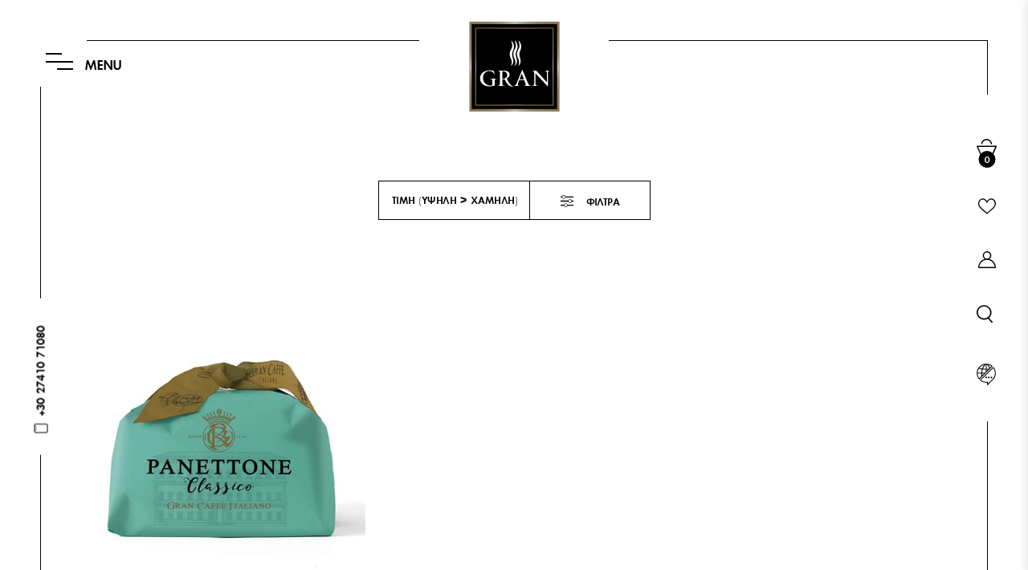

--- FILE ---
content_type: text/html; charset=utf-8
request_url: https://eshop.granespresso.gr/all-products/delicatessen/sweet-pantry/panettone
body_size: 21524
content:
<!DOCTYPE html>
<!--[if IE]><![endif]-->
<!--[if IE 8 ]><html dir="ltr" lang="el" class="ie8"><![endif]-->
<!--[if IE 9 ]><html dir="ltr" lang="el" class="ie9"><![endif]-->
<!--[if (gt IE 9)|!(IE)]><!-->
<html dir="ltr" lang="el">
<!--<![endif]-->
<head>
<meta charset="UTF-8" />
<meta name="viewport" content="width=device-width, initial-scale=1">
<meta http-equiv="X-UA-Compatible" content="IE=edge">
<title>Panettone</title>
<base href="https://eshop.granespresso.gr/" />
<!-- Load essential resources -->
<script src="catalog/view/javascript/jquery/jquery-2.1.1.min.js" type="text/javascript"></script>
<link href="catalog/view/javascript/bootstrap/css/bootstrap.min.css" rel="stylesheet" media="screen" />
<script src="catalog/view/javascript/bootstrap/js/bootstrap.min.js" type="text/javascript"></script>
<script src="catalog/view/theme/basel/js/slick.min.js"></script>
<script src="catalog/view/theme/basel/js/basel_common.js" type="text/javascript"></script>
<script src="catalog/view/theme/basel/js/custom.js" type="text/javascript"></script>
<!-- Main stylesheet -->
<link href="catalog/view/theme/basel/stylesheet/stylesheet.css" rel="stylesheet">
<link href="catalog/view/theme/basel/stylesheet/reset.css" rel="stylesheet">
<link href="catalog/view/theme/basel/stylesheet/style-x.css" rel="stylesheet">
<link href="catalog/view/theme/basel/stylesheet/style-d.css" rel="stylesheet">
<link href="catalog/view/theme/basel/stylesheet/style-m.css" rel="stylesheet">
<link href="catalog/view/theme/basel/stylesheet/responsive.css" rel="stylesheet">
<!-- Mandatory Theme Settings CSS -->
<style type="text/css" id="basel-mandatory-css">.top_line {line-height:41px;}.header-main,.header-main .sign-in,#logo {line-height:104px;height:104px;}.sticky-enabled.sticky-active .sticky-header.short:not(.slidedown) .header-main,.sticky-enabled.offset250 .sticky-header.slidedown .header-main,.sticky-enabled.sticky-active .sticky-header.short .header-main .sign-in,.sticky-enabled.sticky-active .sticky-header.short:not(.slidedown) .header-main #logo,.sticky-enabled.sticky-active .header6 .sticky-header.short .header-main #logo {line-height:70px;height:70px;}@media (max-width: 991px) {.header-main,.sticky-enabled.offset250 .sticky-header.slidedown .header-main,#logo,.sticky-enabled.sticky-active .sticky-header.short .header-main #logo {line-height:70px;height:70px;}}.table-cell.menu-cell,.main-menu:not(.vertical) > ul,.main-menu:not(.vertical) > ul > li,.main-menu:not(.vertical) > ul > li > a,.main-menu:not(.vertical) > ul > li.dropdown-wrapper > a .fa-angle-down,.main-menu.vertical .menu-heading {line-height:50px;height:50px;}.sticky-enabled.sticky-active .table-cell.menu-cell:not(.vertical),.sticky-enabled.sticky-active .main-menu:not(.vertical) > ul,.sticky-enabled.sticky-active .main-menu:not(.vertical) > ul > li,.sticky-enabled.sticky-active .main-menu:not(.vertical) > ul > li > a,.sticky-enabled.sticky-active .main-menu:not(.vertical) > ul > li.dropdown-wrapper > a .fa-angle-down {line-height:47px;height:47px;}.full-search-wrapper .search-main input,.full-search-wrapper .search-category select {height:35px;min-height:35px;}@media (min-width: 992px) {.sticky-enabled.sticky-active .header3 .sticky-header-placeholder,.sticky-enabled.offset250 .header5 .header-main {padding-bottom:47px;}}#logo img {max-width:250px;};</style>
<!-- Plugin Stylesheet(s) -->
<link href="catalog/view/theme/basel/stylesheet/brainyfilter.css" type="text/css" rel="stylesheet" media="screen" />
<link href="//fonts.googleapis.com/css?family=Karla:400,400i,700,700i%7CLora:400,400i" type="text/css" rel="stylesheet" media="screen" />
<!-- Pluing scripts(s) -->
<script src="catalog/view/javascript/brainyfilter.js" type="text/javascript"></script>
<script src="catalog/view/theme/basel/js/theia-sticky-sidebar.min.js" type="text/javascript"></script>
<!-- Page specific meta information -->
<link href="https://eshop.granespresso.gr/panettone" rel="canonical" />
<link href="https://eshop.granespresso.gr/image/catalog/brands/logo.png" rel="icon" />
<!-- Analytic tools -->

  <!-- Global site tag (gtag.js) - Google Analytics -->
  <script async src="https://www.googletagmanager.com/gtag/js?id=G-Y8KLE7NQYK"></script>
  <script>
    window.dataLayer = window.dataLayer || [];
    function gtag(){dataLayer.push(arguments);}
    gtag('js', new Date());

    gtag('config', 'G-Y8KLE7NQYK');
    gtag('config', 'AW-431204029');
  </script>

  <!-- Google Tag Manager -->
  <script>(function(w,d,s,l,i){w[l]=w[l]||[];w[l].push({'gtm.start':
    new Date().getTime(),event:'gtm.js'});var f=d.getElementsByTagName(s)[0],
            j=d.createElement(s),dl=l!='dataLayer'?'&l='+l:'';j.async=true;j.src=
            'https://www.googletagmanager.com/gtm.js?id='+i+dl;f.parentNode.insertBefore(j,f);
            })(window,document,'script','dataLayer','GTM-PLJVZT8');</script>
  <!-- End Google Tag Manager -->


  <script>
    (function(a,b,c,d,e,f,g){a['SkroutzAnalyticsObject']=e;a[e]= a[e] || function(){
    (a[e].q = a[e].q || []).push(arguments);};f=b.createElement(c);f.async=true;
    f.src=d;g=b.getElementsByTagName(c)[0];g.parentNode.insertBefore(f,g);
    })(window,document,'script','https://analytics.skroutz.gr/analytics.min.js','skroutz_analytics');

    skroutz_analytics('session', 'connect', 'SA-16955-3365');  // Connect your Account.
  </script>

  <!-- Facebook Pixel Code -->
  <script>
    !function(f,b,e,v,n,t,s)
            {if(f.fbq)return;n=f.fbq=function(){n.callMethod?
            n.callMethod.apply(n,arguments):n.queue.push(arguments)};
            if(!f._fbq)f._fbq=n;n.push=n;n.loaded=!0;n.version='2.0';
            n.queue=[];t=b.createElement(e);t.async=!0;
            t.src=v;s=b.getElementsByTagName(e)[0];
            s.parentNode.insertBefore(t,s)}(window, document,'script',
            'https://connect.facebook.net/en_US/fbevents.js');
    fbq('init', '133703845192410');
    fbq('track', 'PageView');
  </script>
  <noscript><img height="1" width="1" style="display:none"
                 src="https://www.facebook.com/tr?id=133703845192410&ev=PageView&noscript=1"
    /></noscript>
  <!-- End Facebook Pixel Code -->
  <script>
    gtag('event', 'conversion',{
            'send_to': 'AW-431204029/5KRRCMej_PQBEL3Nzs0B',
            'Custom_Time_WSV': '18.189.6.208'
            });
  </script>
</head>
<body class="product-category-10_28_23_30 product-style1 global-cart-basket hide_ex_tax mobile_1 cut-names basel-back-btn-disabled default_bc">
<div class="main-menu-wrapper hidden-md hidden-lg">
<ul class="mobile-top">
    <li class="mobile-lang-curr"></li>
        <li class="search">
        <div class="search-holder-mobile">
        <input type="text" name="search-mobile" value="" placeholder="" class="form-control" /><a class="fa fa-search"></a>
        </div>
    </li>
    </ul>
<ul class="categories">
<!-- Mega menu -->
<!-- Top level items -->
<li class="">
<a href="/" class=" ">
<span class="top">Αρχική</span></a>
</li><!-- Top level items -->
<li class="granespresso-products has-sub dropdown-wrapper from-bottom">
<a href="" class=" ">
<span class="top">Προϊόντα</span><i class='fa fa-angle-down'></i></a>
<!-- Sub Menu items -->
<!-- if full width -->
<div class="dropdown-content sub-holder dropdown-left narrow" style="width:px;">


<div class="dropdown-inner">
<div class="row">
<div class="col-xs-12 col-sm-12 granespresso-products">
<div class="menu-item">
<!-- CATEGORIES CONTENT -->
<div class="categories">
<div class="row"><div class="col-sm-12 static-menu"><ul><li><a href="https://eshop.granespresso.gr/all-products/kafes">Καφές</a></li><li><a href="https://eshop.granespresso.gr/all-products/capsule">Κάψουλες | Pods</a></li><li class="has-sub"><a href="https://eshop.granespresso.gr/all-products/specialties">Σπεσιαλιτέ<i class="fa fa-angle-right"></i></a><ul class="sub-holder"><li><a href="https://eshop.granespresso.gr/all-products/specialties/chocolate">Σοκολάτα</a></li><li><a href="https://eshop.granespresso.gr/all-products/specialties/hot-creams">Ζεστές Κρέμες</a></li><li><a href="https://eshop.granespresso.gr/all-products/specialties/granitas">Γρανίτα</a></li><li><a href="https://eshop.granespresso.gr/all-products/specialties/accessories">Αξεσουάρ</a></li></ul></li><li><a href="https://eshop.granespresso.gr/all-products/tea">Τσάι</a></li><li><a href="https://eshop.granespresso.gr/all-products/merchandising">Merchandising</a></li><li><a href="https://eshop.granespresso.gr/all-products/axesoyar-barista">Αξεσουάρ Barista</a></li><li><a href="https://eshop.granespresso.gr/all-products/mihanes">Μηχανές</a></li></ul></div></div></div>
</div>
</div>
</div> <!-- row -->
</div>
</div>
</li><!-- Top level items -->
<li class="granespresso-gourmet has-sub dropdown-wrapper from-bottom">
<a href="" class=" ">
<span class="top">Delicatessen </span><i class='fa fa-angle-down'></i></a>
<!-- Sub Menu items -->
<!-- if full width -->
<div class="dropdown-content sub-holder dropdown-left narrow" style="width:px;">


<div class="dropdown-inner">
<div class="row">
<div class="col-xs-12 col-sm-12 granespresso-gourmet">
<div class="menu-item">
<!-- CATEGORIES CONTENT -->
<div class="categories">
<div class="row"><div class="col-sm-12 static-menu"><ul><li class="has-sub"><a href="https://eshop.granespresso.gr/all-products/delicatessen/sweet-pantry">Γλυκό Ντουλάπι<i class="fa fa-angle-right"></i></a><ul class="sub-holder"><li><a href="https://eshop.granespresso.gr/all-products/delicatessen/sweet-pantry/panettone">Panettone</a></li></ul></li></ul></div></div></div>
</div>
</div>
</div> <!-- row -->
</div>
</div>
</li><!-- Top level items -->
<li class="">
<a href="index.php?route=information/information&amp;information_id=7" class=" ">
<span class="top">Η ιστορία μας</span></a>
</li><!-- Top level items -->
<li class="">
<a href="index.php?route=information/contact" class=" ">
<span class="top">Επικοινωνία</span></a>
</li></ul>
<ul class="categories">
    <li class="static-link"><a class="anim-underline"  href="https://eshop.granespresso.gr/index.php?route=account/account" title="Ο Λογαριασμός μου">Ο Λογαριασμός μου</a></li>
<li class="static-link is_wishlist"><a class="anim-underline wishlist-total" href="https://eshop.granespresso.gr/index.php?route=account/wishlist" title="Λίστα Επιθυμιών 0"><span>Λίστα Επιθυμιών 0</span></a></li>
<li class="static-link"><a class="anim-underline"  href="https://eshop.granespresso.gr/index.php?route=checkout/cart" title="Καλάθι Αγορών">Καλάθι Αγορών</a></li>
<li class="static-link"><a class="anim-underline"  href="https://eshop.granespresso.gr/index.php?route=checkout/checkout" title="Αγορά">Αγορά</a></li>
</ul>
</div>
<span class="body-cover menu-closer"></span><div class="outer-container main-wrapper">
<div class="main-header">
    <div class="menu-wrapper">
        <a href="#">
            <span class="burger-wrap">
                <span class="line"></span>
                <span class="line"></span>
                <span class="line"></span>
            </span>
            <span class="menu-text">
                MENU
            </span>
        </a>
    </div>
    <div class="logo">
        <a href="https://eshop.granespresso.gr/index.php?route=common/home">
            <span class="logo-icon">
            <svg version="1.1" id="Layer_1" xmlns="http://www.w3.org/2000/svg" xmlns:xlink="http://www.w3.org/1999/xlink" x="0px" y="0px"
                     viewBox="0 0 401.5 399.3" style="enable-background:new 0 0 401.5 399.3;" xml:space="preserve">
                <g>
                    <defs>
                        <rect id="SVGID_1_" width="401.5" height="399.3"/>
                    </defs>
                    <clipPath id="SVGID_2_">
                        <use xlink:href="#SVGID_1_"  style="overflow:visible;"/>
                    </clipPath>
                    <rect y="0" class="st0" width="401.5" height="398.9"/>
                    <g class="st1">
                        <defs>
                            <rect id="SVGID_3_" x="11.2" y="0" width="379" height="399.3"/>
                        </defs>
                        <clipPath id="SVGID_4_">
                            <use xlink:href="#SVGID_3_"  style="overflow:visible;"/>
                        </clipPath>
                        <defs>
                            <filter id="Adobe_OpacityMaskFilter" filterUnits="userSpaceOnUse" x="11.2" y="0" width="379" height="399.3">
                                <feColorMatrix  type="matrix" values="1 0 0 0 0  0 1 0 0 0  0 0 1 0 0  0 0 0 1 0"/>
                            </filter>
                        </defs>
                        <mask maskUnits="userSpaceOnUse" x="11.2" y="0" width="379" height="399.3" id="SVGID_5_">
                            <g class="st2">

                                    <linearGradient id="SVGID_6_" gradientUnits="userSpaceOnUse" x1="-2.566921e-07" y1="399.274" x2="1" y2="399.274" gradientTransform="matrix(378.9554 0 0 -378.9554 11.2491 151506.6562)">
                                    <stop  offset="0" style="stop-color:#000000"/>
                                    <stop  offset="4.475959e-02" style="stop-color:#070707"/>
                                    <stop  offset="0.1096" style="stop-color:#1A1A1A"/>
                                    <stop  offset="0.1868" style="stop-color:#3A3A3A"/>
                                    <stop  offset="0.2733" style="stop-color:#666666"/>
                                    <stop  offset="0.3677" style="stop-color:#9E9E9E"/>
                                    <stop  offset="0.4672" style="stop-color:#E2E2E2"/>
                                    <stop  offset="0.5066" style="stop-color:#FFFFFF"/>
                                    <stop  offset="0.5809" style="stop-color:#C4C4C4"/>
                                    <stop  offset="0.6648" style="stop-color:#898989"/>
                                    <stop  offset="0.7459" style="stop-color:#585858"/>
                                    <stop  offset="0.822" style="stop-color:#323232"/>
                                    <stop  offset="0.8919" style="stop-color:#171717"/>
                                    <stop  offset="0.9534" style="stop-color:#060606"/>
                                    <stop  offset="1" style="stop-color:#000000"/>
                                </linearGradient>
                                <rect x="11.2" y="0" class="st3" width="379" height="399.3"/>
                            </g>
                        </mask>

                            <linearGradient id="SVGID_7_" gradientUnits="userSpaceOnUse" x1="-2.566931e-07" y1="399.274" x2="1" y2="399.274" gradientTransform="matrix(378.9554 0 0 -378.9554 11.2491 151506.6562)">
                            <stop  offset="0" style="stop-color:#887652"/>
                            <stop  offset="9.516700e-02" style="stop-color:#8D7B58"/>
                            <stop  offset="0.2331" style="stop-color:#9B8A6B"/>
                            <stop  offset="0.3963" style="stop-color:#B3A58C"/>
                            <stop  offset="0.5066" style="stop-color:#C7BCAA"/>
                            <stop  offset="0.6119" style="stop-color:#B4A78E"/>
                            <stop  offset="0.7639" style="stop-color:#A09071"/>
                            <stop  offset="0.8982" style="stop-color:#948260"/>
                            <stop  offset="1" style="stop-color:#8F7E5B"/>
                        </linearGradient>
                        <rect x="11.2" y="0" class="st4" width="379" height="399.3"/>
                    </g>
                    <g class="st1">
                        <defs>
                            <rect id="SVGID_8_" y="10.2" width="401.5" height="379"/>
                        </defs>
                        <clipPath id="SVGID_9_">
                            <use xlink:href="#SVGID_8_"  style="overflow:visible;"/>
                        </clipPath>
                        <defs>
                            <filter id="Adobe_OpacityMaskFilter_1_" filterUnits="userSpaceOnUse" x="0" y="10.2" width="401.5" height="379">
                                <feColorMatrix  type="matrix" values="1 0 0 0 0  0 1 0 0 0  0 0 1 0 0  0 0 0 1 0"/>
                            </filter>
                        </defs>
                        <mask maskUnits="userSpaceOnUse" x="0" y="10.2" width="401.5" height="379" id="SVGID_10_">
                            <g class="st5">

                                    <linearGradient id="SVGID_11_" gradientUnits="userSpaceOnUse" x1="1.369023e-06" y1="399.274" x2="1" y2="399.274" gradientTransform="matrix(0 378.9554 378.9554 0 -151106.2812 10.1595)">
                                    <stop  offset="0" style="stop-color:#000000"/>
                                    <stop  offset="4.475959e-02" style="stop-color:#070707"/>
                                    <stop  offset="0.1096" style="stop-color:#1A1A1A"/>
                                    <stop  offset="0.1868" style="stop-color:#3A3A3A"/>
                                    <stop  offset="0.2733" style="stop-color:#666666"/>
                                    <stop  offset="0.3677" style="stop-color:#9E9E9E"/>
                                    <stop  offset="0.4672" style="stop-color:#E2E2E2"/>
                                    <stop  offset="0.5066" style="stop-color:#FFFFFF"/>
                                    <stop  offset="0.5809" style="stop-color:#C4C4C4"/>
                                    <stop  offset="0.6648" style="stop-color:#898989"/>
                                    <stop  offset="0.7459" style="stop-color:#585858"/>
                                    <stop  offset="0.822" style="stop-color:#323232"/>
                                    <stop  offset="0.8919" style="stop-color:#171717"/>
                                    <stop  offset="0.9534" style="stop-color:#060606"/>
                                    <stop  offset="1" style="stop-color:#000000"/>
                                </linearGradient>
                                <rect y="10.2" class="st6" width="401.5" height="379"/>
                            </g>
                        </mask>

                            <linearGradient id="SVGID_12_" gradientUnits="userSpaceOnUse" x1="1.369023e-06" y1="399.274" x2="1" y2="399.274" gradientTransform="matrix(0 378.9554 378.9554 0 -151106.2969 10.1595)">
                            <stop  offset="0" style="stop-color:#887652"/>
                            <stop  offset="9.516700e-02" style="stop-color:#8D7B58"/>
                            <stop  offset="0.2331" style="stop-color:#9B8A6B"/>
                            <stop  offset="0.3963" style="stop-color:#B3A58C"/>
                            <stop  offset="0.5066" style="stop-color:#C7BCAA"/>
                            <stop  offset="0.6119" style="stop-color:#B4A78E"/>
                            <stop  offset="0.7639" style="stop-color:#A09071"/>
                            <stop  offset="0.8982" style="stop-color:#948260"/>
                            <stop  offset="1" style="stop-color:#8F7E5B"/>
                        </linearGradient>
                        <rect y="10.2" class="st7" width="401.5" height="379"/>
                    </g>
                    <rect x="11.2" y="10.9" class="st1" width="379" height="377.1"/>
                    <rect x="28.8" y="28.3" class="st1" width="343.9" height="342.2"/>
                    <path class="st0" d="M26.9,372.4h347.7v-346H26.9V372.4z M370.8,368.7H30.6V30.2h340.2V368.7z"/>
                    <g class="st1">
                        <defs>
                            <path id="SVGID_13_" d="M26.9,372.4h347.7v-346H26.9V372.4z M370.8,368.7H30.6V30.2h340.2V368.7z"/>
                        </defs>
                        <clipPath id="SVGID_14_">
                            <use xlink:href="#SVGID_13_"  style="overflow:visible;"/>
                        </clipPath>
                        <defs>
                            <filter id="Adobe_OpacityMaskFilter_2_" filterUnits="userSpaceOnUse" x="26.9" y="26.4" width="347.7" height="346">
                                <feColorMatrix  type="matrix" values="1 0 0 0 0  0 1 0 0 0  0 0 1 0 0  0 0 0 1 0"/>
                            </filter>
                        </defs>
                        <mask maskUnits="userSpaceOnUse" x="26.9" y="26.4" width="347.7" height="346" id="SVGID_15_">
                            <g class="st8">

                                    <linearGradient id="SVGID_16_" gradientUnits="userSpaceOnUse" x1="9.929345e-07" y1="399.274" x2="1" y2="399.274" gradientTransform="matrix(347.6865 0 0 -347.6865 26.8837 139021.5938)">
                                    <stop  offset="0" style="stop-color:#000000"/>
                                    <stop  offset="4.475959e-02" style="stop-color:#070707"/>
                                    <stop  offset="0.1096" style="stop-color:#1A1A1A"/>
                                    <stop  offset="0.1868" style="stop-color:#3A3A3A"/>
                                    <stop  offset="0.2733" style="stop-color:#666666"/>
                                    <stop  offset="0.3677" style="stop-color:#9E9E9E"/>
                                    <stop  offset="0.4672" style="stop-color:#E2E2E2"/>
                                    <stop  offset="0.5066" style="stop-color:#FFFFFF"/>
                                    <stop  offset="0.5809" style="stop-color:#C4C4C4"/>
                                    <stop  offset="0.6648" style="stop-color:#898989"/>
                                    <stop  offset="0.7459" style="stop-color:#585858"/>
                                    <stop  offset="0.822" style="stop-color:#323232"/>
                                    <stop  offset="0.8919" style="stop-color:#171717"/>
                                    <stop  offset="0.9534" style="stop-color:#060606"/>
                                    <stop  offset="1" style="stop-color:#000000"/>
                                </linearGradient>
                                <rect x="26.9" y="26.4" class="st9" width="347.7" height="346"/>
                            </g>
                        </mask>

                            <linearGradient id="SVGID_17_" gradientUnits="userSpaceOnUse" x1="9.929354e-07" y1="399.274" x2="1" y2="399.274" gradientTransform="matrix(347.6865 0 0 -347.6865 26.8837 139021.6094)">
                            <stop  offset="0" style="stop-color:#887652"/>
                            <stop  offset="9.516700e-02" style="stop-color:#8D7B58"/>
                            <stop  offset="0.2331" style="stop-color:#9B8A6B"/>
                            <stop  offset="0.3963" style="stop-color:#B3A58C"/>
                            <stop  offset="0.5066" style="stop-color:#C7BCAA"/>
                            <stop  offset="0.6119" style="stop-color:#B4A78E"/>
                            <stop  offset="0.7639" style="stop-color:#A09071"/>
                            <stop  offset="0.8982" style="stop-color:#948260"/>
                            <stop  offset="1" style="stop-color:#8F7E5B"/>
                        </linearGradient>
                        <rect x="26.9" y="26.4" class="st10" width="347.7" height="346"/>
                    </g>
                    <g class="st1">
                        <defs>
                            <path id="SVGID_18_" d="M374.6,26.4H26.9v346h347.7V26.4z M30.7,30.2h340.1v338.5H30.7V30.2z"/>
                        </defs>
                        <clipPath id="SVGID_19_">
                            <use xlink:href="#SVGID_18_"  style="overflow:visible;"/>
                        </clipPath>
                        <defs>
                            <filter id="Adobe_OpacityMaskFilter_3_" filterUnits="userSpaceOnUse" x="26.9" y="26.4" width="347.7" height="346">
                                <feColorMatrix  type="matrix" values="1 0 0 0 0  0 1 0 0 0  0 0 1 0 0  0 0 0 1 0"/>
                            </filter>
                        </defs>
                        <mask maskUnits="userSpaceOnUse" x="26.9" y="26.4" width="347.7" height="346" id="SVGID_20_">
                            <g class="st11">

                                    <linearGradient id="SVGID_21_" gradientUnits="userSpaceOnUse" x1="8.820643e-08" y1="399.274" x2="1" y2="399.274" gradientTransform="matrix(0 345.976 345.976 0 -137938.4688 26.433)">
                                    <stop  offset="0" style="stop-color:#000000"/>
                                    <stop  offset="4.475959e-02" style="stop-color:#070707"/>
                                    <stop  offset="0.1096" style="stop-color:#1A1A1A"/>
                                    <stop  offset="0.1868" style="stop-color:#3A3A3A"/>
                                    <stop  offset="0.2733" style="stop-color:#666666"/>
                                    <stop  offset="0.3677" style="stop-color:#9E9E9E"/>
                                    <stop  offset="0.4672" style="stop-color:#E2E2E2"/>
                                    <stop  offset="0.5066" style="stop-color:#FFFFFF"/>
                                    <stop  offset="0.5809" style="stop-color:#C4C4C4"/>
                                    <stop  offset="0.6648" style="stop-color:#898989"/>
                                    <stop  offset="0.7459" style="stop-color:#585858"/>
                                    <stop  offset="0.822" style="stop-color:#323232"/>
                                    <stop  offset="0.8919" style="stop-color:#171717"/>
                                    <stop  offset="0.9534" style="stop-color:#060606"/>
                                    <stop  offset="1" style="stop-color:#000000"/>
                                </linearGradient>
                                <rect x="26.9" y="26.4" class="st12" width="347.7" height="346"/>
                            </g>
                        </mask>

                            <linearGradient id="SVGID_22_" gradientUnits="userSpaceOnUse" x1="8.820643e-08" y1="399.274" x2="1" y2="399.274" gradientTransform="matrix(0 345.976 345.976 0 -137938.4688 26.433)">
                            <stop  offset="0" style="stop-color:#887652"/>
                            <stop  offset="9.516700e-02" style="stop-color:#8D7B58"/>
                            <stop  offset="0.2331" style="stop-color:#9B8A6B"/>
                            <stop  offset="0.3963" style="stop-color:#B3A58C"/>
                            <stop  offset="0.5066" style="stop-color:#C7BCAA"/>
                            <stop  offset="0.6119" style="stop-color:#B4A78E"/>
                            <stop  offset="0.7639" style="stop-color:#A09071"/>
                            <stop  offset="0.8982" style="stop-color:#948260"/>
                            <stop  offset="1" style="stop-color:#8F7E5B"/>
                        </linearGradient>
                        <rect x="26.9" y="26.4" class="st13" width="347.7" height="346"/>
                    </g>
                    <g class="st1">
                        <defs>
                            <rect id="SVGID_23_" width="401.5" height="399.3"/>
                        </defs>
                        <clipPath id="SVGID_24_">
                            <use xlink:href="#SVGID_23_"  style="overflow:visible;"/>
                        </clipPath>
                        <path class="st14" d="M186.7,167.3c1.3,3.8,2.4,7.6,2.6,11.4c0,6.3-1.2,12.4-3.6,18.6c6.1-5.4,9-12.3,10.4-18.5
                            c0.2-3.7,0.1-7.4-0.8-11.1c-2.8-10.1-6.3-20.1-4-30.4c1.6-5.4,4-10.7,6-16.1c3.6-11.4,0.8-22.6-6.3-33.5l-3.7-4.6
                            c0.1,6.4,2.8,12.7,3.7,19.1c0.6,7.5-0.8,14.4-5.5,21.5c-3.1,4.8-4.8,9.8-5.4,14.9c-0.7,5-0.5,9.6,0.9,14.6
                            C182.5,158.1,184.6,162.7,186.7,167.3"/>
                        <path class="st14" d="M212.4,138.8c-0.7,5-0.5,9.6,0.9,14.6c1.5,4.7,3.6,9.3,5.7,13.9c1.3,3.8,2.4,7.6,2.6,11.4
                            c0,6.3-1.2,12.4-3.6,18.6c6.1-5.4,9-12.3,10.4-18.5c0.2-3.7,0.1-7.4-0.8-11.1c-2.8-10.1-6.3-20.1-4-30.4c1.6-5.4,4-10.7,6-16.1
                            c3.6-11.4,0.8-22.6-6.3-33.5l-3.7-4.6c0.1,6.4,2.8,12.7,3.7,19.1c0.6,7.4-0.8,14.4-5.5,21.5C214.7,128.7,212.9,133.7,212.4,138.8"
                        />
                        <path class="st14" d="M196.2,138.8c-0.7,5-0.5,9.6,0.9,14.6c1.5,4.7,3.6,9.3,5.7,13.9c1.3,3.8,2.4,7.6,2.6,11.4
                            c0,6.3-1.2,12.4-3.6,18.6c6.1-5.4,9-12.3,10.4-18.5c0.2-3.7,0.1-7.4-0.8-11.1c-2.8-10.1-6.3-20.1-4-30.4c1.6-5.4,4-10.7,6-16.1
                            c3.6-11.4,0.8-22.6-6.3-33.5l-3.7-4.6c0.1,6.4,2.8,12.7,3.7,19.1c0.6,7.4-0.8,14.4-5.5,21.5C198.5,128.7,196.8,133.7,196.2,138.8"
                        />
                        <path class="st14" d="M116.4,253.3c-1.4,0.1-2.9,0.1-4.3,0.1c-1.4,0-2.8,0-4,0c-1,0-2.3,0-3.7-0.1c-1.4-0.1-2.9-0.1-4.5-0.2
                            c-1.5-0.1-3-0.2-4.5-0.2c-1.4,0-2.7,0-3.7,0v0.8c1.8,0.3,3.3,0.5,4.7,0.9c1.3,0.3,2.5,0.8,3.4,1.5c0.9,0.6,1.6,1.5,2.1,2.5
                            c0.5,1,0.8,2.4,0.8,4.1c0.1,0.9,0.1,2.2,0.1,3.8v4.3v3.7c0,0.9,0,1.9,0,2.8c0,0.9,0,1.8,0,2.4c-0.1,0.8-0.1,1.6-0.1,2.4
                            c-0.3,0.1-0.7,0.3-1.4,0.4c-0.7,0.1-1.5,0.3-2.4,0.4c-0.9,0.1-1.9,0.2-2.8,0.3c-1,0.1-1.9,0.1-2.7,0.1c-5.5,0-10.2-1-14.2-3.1
                            c-4-2-7.3-4.7-10-8c-2.6-3.3-4.6-6.9-5.9-11c-1.3-4-1.9-8.1-1.9-12.1c0-4.1,0.7-7.9,2-11.6c1.3-3.6,3.2-6.8,5.6-9.6
                            c2.4-2.7,5.3-4.9,8.7-6.5c3.4-1.6,7.1-2.4,11.2-2.4c2.9,0,5.7,0.4,8.2,1.2s4.8,1.9,6.7,3.3c1.9,1.4,3.6,3.1,4.9,5
                            c1.3,1.9,2.3,4,2.9,6.3l1.1-0.2l-2.9-15.2c-2-0.8-4.1-1.5-6.2-1.9c-2.1-0.5-4.2-0.8-6.1-1.1c-1.9-0.3-3.7-0.4-5.3-0.4
                            c-1.6,0-2.8,0-3.6,0c-5,0-9.8,0.8-14.7,2.4c-4.8,1.6-9.1,3.9-12.9,6.9c-3.8,3-6.9,6.7-9.2,11c-2.3,4.3-3.5,9.3-3.5,14.8
                            c0,6.1,1.2,11.5,3.5,16c2.3,4.5,5.4,8.3,9.3,11.2c3.8,3,8.2,5.2,13.2,6.7c4.9,1.5,9.9,2.2,15,2.2c2.4,0,4.5-0.1,6.5-0.4
                            c1.9-0.3,3.7-0.5,5.3-0.7c0.8-0.1,1.8-0.3,3-0.5c1.2-0.2,2.4-0.5,3.6-0.8c1.2-0.3,2.3-0.6,3.3-0.8c1-0.3,1.7-0.5,2.2-0.8V271v-4.9
                            c0-1.8,0-3.1,0.1-4c0.1-1.5,0.3-2.7,0.7-3.7c0.4-1,1-1.8,1.8-2.4c0.8-0.7,1.9-1.2,3.2-1.5c1.3-0.3,2.9-0.6,4.9-0.8v-0.8
                            c-0.9,0.1-2.1,0.1-3.3,0.2C119.2,253.1,117.9,253.2,116.4,253.3 M90.4,285.8c0.1,0,0.3,0,0.4,0C90.6,285.8,90.5,285.8,90.4,285.8"
                        />
                        <path class="st14" d="M355.5,217.6c-2.3,0.1-4.6,0.2-7.2,0.2c-1.1,0-2.2,0-3.5-0.1c-1.3-0.1-2.5-0.1-3.8-0.2
                            c-1.3-0.1-2.6-0.2-3.8-0.2c-1.3,0-2.4,0-3.4,0v0.6c1.8,0.3,3.3,0.5,4.7,0.8c1.3,0.3,2.5,0.8,3.4,1.4c0.9,0.6,1.6,1.4,2.1,2.4
                            c0.5,1,0.8,2.4,0.8,4c0.1,1.3,0.1,2.8,0.1,4.4v5.1c0,1.8,0,3.5,0,5.2c0,1.7,0,3.3,0,4.8c0,2,0,4.3,0,6.8c0,2.5,0,4.9,0,7.1
                            c0,2.2,0,4.1,0,5.7c0,1.6,0,2.4,0,2.6c0,0.1-0.1,0.2-0.2,0.2h-0.1c-0.1-0.1-0.9-0.9-2.3-2.4c-1.4-1.5-3.2-3.5-5.4-5.9
                            c-2.2-2.4-4.8-5.1-7.6-8.2s-5.7-6.2-8.6-9.4c-6.8-7.5-14.6-15.9-23.2-25.3c-0.4,0-0.9,0-1.6,0c-0.7,0-1.4,0.1-2.1,0.1
                            c-0.8,0-1.5,0.1-2.2,0.1c-0.7,0-1.2,0-1.6,0c-1.1,0-2,0-2.8,0c-0.8,0-1.6,0-2.5,0c-0.9,0-1.9,0-3-0.1c-1.1-0.1-2.5-0.2-4.2-0.3
                            v0.6c1.8,0.3,3.3,0.5,4.7,0.8c1.3,0.3,2.5,0.8,3.4,1.4c0.9,0.6,1.6,1.4,2.1,2.4c0.5,1,0.8,2.4,0.8,4c0.1,1.3,0.1,2.8,0.1,4.4
                            c0,1.6,0,3.3,0,5.1v5.3v4.8v6.5v8.9v8.8c0,2.7,0,4.8-0.1,6.1c-0.1,1.7-0.3,3-0.8,4c-0.5,1-1.2,1.8-2.1,2.4c-0.9,0.6-2,1.1-3.4,1.4
                            c-1.4,0.3-2.9,0.6-4.7,0.8v0.6c2-0.1,4.3-0.2,7-0.3c2.7-0.1,5.1-0.1,7.3-0.1c2.4,0,4.8,0,7.4,0.1c2.5,0.1,4.8,0.2,6.8,0.3v-0.7
                            c-2.3-0.2-4.1-0.5-5.6-0.8c-1.4-0.4-2.6-0.9-3.4-1.5c-0.8-0.6-1.5-1.3-1.8-2.3c-0.4-0.9-0.6-2-0.8-3.3c-0.1-1.1-0.2-2.6-0.2-4.7
                            v-6.1l-0.1-13.8l0.1-16.8v-2.4v-1.4v-1v-1.2c1.2,1.3,2.9,3,5,5.3c2.2,2.3,4.6,4.9,7.4,7.8c2.8,2.9,5.7,6.1,8.8,9.4
                            c3.1,3.4,6.2,6.7,9.3,9.9c7.2,7.7,15.1,16.1,23.5,25.1l1-0.3c0-0.6,0-1.3,0.1-2c0-0.6,0-1.2,0-1.8c0-0.6,0-1.2,0-1.7
                            c0-1.3,0-2.9,0-5c0-2.1,0.1-4.4,0.1-7c0-2.6,0.1-5.3,0.1-8.3c0.1-2.9,0.1-5.9,0.1-8.8l0.1-16.8c0-2,0-3.8,0-5.3s0.1-2.8,0.1-3.9
                            c0.1-1.5,0.3-2.8,0.7-3.8c0.4-1,1-1.8,1.8-2.4c0.8-0.6,1.9-1.1,3.2-1.5c1.3-0.3,2.9-0.6,4.9-0.8v-0.7
                            C359.8,217.3,357.7,217.5,355.5,217.6"/>
                        <path class="st14" d="M185.4,281.4c-2.2-2.1-4.2-4.4-6.2-7c-1.9-2.6-3.7-5.2-5.3-7.9c-1.6-2.7-3-5.3-4.1-7.9
                            c-1.2-2.6-2.1-5-2.7-7.1c3.5-1.8,6.4-4.1,8.8-7c2.4-2.8,3.5-6.2,3.5-10.1c0-3.5-0.8-6.3-2.4-8.5c-1.6-2.2-3.7-4-6.3-5.2
                            c-2.5-1.3-5.4-2.1-8.5-2.6c-3.1-0.5-6.2-0.8-9.2-0.8c-1.8,0-3.6,0-5.5,0.1c-1.8,0.1-3.6,0.1-5.5,0.1c-1.6,0-3.6-0.1-6.2-0.2
                            c-2.5-0.1-5.8-0.2-9.8-0.2v0.7c1.8,0.3,3.3,0.5,4.6,0.8c1.3,0.3,2.4,0.8,3.3,1.4c0.9,0.6,1.5,1.4,2,2.4c0.4,1,0.7,2.4,0.8,4
                            c0.1,1.3,0.1,2.8,0.1,4.4v5.1v5.2v4.8v2.8c0,1.2,0,2.5,0,4c0,1.4,0,2.9,0,4.5v4.4v8.5c0,2.7,0,4.6-0.1,5.9c-0.1,1.7-0.3,3-0.8,4
                            c-0.5,1-1.2,1.8-2.1,2.4c-0.9,0.6-2,1.1-3.3,1.4c-1.3,0.3-2.9,0.6-4.7,0.8v0.6c1-0.1,2.2-0.1,3.6-0.1c1.4,0,2.9-0.1,4.3-0.1
                            c1.5-0.1,2.9-0.1,4.4-0.1c1.4,0,2.7,0,3.9,0c1.2,0,2.5,0,4,0c1.5,0,3,0.1,4.6,0.1c1.6,0,3.1,0.1,4.5,0.1c1.4,0.1,2.6,0.1,3.6,0.2
                            v-0.7c-2.3-0.2-4.1-0.5-5.6-0.8c-1.4-0.4-2.6-0.9-3.4-1.5c-0.8-0.6-1.5-1.3-1.8-2.3c-0.4-0.9-0.6-2-0.8-3.3
                            c-0.1-1.1-0.2-2.6-0.2-4.7v-6.1v-9.6c0.8,0.1,1.7,0.1,2.7,0c1,0,2-0.1,3-0.2c1-0.1,1.9-0.2,2.7-0.3c0.8-0.1,1.5-0.3,2.1-0.5
                            c1.8,4.2,3.8,8.3,6,12.3c2.2,4,4.9,7.6,8,10.8c3.2,3.2,7,5.8,11.5,7.8c4.5,2,9.9,3.1,16.2,3.3V289c-2.4-0.2-4.8-1.1-7.2-2.4
                            C189.8,285.2,187.5,283.5,185.4,281.4 M155,252.8c-2.6,0.8-5.3,1.3-8,1.3v-3.9l0.1-15v-14.4l0.7-0.9c2.6,0,5.2,0.4,7.8,1.1
                            c2.5,0.7,4.8,1.8,6.8,3.3s3.6,3.4,4.8,5.8c1.2,2.4,1.8,5.2,1.8,8.4c0,2.2-0.6,4.2-1.9,6.1c-1.3,1.9-3,3.5-5,4.8
                            C159.9,250.9,157.6,252,155,252.8 M161.7,254.1c0,0,0,0.1,0.1,0.1C161.6,254.2,161.6,254.1,161.7,254.1"/>
                        <path class="st14" d="M261,273.1l-24.9-59h-0.8c-4,9.7-7.7,18.5-11,26.5c-1.4,3.5-2.9,6.9-4.3,10.3c-1.4,3.4-2.7,6.6-4,9.5
                            c-1.2,2.9-2.3,5.5-3.2,7.6c-0.9,2.2-1.5,3.7-1.9,4.7c-0.8,2-1.6,3.7-2.4,5.1c-0.8,1.4-1.6,2.5-2.6,3.4c-1,0.9-2.2,1.6-3.6,2.2
                            c-1.4,0.6-3.1,1-5.2,1.4v0.7c0.6,0,1.6,0,3-0.1c1.4-0.1,2.8-0.1,4.3-0.2c1.5-0.1,2.8-0.2,3.9-0.2c1.1-0.1,1.8-0.1,1.9-0.1
                            c0.4,0,1.2,0,2.4,0.1c1.2,0.1,2.5,0.1,3.9,0.2c1.4,0.1,2.7,0.2,3.9,0.2c1.2,0.1,2,0.1,2.4,0.1v-0.7c-0.8-0.1-1.6-0.2-2.5-0.4
                            c-0.8-0.2-1.6-0.5-2.3-0.9c-0.7-0.4-1.3-0.9-1.7-1.6c-0.4-0.7-0.7-1.5-0.7-2.4c0-0.6,0.1-1.4,0.4-2.4c0.3-0.9,0.6-1.9,0.9-2.9
                            c0.1-0.5,0.5-1.5,1-3.1c0.6-1.6,1.2-3.2,1.9-5c0.8-2.1,1.6-4.3,2.5-6.8l10.8-0.2l10.9,0.2c0.8,2,1.6,4,2.4,6
                            c0.7,1.7,1.4,3.5,2.1,5.4c0.7,1.9,1.3,3.5,1.9,5c1.1,3.1,1.1,5.2,0,6.5c-1,1.3-3.2,2.1-6.6,2.6v0.7c0.9,0,2.1,0,3.4-0.1
                            c1.3-0.1,2.7-0.1,4.2-0.2c1.5-0.1,3.1-0.2,4.7-0.2c1.6-0.1,3.1-0.1,4.6-0.1c1.8,0,3.5,0,5.2,0.1c1.6,0.1,3.1,0.2,4.3,0.3
                            c1.5,0.1,2.9,0.2,4.1,0.3v-0.7c-3.4-0.3-6.2-1.6-8.3-3.7C264,279,262.3,276.3,261,273.1 M233.1,256.2l-9.5-0.3l9.4-24.8
                            c0-0.3,0.1-0.4,0.3-0.4c0.1,0,0.2,0.1,0.3,0.4c0.1,0.3,0.1,0.4,0.2,0.6l9.3,24.2L233.1,256.2z"/>
                    </g>
                </g>
            </svg>
        </span>
    </a>
    </div>
    <div class="header-shortcuts shortcut-item">
        <div id="cart" class="from-top">
            <a href="https://eshop.granespresso.gr/index.php?route=checkout/cart" class="cart">
               <span class="cart-icon">
                   <svg version="1.1" id="Layer_1" xmlns="http://www.w3.org/2000/svg" xmlns:xlink="http://www.w3.org/1999/xlink" x="0px" y="0px"
                        viewBox="0 0 21 18.4" style="enable-background:new 0 0 21 18.4;" xml:space="preserve">
                        <path class="st0" d="M20.9,7.3C20.8,7.1,20.6,7,20.4,7H0.6C0.4,7,0.2,7.1,0.1,7.3C0,7.5,0,7.7,0.1,7.9l4.5,10.2
                            c0.1,0.2,0.3,0.4,0.6,0.4h10.8c0.2,0,0.5-0.1,0.6-0.4l4.5-10.2C21,7.7,21,7.5,20.9,7.3 M19.4,8.3l-3.9,9h-10l-3.9-9H19.4z"/>
                        <path class="st0" d="M6,5.5c0.1-2.4,2.1-4.2,4.5-4.2c2.4,0,4.3,1.9,4.5,4.2l0,0.1h1.2l0-0.1C16,2.4,13.5,0,10.5,0
                            C7.4,0,4.9,2.4,4.8,5.4l0,0.1H6L6,5.5z"/>
                    </svg>
               </span>
                <span id="cart-total" class="nowrap">
                    <span class="counter cart-total-items">
                        0                    </span>
                </span>
            </a>
            <div class="cart-right hidden-sm hidden-xs">
                <div class="mini-cart-wrapper">
    <div class="mini-cart-side-menu flex-column">
        <a href="/index.php?route=checkout/cart" class="mini-cart-cart">
            <span class="cart-icon">
               <svg version="1.1" id="Layer_1" xmlns="http://www.w3.org/2000/svg" xmlns:xlink="http://www.w3.org/1999/xlink" x="0px" y="0px"
                    viewBox="0 0 21 18.4" style="enable-background:new 0 0 21 18.4;" xml:space="preserve">
                    <path class="st0" d="M20.9,7.3C20.8,7.1,20.6,7,20.4,7H0.6C0.4,7,0.2,7.1,0.1,7.3C0,7.5,0,7.7,0.1,7.9l4.5,10.2
                        c0.1,0.2,0.3,0.4,0.6,0.4h10.8c0.2,0,0.5-0.1,0.6-0.4l4.5-10.2C21,7.7,21,7.5,20.9,7.3 M19.4,8.3l-3.9,9h-10l-3.9-9H19.4z"/>
                    <path class="st0" d="M6,5.5c0.1-2.4,2.1-4.2,4.5-4.2c2.4,0,4.3,1.9,4.5,4.2l0,0.1h1.2l0-0.1C16,2.4,13.5,0,10.5,0
                        C7.4,0,4.9,2.4,4.8,5.4l0,0.1H6L6,5.5z"/>
                </svg>
            </span>
            <span class="mini-cart-total-items"></span>
        </a>

        <a href="index.php?route=account/login" class="wishlist mini-cart-wishlist">
            <span class="wishlist-icon">
                <svg version="1.1" id="Layer_1" xmlns="http://www.w3.org/2000/svg" xmlns:xlink="http://www.w3.org/1999/xlink" x="0px" y="0px"
                     viewBox="0 0 20.6 18.3" style="enable-background:new 0 0 20.6 18.3;" xml:space="preserve">
                    <path class="st0" d="M20.6,5.6c-0.1-1.4-0.7-2.8-1.6-3.9c-1-1.1-2.4-1.7-3.8-1.7c-1.4,0-2.6,0.5-3.6,1.5c-0.6,0.6-1,1.2-1.3,1.8
                        C10,2.7,9.5,2,9,1.5C8,0.5,6.7,0,5.4,0C4,0,2.6,0.6,1.6,1.7c-1,1-1.5,2.4-1.6,3.9c-0.2,3.8,2.8,6.4,7.3,10.2
                        c0.8,0.7,1.6,1.4,2.5,2.1l0.4,0.3l0.4-0.3c0.9-0.8,1.8-1.6,2.6-2.3C17.8,11.9,20.7,9.3,20.6,5.6 M17.7,9.9c-1.2,1.5-3,2.9-5.2,4.8
                        c-0.7,0.6-1.5,1.2-2.3,1.9c-0.7-0.6-1.4-1.2-2.1-1.8c-2.2-1.9-4-3.4-5.2-4.9C1.7,8.5,1.1,7.1,1.2,5.6c0.1-2.5,2-4.4,4.2-4.4h0
                        c2.3,0,3.5,2,4,3.2c0.1,0.3,0.5,0.5,0.8,0.5c0.3,0,0.7-0.2,0.8-0.5c0.5-1.2,1.7-3.2,4-3.2c0,0,0,0,0,0c2.2,0,4.1,2,4.3,4.4
                        C19.4,7.1,18.9,8.4,17.7,9.9"/>
                </svg>
            </span>
            <span class="text-whishlist-mini"></span>
        </a>

        <a href="/index.php?route=account/login">
            <span class="user-icon">
                <svg version="1.1" id="Layer_1" xmlns="http://www.w3.org/2000/svg" xmlns:xlink="http://www.w3.org/1999/xlink" x="0px" y="0px"
                     viewBox="0 0 19.3 18.3" style="enable-background:new 0 0 19.3 18.3;" xml:space="preserve">
                    <path class="st0" d="M12.3,8.4c1.2-0.8,2-2.2,2-3.8c0-2.5-2.1-4.6-4.6-4.6S5,2.1,5,4.6c0,1.6,0.8,3,2,3.8c-4,1.1-7,4.9-7,9.3
                        c0,0.3,0.3,0.6,0.6,0.6h18.1c0.3,0,0.6-0.3,0.6-0.6C19.3,13.3,16.3,9.6,12.3,8.4 M6.2,4.6c0-1.9,1.5-3.4,3.4-3.4
                        c1.9,0,3.4,1.5,3.4,3.4c0,1.9-1.5,3.4-3.4,3.4C7.8,8,6.2,6.5,6.2,4.6 M1.2,17.1c0.3-4.4,4-7.8,8.4-7.8s8.1,3.5,8.4,7.8H1.2z"/>
                </svg>
            </span>
        </a>

        <a href="/index.php?route=product/search" class="search-trigger">
            <span class="search-icon">
                <svg version="1.1" id="Layer_1" xmlns="http://www.w3.org/2000/svg" xmlns:xlink="http://www.w3.org/1999/xlink" x="0px" y="0px"
                     viewBox="0 0 16.6 18.6" style="enable-background:new 0 0 16.6 18.6;" xml:space="preserve">
                    <path class="st0" d="M16.4,17.5l-3.6-4c1.6-1.5,2.6-3.5,2.6-5.7c0-4.2-3.5-7.7-7.7-7.7S0,3.5,0,7.7s3.5,7.7,7.7,7.7
                        c1.4,0,2.8-0.4,4-1.1l3.6,4.1c0.1,0.1,0.3,0.2,0.5,0.2c0,0,0,0,0.1,0c0.2,0,0.3-0.1,0.5-0.2c0.1-0.1,0.2-0.3,0.2-0.5
                        C16.6,17.8,16.5,17.6,16.4,17.5 M14,7.7c0,3.5-2.8,6.3-6.3,6.3s-6.3-2.8-6.3-6.3s2.8-6.3,6.3-6.3S14,4.2,14,7.7"/>
                </svg>
            </span>
        </a>

    </div>
    <a class="close-mini" href="#">
        <span class="close-mini-icon">
          <svg version="1.1" id="Layer_1" xmlns="http://www.w3.org/2000/svg" xmlns:xlink="http://www.w3.org/1999/xlink"
               x="0px" y="0px" viewBox="0 0 10.8 10.8" style="enable-background:new 0 0 10.8 10.8;"
               xml:space="preserve">
          <path class="st0" d="M6.1,5.4l4.6-4.6c0.2-0.2,0.2-0.5,0-0.7S10.2,0,10,0.1L5.4,4.7L0.9,0.1C0.7,0,0.3,0,0.1,0.1S0,0.7,0.1,0.9
              l4.6,4.6L0.1,10c-0.2,0.2-0.2,0.5,0,0.7c0.1,0.1,0.2,0.1,0.4,0.1s0.3,0,0.4-0.1l4.6-4.6l4.6,4.6c0.1,0.1,0.2,0.1,0.4,0.1
              s0.3,0,0.4-0.1c0.2-0.2,0.2-0.5,0-0.7L6.1,5.4z"></path>
          </svg>
        </span>
    </a>
    <div id="cart-content">
                        <div class="table empty">
                    <div class="table-cell"><i class="global-cart"></i></div>
                    <div class="table-cell">Το καλάθι είναι άδειο!</div>
                </div>
                </div>
</div>            </div>
        </div>
        <div class="wishlist shortcut-item">
            <a href="https://eshop.granespresso.gr/index.php?route=account/wishlist">
                <span class="wishlist-icon">
                    <svg version="1.1" id="Layer_1" xmlns="http://www.w3.org/2000/svg" xmlns:xlink="http://www.w3.org/1999/xlink" x="0px" y="0px"
                         viewBox="0 0 20.6 18.3" style="enable-background:new 0 0 20.6 18.3;" xml:space="preserve">
                        <path class="st0" d="M20.6,5.6c-0.1-1.4-0.7-2.8-1.6-3.9c-1-1.1-2.4-1.7-3.8-1.7c-1.4,0-2.6,0.5-3.6,1.5c-0.6,0.6-1,1.2-1.3,1.8
                            C10,2.7,9.5,2,9,1.5C8,0.5,6.7,0,5.4,0C4,0,2.6,0.6,1.6,1.7c-1,1-1.5,2.4-1.6,3.9c-0.2,3.8,2.8,6.4,7.3,10.2
                            c0.8,0.7,1.6,1.4,2.5,2.1l0.4,0.3l0.4-0.3c0.9-0.8,1.8-1.6,2.6-2.3C17.8,11.9,20.7,9.3,20.6,5.6 M17.7,9.9c-1.2,1.5-3,2.9-5.2,4.8
                            c-0.7,0.6-1.5,1.2-2.3,1.9c-0.7-0.6-1.4-1.2-2.1-1.8c-2.2-1.9-4-3.4-5.2-4.9C1.7,8.5,1.1,7.1,1.2,5.6c0.1-2.5,2-4.4,4.2-4.4h0
                            c2.3,0,3.5,2,4,3.2c0.1,0.3,0.5,0.5,0.8,0.5c0.3,0,0.7-0.2,0.8-0.5c0.5-1.2,1.7-3.2,4-3.2c0,0,0,0,0,0c2.2,0,4.1,2,4.3,4.4
                            C19.4,7.1,18.9,8.4,17.7,9.9"/>
                    </svg>
                </span>
            </a>
            <span class="text-whishlist">
                Λίστα Επιθυμιών 0            </span>
        </div>
        <div class="account shortcut-item"">
            <a href="https://eshop.granespresso.gr/index.php?route=account/account">
                <span class="user-icon">
                    <svg version="1.1" id="Layer_1" xmlns="http://www.w3.org/2000/svg" xmlns:xlink="http://www.w3.org/1999/xlink" x="0px" y="0px"
                         viewBox="0 0 19.3 18.3" style="enable-background:new 0 0 19.3 18.3;" xml:space="preserve">
                        <path class="st0" d="M12.3,8.4c1.2-0.8,2-2.2,2-3.8c0-2.5-2.1-4.6-4.6-4.6S5,2.1,5,4.6c0,1.6,0.8,3,2,3.8c-4,1.1-7,4.9-7,9.3
                            c0,0.3,0.3,0.6,0.6,0.6h18.1c0.3,0,0.6-0.3,0.6-0.6C19.3,13.3,16.3,9.6,12.3,8.4 M6.2,4.6c0-1.9,1.5-3.4,3.4-3.4
                            c1.9,0,3.4,1.5,3.4,3.4c0,1.9-1.5,3.4-3.4,3.4C7.8,8,6.2,6.5,6.2,4.6 M1.2,17.1c0.3-4.4,4-7.8,8.4-7.8s8.1,3.5,8.4,7.8H1.2z"/>
                    </svg>
                </span>
            </a>
        </div>

                    <div class="shortcut-item search">
                <div class="dropdown-wrapper-click from-top">
                    <a href="/index.php?route=product/search" class="search-trigger">
                        <span class="search-icon">
                            <svg version="1.1" id="Layer_1" xmlns="http://www.w3.org/2000/svg" xmlns:xlink="http://www.w3.org/1999/xlink" x="0px" y="0px"
                                 viewBox="0 0 16.6 18.6" style="enable-background:new 0 0 16.6 18.6;" xml:space="preserve">
                                <path class="st0" d="M16.4,17.5l-3.6-4c1.6-1.5,2.6-3.5,2.6-5.7c0-4.2-3.5-7.7-7.7-7.7S0,3.5,0,7.7s3.5,7.7,7.7,7.7
                                    c1.4,0,2.8-0.4,4-1.1l3.6,4.1c0.1,0.1,0.3,0.2,0.5,0.2c0,0,0,0,0.1,0c0.2,0,0.3-0.1,0.5-0.2c0.1-0.1,0.2-0.3,0.2-0.5
                                    C16.6,17.8,16.5,17.6,16.4,17.5 M14,7.7c0,3.5-2.8,6.3-6.3,6.3s-6.3-2.8-6.3-6.3s2.8-6.3,6.3-6.3S14,4.2,14,7.7"/>
                            </svg>
                        </span>
                    </a>
                </div>
            </div>
        
        <div class="shortcut-item language">
            <a href="#" class="lang-btn">
                <span class="lang-icon">
                    <svg version="1.1" id="Layer_1" xmlns="http://www.w3.org/2000/svg" xmlns:xlink="http://www.w3.org/1999/xlink" x="0px" y="0px"
                         viewBox="0 0 18.1 20.6" style="enable-background:new 0 0 18.1 20.6;" xml:space="preserve">
                        <path class="st0" d="M15,2.4c0-0.1-0.1-0.2-0.1-0.3c-1.4-1.1-3.1-1.9-4.9-2C9.7,0,9.4,0,9.1,0h0h0C8.7,0,8.4,0,8.2,0
                            C5.4,0.3,3,1.8,1.5,4.1l0,0c-2.2,3.3-1.9,7.7,0.6,10.7C2.1,14.9,2.3,15,2.4,15c0,0,0,0,0,0c0.1,0,0.2,0,0.3-0.1L14.8,2.7
                            C14.9,2.6,15,2.5,15,2.4 M7.7,8.6H5.2c0-1.1,0.2-2.1,0.5-3.1c1,0.1,2,0.2,2.9,0.2v2L7.7,8.6z M0.8,8.6C0.9,7.3,1.3,6,2,4.8
                            C3,5.1,3.9,5.3,4.9,5.4c-0.3,1-0.5,2.1-0.5,3.2H0.8z M8.4,0.9c0.1,0,0.2,0,0.3,0v4.1C7.8,4.9,6.9,4.9,6,4.7C6.5,3.3,7.3,2,8.4,0.9
                             M6.9,9.5L5.3,11c-0.1-0.5-0.1-1-0.2-1.6H6.9z M9.5,5.8c0.4,0,0.8,0,1.2,0L9.5,6.9V5.8z M11.5,4.8c-0.7,0.1-1.4,0.1-2.1,0.1V0.8
                            c0.1,0,0.2,0,0.3,0c1,1,1.7,2.2,2.3,3.5L11.5,4.8z M7.1,1c-0.9,1.1-1.5,2.3-2,3.6C4.3,4.5,3.4,4.3,2.5,4.1C3.6,2.6,5.3,1.5,7.1,1
                             M2.4,13.9c-1-1.3-1.5-2.9-1.6-4.5h3.5c0,0.8,0.1,1.5,0.3,2.3L2.4,13.9z M12.6,3.7c-0.4-1-1-1.9-1.6-2.7c1.1,0.3,2.1,0.7,3,1.4
                            L12.6,3.7z"/>
                                        <path class="st0" d="M16.6,4.1c-0.2-0.3-0.4-0.5-0.6-0.8c-0.1-0.2-0.4-0.2-0.6-0.1c0,0,0,0,0,0L3.3,15.4c-0.2,0.2-0.2,0.4,0,0.6
                            c0,0,0,0,0,0c1.4,1.1,3.1,1.9,4.9,2c0.6,0.1,1.2,0.1,1.7,0v2.1c0,0.2,0.2,0.4,0.4,0.4c0.1,0,0.2,0,0.3-0.1l3.7-4
                            C18.3,13.6,19.3,8.2,16.6,4.1 M13.8,15.8C13.7,15.8,13.7,15.8,13.8,15.8l-3.1,3.3v-1.5c0-0.2-0.2-0.4-0.4-0.4c0,0,0,0-0.1,0
                            c-0.1,0-0.2,0-0.4,0c-0.5,0.1-1.1,0.1-1.6,0c-1.5-0.1-2.9-0.7-4.1-1.6L15.7,4.2c0.1,0.1,0.2,0.2,0.3,0.4
                            C18.4,8.3,17.4,13.2,13.8,15.8"/>
                                        <path class="st0" d="M9.1,12.3c0.5,0,0.8,0.4,0.8,0.8c0,0.5-0.4,0.8-0.8,0.8c-0.5,0-0.8-0.4-0.8-0.8C8.2,12.7,8.6,12.3,9.1,12.3"/>
                                        <path class="st0" d="M11.5,12.3c0.5,0,0.8,0.4,0.8,0.8c0,0.5-0.4,0.8-0.8,0.8c-0.5,0-0.8-0.4-0.8-0.8C10.7,12.7,11.1,12.3,11.5,12.3
                            "/>
                                        <path class="st0" d="M14,12.3c0.5,0,0.8,0.4,0.8,0.8c0,0.5-0.4,0.8-0.8,0.8c-0.5,0-0.8-0.4-0.8-0.8C13.2,12.7,13.5,12.3,14,12.3"/>
                    </svg>
                </span>
            </a>
            <div class="dropdown-lang">
                <div class="option">
<h4>Επιλογή Γλώσσας</h4>
<p><span class="active">Ελληνικά</span></p>
<p><a onclick="$('input[name=\'code\']').attr('value', 'en-gb'); $('#form-language').submit();">
English</a></p>
<select name="language-select" id="language-select" class="-hidden-md -hidden-lg">
<option value="el-gr" selected="selected">Ελληνικά</option>
<option value="en-gb">English</option>
</select>
<form action="https://eshop.granespresso.gr/index.php?route=common/language/language" method="post" enctype="multipart/form-data" id="form-language">
<input type="hidden" name="code" id="lang-code" value="" />
<input type="hidden" name="redirect" value="https://eshop.granespresso.gr/all-products/delicatessen/sweet-pantry/panettone" />
</form>
<script type="text/javascript">
$(document).ready(function() {
$('.mobile-lang-curr').addClass('has-l');
$('#language-select').appendTo('.mobile-lang-curr');
});
</script>
</div>
            </div>
        </div>
    </div>
</div>

<div class="right-side-fixed">
    <a href="tel:+302741071080">
        <span class="mobile-icon">
            <svg version="1.1" id="Layer_1" xmlns="http://www.w3.org/2000/svg" xmlns:xlink="http://www.w3.org/1999/xlink" x="0px" y="0px"
                 viewBox="0 0 11.3 16.5" style="enable-background:new 0 0 11.3 16.5;" xml:space="preserve">
            <path class="st0" d="M9.1,0H2.2C1,0,0,1,0,2.2v12.1c0,1.2,1,2.2,2.2,2.2h6.9c1.2,0,2.2-1,2.2-2.2V2.2C11.3,1,10.4,0,9.1,0z M8.2,1
                C8,1.5,7.5,2,6.8,2H4.5C3.9,2,3.4,1.5,3.2,1H8.2z M10.3,14.3c0,0.7-0.5,1.2-1.2,1.2H2.2C1.5,15.5,1,15,1,14.3V2.2C1,1.5,1.5,1,2.2,1
                h0.4c0.2,0.8,1,1.5,1.9,1.5h2.3c0.9,0,1.7-0.6,1.9-1.5h0.4c0.7,0,1.2,0.5,1.2,1.2V14.3z"/>
            </svg>
        </span>
        <span class="mobile-number">+30 27410 71080</span>
    </a>
</div>
<div class="menu-fix">
    <a href="#" class="close-btn">
        <span class="close-icon">
            <svg version="1.1" id="Layer_1" xmlns="http://www.w3.org/2000/svg" xmlns:xlink="http://www.w3.org/1999/xlink" x="0px" y="0px"
                 viewBox="0 0 10.8 10.8" style="enable-background:new 0 0 10.8 10.8;" xml:space="preserve">
            <path class="st0" d="M6.1,5.4l4.6-4.6c0.2-0.2,0.2-0.5,0-0.7S10.2,0,10,0.1L5.4,4.7L0.9,0.1C0.7,0,0.3,0,0.1,0.1S0,0.7,0.1,0.9
                l4.6,4.6L0.1,10c-0.2,0.2-0.2,0.5,0,0.7c0.1,0.1,0.2,0.1,0.4,0.1s0.3,0,0.4-0.1l4.6-4.6l4.6,4.6c0.1,0.1,0.2,0.1,0.4,0.1
                s0.3,0,0.4-0.1c0.2-0.2,0.2-0.5,0-0.7L6.1,5.4z"/>
            </svg>
        </span>
        <span class="close-text">
            Κλείσιμο        </span>
    </a>
        <div class="main-menu">
        <ul class="categories">
                        <!-- Mega menu -->
                        <!-- Top level items -->
<li class="">
<a href="/" class=" ">
<span class="top">Αρχική</span></a>
</li>                        <!-- Top level items -->
<li class="granespresso-products has-sub dropdown-wrapper from-bottom">
<a href="" class=" ">
<span class="top">Προϊόντα</span><i class='fa fa-angle-down'></i></a>
<!-- Sub Menu items -->
<!-- if full width -->
<div class="dropdown-content sub-holder dropdown-left " style="width:600px;">


<div class="dropdown-inner">
<div class="row">
<div class="col-xs-12 col-sm-12 granespresso-products">
<div class="menu-item">
<!-- CATEGORIES CONTENT -->
<div class="categories">
<div class="row"><div class="col-sm-12 static-menu"><ul><li><a href="https://eshop.granespresso.gr/all-products/kafes">Καφές</a></li><li><a href="https://eshop.granespresso.gr/all-products/capsule">Κάψουλες | Pods</a></li><li class="has-sub"><a href="https://eshop.granespresso.gr/all-products/specialties">Σπεσιαλιτέ<i class="fa fa-angle-right"></i></a><ul class="sub-holder"><li><a href="https://eshop.granespresso.gr/all-products/specialties/chocolate">Σοκολάτα</a></li><li><a href="https://eshop.granespresso.gr/all-products/specialties/hot-creams">Ζεστές Κρέμες</a></li><li><a href="https://eshop.granespresso.gr/all-products/specialties/granitas">Γρανίτα</a></li><li><a href="https://eshop.granespresso.gr/all-products/specialties/accessories">Αξεσουάρ</a></li></ul></li><li><a href="https://eshop.granespresso.gr/all-products/tea">Τσάι</a></li><li><a href="https://eshop.granespresso.gr/all-products/merchandising">Merchandising</a></li><li><a href="https://eshop.granespresso.gr/all-products/axesoyar-barista">Αξεσουάρ Barista</a></li><li><a href="https://eshop.granespresso.gr/all-products/mihanes">Μηχανές</a></li></ul></div></div></div>
</div>
</div>
</div> <!-- row -->
</div>
</div>
</li>                        <!-- Top level items -->
<li class="granespresso-gourmet has-sub dropdown-wrapper from-bottom">
<a href="" class=" ">
<span class="top">Delicatessen </span><i class='fa fa-angle-down'></i></a>
<!-- Sub Menu items -->
<!-- if full width -->
<div class="dropdown-content sub-holder dropdown-left " style="width:600px;">


<div class="dropdown-inner">
<div class="row">
<div class="col-xs-12 col-sm-12 granespresso-gourmet">
<div class="menu-item">
<!-- CATEGORIES CONTENT -->
<div class="categories">
<div class="row"><div class="col-sm-12 static-menu"><ul><li class="has-sub"><a href="https://eshop.granespresso.gr/all-products/delicatessen/sweet-pantry">Γλυκό Ντουλάπι<i class="fa fa-angle-right"></i></a><ul class="sub-holder"><li><a href="https://eshop.granespresso.gr/all-products/delicatessen/sweet-pantry/panettone">Panettone</a></li></ul></li></ul></div></div></div>
</div>
</div>
</div> <!-- row -->
</div>
</div>
</li>                        <!-- Top level items -->
<li class="">
<a href="index.php?route=information/information&amp;information_id=7" class=" ">
<span class="top">Η ιστορία μας</span></a>
</li>                        <!-- Top level items -->
<li class="">
<a href="index.php?route=information/contact" class=" ">
<span class="top">Επικοινωνία</span></a>
</li>                                </ul>
    </div>
        <div class="header-social-wrapper">
        <div class="flex-row">
            <div class="facebook-link">
                <a href="https://www.facebook.com/Gran.Espresso.eu" target="_blank">
                  <span class="icon-fb">
                      <svg version="1.1" id="Layer_1" xmlns="http://www.w3.org/2000/svg" xmlns:xlink="http://www.w3.org/1999/xlink" x="0px" y="0px" viewBox="0 0 7.7 15.3" style="enable-background:new 0 0 7.7 15.3;" xml:space="preserve">
                      <g>
                          <path class="st0" d="M4.8,5.3V3.4c0-0.5,0.4-1,1-1h1V0H4.8C3.2,0,1.9,1.3,1.9,2.9v2.4H0v2.4h1.9v7.7h2.9V7.7h1.9l1-2.4H4.8z"></path>
                      </g>
                      </svg>
                  </span>
                </a>
            </div>
            <div class="instagram-link">
                <a href="https://www.instagram.com/granespresso/" target="_blank">
                  <span class="icon-insta">
                      <svg version="1.1" id="Layer_1" xmlns="http://www.w3.org/2000/svg" xmlns:xlink="http://www.w3.org/1999/xlink" x="0px" y="0px" viewBox="0 0 15.4 15.4" style="enable-background:new 0 0 15.4 15.4;" xml:space="preserve">
                      <g>
                          <path class="st0" d="M10.6,0H4.8C2.2,0,0,2.2,0,4.8v5.8c0,2.7,2.2,4.8,4.8,4.8h5.8c2.7,0,4.8-2.2,4.8-4.8V4.8
                              C15.4,2.2,13.2,0,10.6,0 M13.9,10.6c0,1.9-1.5,3.4-3.4,3.4H4.8c-1.9,0-3.4-1.5-3.4-3.4V4.8C1.4,3,3,1.4,4.8,1.4h5.8
                              c1.9,0,3.4,1.5,3.4,3.4V10.6z"></path>
                          <path class="st0" d="M7.7,3.8c-2.1,0-3.8,1.7-3.8,3.8s1.7,3.8,3.8,3.8s3.8-1.7,3.8-3.8S9.8,3.8,7.7,3.8 M7.7,10.1
                              c-1.3,0-2.4-1.1-2.4-2.4s1.1-2.4,2.4-2.4s2.4,1.1,2.4,2.4S9,10.1,7.7,10.1"></path>
                          <path class="st0" d="M11.8,3c0.3,0,0.5,0.2,0.5,0.5c0,0.3-0.2,0.5-0.5,0.5s-0.5-0.2-0.5-0.5C11.3,3.3,11.5,3,11.8,3"></path>
                      </g>
                      </svg>
                  </span>
                </a>
            </div>
            <div class="facebook-linkedin">
                <a href="https://www.linkedin.com/company/giorgio-pietri/" target="_blank">
                  <span class="icon-linkedin">
                      <svg version="1.1" id="Layer_1" xmlns="http://www.w3.org/2000/svg" xmlns:xlink="http://www.w3.org/1999/xlink" x="0px" y="0px" viewBox="0 0 17 16.2" style="enable-background:new 0 0 17 16.2;" xml:space="preserve">
                      <g>
                          <path class="st0" d="M2.1,0C0.8,0,0,0.8,0,1.9c0,1.1,0.8,1.9,2,1.9h0c1.3,0,2.1-0.8,2.1-1.9C4.1,0.8,3.3,0,2.1,0"></path>
                          <rect x="0.2" y="5.3" class="st0" width="3.6" height="10.9"></rect>
                          <path class="st0" d="M12.8,5c-2,0-3.3,1.8-3.3,1.8V5.3H5.9v10.9h3.6v-6.1c0-0.3,0-0.7,0.1-0.9c0.3-0.7,0.9-1.3,1.9-1.3
                              c1.3,0,1.8,1,1.8,2.5v5.9H17V9.9C17,6.6,15.2,5,12.8,5"></path>
                      </g>
                      </svg>
                  </span>
                </a>
            </div>
        </div>
    </div>
</div><!-- breadcrumb -->
<div class="breadcrumb-holder">
<div class="container-fluid">
<span id="title-holder">&nbsp;</span>
<div class="links-holder">
<a class="basel-back-btn" onClick="history.go(-1); return false;"><i></i></a><span>&nbsp;</span>
</div>
</div>
</div>
<div class="container-fluid">
</div><div class="container-fluid">

  <div class="row">
  
   
                
    <div id="content" class="col-sm-12">
      
      <h1 id="page-title">Panettone</h1>
      
            
           
            <div id="product-view" class="grid">
          <div class="category-filters flex-row">
              <select id="input-sort" class="form-control input-sm inline" onchange="location = this.value;">
                                                      <option value="https://eshop.granespresso.gr/all-products/delicatessen/sweet-pantry/panettone?sort=p.sort_order&amp;order=ASC" >Προεπιλογή</option>
                                                                        <option value="https://eshop.granespresso.gr/all-products/delicatessen/sweet-pantry/panettone?sort=pd.name&amp;order=ASC" >Όνομα (A - Ω)</option>
                                                                        <option value="https://eshop.granespresso.gr/all-products/delicatessen/sweet-pantry/panettone?sort=pd.name&amp;order=DESC" >Όνομα (Ω - Α)</option>
                                                                        <option value="https://eshop.granespresso.gr/all-products/delicatessen/sweet-pantry/panettone?sort=p.price&amp;order=ASC" >Τιμή (Χαμηλή &gt; Υψηλή)</option>
                                                                        <option value="https://eshop.granespresso.gr/all-products/delicatessen/sweet-pantry/panettone?sort=p.price&amp;order=DESC" selected="selected"> Τιμή (Υψηλή &gt; Χαμηλή)</option>
                                                  </select>
              <div class="filters flex-row">
                  <a href="#">
                      <span class="filters-icon">
                        <svg version="1.1" id="Layer_1" xmlns="http://www.w3.org/2000/svg" xmlns:xlink="http://www.w3.org/1999/xlink" x="0px" y="0px"
                           viewBox="0 0 12.2 11.6" style="enable-background:new 0 0 12.2 11.6;" xml:space="preserve">
                            <path class="st0" d="M12.2,5.3h-1.5C10.5,4.5,9.8,4,9,4S7.6,4.5,7.3,5.3H0v1h7.3C7.6,7,8.2,7.6,9,7.6s1.5-0.5,1.7-1.3h1.5V5.3z
                             M9,7.1c-0.7,0-1.3-0.6-1.3-1.3S8.3,4.5,9,4.5c0.7,0,1.3,0.6,1.3,1.3S9.7,7.1,9,7.1z"/>
                            <path class="st0" d="M12.2,1.3H4.7C4.5,0.5,3.8,0,3,0S1.6,0.5,1.3,1.3H0v1h1.3C1.6,3,2.2,3.6,3,3.6S4.5,3,4.7,2.3h7.5V1.3z M3,3.1
                            c-0.7,0-1.3-0.6-1.3-1.3c0-0.7,0.6-1.3,1.3-1.3s1.3,0.6,1.3,1.3C4.3,2.5,3.7,3.1,3,3.1z"/>
                            <path class="st0" d="M12.2,9.3H6.7C6.5,8.5,5.8,8,5,8S3.6,8.5,3.3,9.3H0v1h3.3C3.6,11,4.2,11.6,5,11.6s1.5-0.5,1.7-1.3h5.5V9.3z
                             M5,11.1c-0.7,0-1.3-0.6-1.3-1.3c0-0.7,0.6-1.3,1.3-1.3c0.7,0,1.3,0.6,1.3,1.3C6.3,10.5,5.7,11.1,5,11.1z"/>
                        </svg>
                      </span>
                      <span class="filters-text">
                          Φίλτρα                      </span>
                  </a>
              </div>
          </div>
          <div class="filters-wrapper">
              <a href="#" class="close-filters">
                  <span class="close-icon">
                    <svg version="1.1" id="Layer_1" xmlns="http://www.w3.org/2000/svg" xmlns:xlink="http://www.w3.org/1999/xlink" x="0px" y="0px"
                         viewBox="0 0 10.8 10.8" style="enable-background:new 0 0 10.8 10.8;" xml:space="preserve">
                    <path class="st0" d="M6.1,5.4l4.6-4.6c0.2-0.2,0.2-0.5,0-0.7S10.2,0,10,0.1L5.4,4.7L0.9,0.1C0.7,0,0.3,0,0.1,0.1S0,0.7,0.1,0.9
                        l4.6,4.6L0.1,10c-0.2,0.2-0.2,0.5,0,0.7c0.1,0.1,0.2,0.1,0.4,0.1s0.3,0,0.4-0.1l4.6-4.6l4.6,4.6c0.1,0.1,0.2,0.1,0.4,0.1
                        s0.3,0,0.4-0.1c0.2-0.2,0.2-0.5,0-0.7L6.1,5.4z"/>
                    </svg>
                  </span>
              </a>
              

<div class="filter-container">

<div class="bf-panel-wrapper bf-left bf-layout-id-2">
    <div class="bf-btn-show"></div>
    <a class="bf-btn-reset" onclick="BrainyFilter.reset();"></a>
    
    
    
    
    <div class="widget bf-check-position ">
        <!--
        <div class="widget-title box-heading">
        <p class="main-title"><span>Brainy Filter</span></p>
                <p class="widget-title-separator"><i class="icon-line-cross"></i></p>
        </div>
        -->
        
        <div class="brainyfilter-panel bf-hide-panel">
            <form class="bf-form 
                     
                     bf-rounded-img 
                     bf-show-attribute-titles 
                    
                                                            "
                  data-height-limit="144"
                  data-visible-items="4"
                  data-hide-items="2"
                  data-submit-type="button" 
                  data-submit-typekeeper="button"
                  data-submit-delay="1000"
                  data-resp-max-width="300"
                  data-resp-collapse="1"
                  data-resp-max-scr-width ="768"
                  method="get" action="index.php">
                                <input type="hidden" name="route" value="product/category" />
                                                <input type="hidden" name="path" value="10_28_23_30" />
                                				
                <div class="filters-holder">
                
                                        
                                            
                                                                                                        
                            
                                                        <div class="bf-attr-block">
                            <div class="bf-attr-header bf-collapse bf-w-line">
                                Επιλογές<span class="bf-arrow"></span>
                            </div>
                            <div class="bf-attr-block-cont">
                                                                
                                                                
                                                                                                            <div class="bf-attr-filter bf-attr-f9 bf-row ">
                                        <span class="bf-cell bf-c-1">
                                            <input id="bf-attr-f9_60_2"
                                                   data-filterid="bf-attr-f9_60"
                                                   type="checkbox" 
                                                   name="bfp_f9_60"
                                                   value="60" 
                                                    />
                                                   <label for="bf-attr-f9_60_2"></label>                                        </span>
                                        <span class="bf-cell bf-c-2 ">
                                            <span class="bf-hidden bf-attr-val">60</span>
                                            <label for="bf-attr-f9_60_2" 
                                            class="bf-attr-f9_60 
                                            ">
                                                                                                    Βάρος                                                                                            </label>
                                        </span>
                                        <span class="bf-cell bf-c-3"></span>
                                    </div>
                                                                                                </div>
                            </div>
                                                                
                                                <div class="bf-buttonclear-box">
                <input type="button" value="Εφαρμογή" class="btn btn-primary bf-buttonsubmit" onclick="BrainyFilter.sendRequest(jQuery(this));BrainyFilter.loadingAnimation();return false;"  />
                   <input type="reset" class="btn btn-primary bf-buttonclear" onclick="BrainyFilter.reset();return false;" value="Καθαρισμός" />  
                </div>                <!-- Basel -->
                </div>
            </form>
        </div>
    </div>
</div>
</div>
<script type="text/javascript">
// Basel
$(document).ready(function() {
$('.filter-trigger-btn').addClass('active').html('<i class="icon-line-menu icon"></i> <b>Φίλτρα</b>');
});
</script>
<script>
var bfLang = {
    show_more : 'Show more',
    show_less : 'Shrink',
    empty_list : 'Δεν υπάρχουν προϊόντα σε αυτήν την κατηγορία.'
};
BrainyFilter.requestCount = BrainyFilter.requestCount || false;
BrainyFilter.requestPrice = BrainyFilter.requestPrice || false;
BrainyFilter.separateCountRequest = BrainyFilter.separateCountRequest || true;
BrainyFilter.min = BrainyFilter.min || 0;
BrainyFilter.max = BrainyFilter.max || 0;
BrainyFilter.lowerValue = BrainyFilter.lowerValue || 0; 
BrainyFilter.higherValue = BrainyFilter.higherValue || 0;
BrainyFilter.currencySymb = BrainyFilter.currencySymb || '€';
BrainyFilter.hideEmpty = BrainyFilter.hideEmpty || 0;
BrainyFilter.baseUrl = BrainyFilter.baseUrl || "/";
BrainyFilter.currentRoute = BrainyFilter.currentRoute || "product/category";
BrainyFilter.selectors = BrainyFilter.selectors || {
    'container' : '.grid-holder.product-holder',
    'paginator' : '.pagination-holder'
};
jQuery(function() {
    if (! BrainyFilter.isInitialized) {  
        BrainyFilter.isInitialized = true;
        var def = jQuery.Deferred();
        def.then(function() {
            if('ontouchend' in document && jQuery.ui) {
                jQuery('head').append('<script src="catalog/view/javascript/jquery.ui.touch-punch.min.js"></script' + '>');
            }
        });
        if (typeof jQuery.fn.slider === 'undefined') {
            jQuery.getScript('catalog/view/javascript/jquery-ui.slider.min.js', function(){
                def.resolve();
                jQuery('head').append('<link rel="stylesheet" href="catalog/view/theme/basel/stylesheet/jquery-ui.slider.min.css" type="text/css" />');
                BrainyFilter.init();
            });
        } else {
            def.resolve();
            BrainyFilter.init();
        }
    }
});
BrainyFilter.sliderValues = BrainyFilter.sliderValues || {};
</script>
          </div>
          <div class="grid-holder product-holder grid3">
                        <div class="item single-product">
<div class="image" >
    <a href="https://eshop.granespresso.gr/all-products/delicatessen/sweet-pantry/panettone/paradosiako-panettone-gran-caffè-italiano-1000-g.html">
    <img src="https://eshop.granespresso.gr/image/cache/catalog/GRAN%20CAFFÈ%20ITALIANO/GRANCI.001_Gran_Caffè_Italiano_Classico_Panettone_-550x550.jpg" alt="Παραδοσιακό Panettone | Gran Caffe Italiano   " title="Παραδοσιακό Panettone | Gran Caffe Italiano   " />
        <img class="thumb2" src="https://eshop.granespresso.gr/image/cache/catalog/GRAN%20CAFFÈ%20ITALIANO/GRANCI.001_Gran_Caffè_Italiano_Classic_Panettone_1-550x550.jpg" alt="Παραδοσιακό Panettone | Gran Caffe Italiano   " title="Παραδοσιακό Panettone | Gran Caffe Italiano   " loading="lazy"/>
        </a>
    	<a class="img-overlay" href="https://eshop.granespresso.gr/all-products/delicatessen/sweet-pantry/panettone/paradosiako-panettone-gran-caffè-italiano-1000-g.html"></a>
<div class="btn-center catalog_hide"><a class="btn btn-light-outline btn-thin" onclick="cart.add('305', '1');">Προσθήκη στο καλάθι</a></div>
</div><!-- .image ends -->
<div class="caption">
<a class="product-name" href="https://eshop.granespresso.gr/all-products/delicatessen/sweet-pantry/panettone/paradosiako-panettone-gran-caffè-italiano-1000-g.html">Παραδοσιακό Panettone | Gran Caffe Italiano   </a>
    <p class="product-description">
    1000 gr</p>
    <div class="price-wrapper">
<div class="price">
        <span>€28.00</span>
            <span class="price-tax">Χωρίς ΦΠΑ: €24.78</span>
    </div><!-- .price -->
<p class="description">Το κλασικό Panettone είναι ο ορισμός της Ιταλικής
παραδοσιακής ζαχαροπλαστικής.Το χειροποίητο Panet..</p>
<a class="btn catalog_hide btn-outline" onclick="cart.add('305', '1');"><span class="global-cart"></span>Προσθήκη στο καλάθι</a>
</div><!-- .price-wrapper -->
<div class="plain-links">
<a class="icon is_wishlist link-hover-color" onclick="wishlist.add('305');"><span class="icon-heart"></span> Επιθυμητό</a>
<a class="icon is_compare link-hover-color" onclick="compare.add('305');"><span class="icon-refresh"></span> Σύγκριση</a>
<a class="icon is_quickview link-hover-color" onclick="quickview('305');"><span class="icon-magnifier-add"></span> Quickview</a>
</div><!-- .plain-links-->
</div><!-- .caption-->
</div><!-- .single-product ends -->                      </div>
      </div> <!-- #product-view ends -->

      <div class="row pagination-holder">
        <div class="col-sm-12 text-center"></div>
      </div>

      
            
      </div>
    </div>
</div>
<div class="container-fluid">
<div class="row">
</div></div>
<div class="container-fluid">
</div>
<div id="footer">
<div class="custom-footer-container">
<div class="custom-footer-wrapper">
<!-- Footer-newsletter -->
    <div class="footer-newsletter-container">
    <div class="footer-newsletter-wrapper">

        <span class="register-text">Εγγραφή στο newsletter</span>
        <form name="subscribe" class="newsletter" id="subscribe">
            <div class="input-newsletter-placeholder">
                <input type="text" class="newsletter_email" id="subscribe_email" name="subscribe_email" required>
                <div class="newsletter-placeholder">
                    <span class="register-text">Εγγραφή στο newsletter</span> <span class="register-email">με το e-mail σας...</span>
                </div>
            </div>
            <div class="input-newsletter-submit" onclick="email_subscribe()">
                <input readonly class="newsletter_submit" value="Sign up">
                <span class="submit_arrow">
                    <svg version="1.1" id="Layer_1" xmlns="http://www.w3.org/2000/svg" xmlns:xlink="http://www.w3.org/1999/xlink" x="0px" y="0px"
                         viewBox="0 0 6.1 11.4" style="enable-background:new 0 0 6.1 11.4;" xml:space="preserve">
                        <g>
                            <path class="st0" d="M6,5.4L0.7,0.1C0.6,0,0.3,0,0.1,0.1C0,0.3,0,0.6,0.1,0.7l4.9,4.9l-4.9,4.9c-0.2,0.2-0.2,0.4,0,0.6
                                c0.2,0.2,0.4,0.2,0.6,0L6,6C6.2,5.8,6.2,5.5,6,5.4"/>
                        </g>
                    </svg>
                </span>
            </div>
            <p id="subscribe_result"></p>
        </form>
    </div>
</div>

<script language="javascript">

$( "#subscribe_email" ).keyup(function() {
    var email = $('#subscribe_email').val();
    $("#subscribe_name").val(email);
    console.log(email);
});

function email_subscribe(){

	$.ajax({
			type: 'post',
			url: 'index.php?route=extension/module/newslettersubscribe/subscribe',
			dataType: 'html',
            data:$("#subscribe").serialize(),
			success: function (html) {
				eval(html);
			}});
}
function email_unsubscribe(){
	$.ajax({
			type: 'post',
			url: 'index.php?route=extension/module/newslettersubscribe/unsubscribe',
			dataType: 'html',
            data:$("#subscribe").serialize(),
			success: function (html) {
				eval(html);
			}});
}

</script>

<!-- Footer-logo -->
<div class="footer-logo">
    <a href="/index.php?route=common/home">
        <span class="logo-icon">
            <svg version="1.1" id="Layer_1" xmlns="http://www.w3.org/2000/svg" xmlns:xlink="http://www.w3.org/1999/xlink" x="0px" y="0px" viewBox="0 0 401.5 399.3" style="enable-background:new 0 0 401.5 399.3;" xml:space="preserve">
                <g>
                    <defs>
                        <rect id="SVGID_1_" width="401.5" height="399.3"></rect>
                    </defs>
                    <clipPath id="SVGID_2_">
                        <use xlink:href="#SVGID_1_" style="overflow:visible;"></use>
                    </clipPath>
                    <rect y="0" class="st0" width="401.5" height="398.9"></rect>
                    <g class="st1">
                        <defs>
                            <rect id="SVGID_3_" x="11.2" y="0" width="379" height="399.3"></rect>
                        </defs>
                        <clipPath id="SVGID_4_">
                            <use xlink:href="#SVGID_3_" style="overflow:visible;"></use>
                        </clipPath>
                        <defs>
                            <filter id="Adobe_OpacityMaskFilter" filterUnits="userSpaceOnUse" x="11.2" y="0" width="379" height="399.3">
                                <feColorMatrix type="matrix" values="1 0 0 0 0  0 1 0 0 0  0 0 1 0 0  0 0 0 1 0"></feColorMatrix>
                            </filter>
                        </defs>
                        <mask maskUnits="userSpaceOnUse" x="11.2" y="0" width="379" height="399.3" id="SVGID_5_">
                            <g class="st2">

                                    <linearGradient id="SVGID_6_" gradientUnits="userSpaceOnUse" x1="-2.566921e-07" y1="399.274" x2="1" y2="399.274" gradientTransform="matrix(378.9554 0 0 -378.9554 11.2491 151506.6562)">
                                    <stop offset="0" style="stop-color:#000000"></stop>
                                    <stop offset="4.475959e-02" style="stop-color:#070707"></stop>
                                    <stop offset="0.1096" style="stop-color:#1A1A1A"></stop>
                                    <stop offset="0.1868" style="stop-color:#3A3A3A"></stop>
                                    <stop offset="0.2733" style="stop-color:#666666"></stop>
                                    <stop offset="0.3677" style="stop-color:#9E9E9E"></stop>
                                    <stop offset="0.4672" style="stop-color:#E2E2E2"></stop>
                                    <stop offset="0.5066" style="stop-color:#FFFFFF"></stop>
                                    <stop offset="0.5809" style="stop-color:#C4C4C4"></stop>
                                    <stop offset="0.6648" style="stop-color:#898989"></stop>
                                    <stop offset="0.7459" style="stop-color:#585858"></stop>
                                    <stop offset="0.822" style="stop-color:#323232"></stop>
                                    <stop offset="0.8919" style="stop-color:#171717"></stop>
                                    <stop offset="0.9534" style="stop-color:#060606"></stop>
                                    <stop offset="1" style="stop-color:#000000"></stop>
                                </linearGradient>
                                <rect x="11.2" y="0" class="st3" width="379" height="399.3"></rect>
                            </g>
                        </mask>

                            <linearGradient id="SVGID_7_" gradientUnits="userSpaceOnUse" x1="-2.566931e-07" y1="399.274" x2="1" y2="399.274" gradientTransform="matrix(378.9554 0 0 -378.9554 11.2491 151506.6562)">
                            <stop offset="0" style="stop-color:#887652"></stop>
                            <stop offset="9.516700e-02" style="stop-color:#8D7B58"></stop>
                            <stop offset="0.2331" style="stop-color:#9B8A6B"></stop>
                            <stop offset="0.3963" style="stop-color:#B3A58C"></stop>
                            <stop offset="0.5066" style="stop-color:#C7BCAA"></stop>
                            <stop offset="0.6119" style="stop-color:#B4A78E"></stop>
                            <stop offset="0.7639" style="stop-color:#A09071"></stop>
                            <stop offset="0.8982" style="stop-color:#948260"></stop>
                            <stop offset="1" style="stop-color:#8F7E5B"></stop>
                        </linearGradient>
                        <rect x="11.2" y="0" class="st4" width="379" height="399.3"></rect>
                    </g>
                    <g class="st1">
                        <defs>
                            <rect id="SVGID_8_" y="10.2" width="401.5" height="379"></rect>
                        </defs>
                        <clipPath id="SVGID_9_">
                            <use xlink:href="#SVGID_8_" style="overflow:visible;"></use>
                        </clipPath>
                        <defs>
                            <filter id="Adobe_OpacityMaskFilter_1_" filterUnits="userSpaceOnUse" x="0" y="10.2" width="401.5" height="379">
                                <feColorMatrix type="matrix" values="1 0 0 0 0  0 1 0 0 0  0 0 1 0 0  0 0 0 1 0"></feColorMatrix>
                            </filter>
                        </defs>
                        <mask maskUnits="userSpaceOnUse" x="0" y="10.2" width="401.5" height="379" id="SVGID_10_">
                            <g class="st5">

                                    <linearGradient id="SVGID_11_" gradientUnits="userSpaceOnUse" x1="1.369023e-06" y1="399.274" x2="1" y2="399.274" gradientTransform="matrix(0 378.9554 378.9554 0 -151106.2812 10.1595)">
                                    <stop offset="0" style="stop-color:#000000"></stop>
                                    <stop offset="4.475959e-02" style="stop-color:#070707"></stop>
                                    <stop offset="0.1096" style="stop-color:#1A1A1A"></stop>
                                    <stop offset="0.1868" style="stop-color:#3A3A3A"></stop>
                                    <stop offset="0.2733" style="stop-color:#666666"></stop>
                                    <stop offset="0.3677" style="stop-color:#9E9E9E"></stop>
                                    <stop offset="0.4672" style="stop-color:#E2E2E2"></stop>
                                    <stop offset="0.5066" style="stop-color:#FFFFFF"></stop>
                                    <stop offset="0.5809" style="stop-color:#C4C4C4"></stop>
                                    <stop offset="0.6648" style="stop-color:#898989"></stop>
                                    <stop offset="0.7459" style="stop-color:#585858"></stop>
                                    <stop offset="0.822" style="stop-color:#323232"></stop>
                                    <stop offset="0.8919" style="stop-color:#171717"></stop>
                                    <stop offset="0.9534" style="stop-color:#060606"></stop>
                                    <stop offset="1" style="stop-color:#000000"></stop>
                                </linearGradient>
                                <rect y="10.2" class="st6" width="401.5" height="379"></rect>
                            </g>
                        </mask>

                            <linearGradient id="SVGID_12_" gradientUnits="userSpaceOnUse" x1="1.369023e-06" y1="399.274" x2="1" y2="399.274" gradientTransform="matrix(0 378.9554 378.9554 0 -151106.2969 10.1595)">
                            <stop offset="0" style="stop-color:#887652"></stop>
                            <stop offset="9.516700e-02" style="stop-color:#8D7B58"></stop>
                            <stop offset="0.2331" style="stop-color:#9B8A6B"></stop>
                            <stop offset="0.3963" style="stop-color:#B3A58C"></stop>
                            <stop offset="0.5066" style="stop-color:#C7BCAA"></stop>
                            <stop offset="0.6119" style="stop-color:#B4A78E"></stop>
                            <stop offset="0.7639" style="stop-color:#A09071"></stop>
                            <stop offset="0.8982" style="stop-color:#948260"></stop>
                            <stop offset="1" style="stop-color:#8F7E5B"></stop>
                        </linearGradient>
                        <rect y="10.2" class="st7" width="401.5" height="379"></rect>
                    </g>
                    <rect x="11.2" y="10.9" class="st1" width="379" height="377.1"></rect>
                    <rect x="28.8" y="28.3" class="st1" width="343.9" height="342.2"></rect>
                    <path class="st0" d="M26.9,372.4h347.7v-346H26.9V372.4z M370.8,368.7H30.6V30.2h340.2V368.7z"></path>
                    <g class="st1">
                        <defs>
                            <path id="SVGID_13_" d="M26.9,372.4h347.7v-346H26.9V372.4z M370.8,368.7H30.6V30.2h340.2V368.7z"></path>
                        </defs>
                        <clipPath id="SVGID_14_">
                            <use xlink:href="#SVGID_13_" style="overflow:visible;"></use>
                        </clipPath>
                        <defs>
                            <filter id="Adobe_OpacityMaskFilter_2_" filterUnits="userSpaceOnUse" x="26.9" y="26.4" width="347.7" height="346">
                                <feColorMatrix type="matrix" values="1 0 0 0 0  0 1 0 0 0  0 0 1 0 0  0 0 0 1 0"></feColorMatrix>
                            </filter>
                        </defs>
                        <mask maskUnits="userSpaceOnUse" x="26.9" y="26.4" width="347.7" height="346" id="SVGID_15_">
                            <g class="st8">

                                    <linearGradient id="SVGID_16_" gradientUnits="userSpaceOnUse" x1="9.929345e-07" y1="399.274" x2="1" y2="399.274" gradientTransform="matrix(347.6865 0 0 -347.6865 26.8837 139021.5938)">
                                    <stop offset="0" style="stop-color:#000000"></stop>
                                    <stop offset="4.475959e-02" style="stop-color:#070707"></stop>
                                    <stop offset="0.1096" style="stop-color:#1A1A1A"></stop>
                                    <stop offset="0.1868" style="stop-color:#3A3A3A"></stop>
                                    <stop offset="0.2733" style="stop-color:#666666"></stop>
                                    <stop offset="0.3677" style="stop-color:#9E9E9E"></stop>
                                    <stop offset="0.4672" style="stop-color:#E2E2E2"></stop>
                                    <stop offset="0.5066" style="stop-color:#FFFFFF"></stop>
                                    <stop offset="0.5809" style="stop-color:#C4C4C4"></stop>
                                    <stop offset="0.6648" style="stop-color:#898989"></stop>
                                    <stop offset="0.7459" style="stop-color:#585858"></stop>
                                    <stop offset="0.822" style="stop-color:#323232"></stop>
                                    <stop offset="0.8919" style="stop-color:#171717"></stop>
                                    <stop offset="0.9534" style="stop-color:#060606"></stop>
                                    <stop offset="1" style="stop-color:#000000"></stop>
                                </linearGradient>
                                <rect x="26.9" y="26.4" class="st9" width="347.7" height="346"></rect>
                            </g>
                        </mask>

                            <linearGradient id="SVGID_17_" gradientUnits="userSpaceOnUse" x1="9.929354e-07" y1="399.274" x2="1" y2="399.274" gradientTransform="matrix(347.6865 0 0 -347.6865 26.8837 139021.6094)">
                            <stop offset="0" style="stop-color:#887652"></stop>
                            <stop offset="9.516700e-02" style="stop-color:#8D7B58"></stop>
                            <stop offset="0.2331" style="stop-color:#9B8A6B"></stop>
                            <stop offset="0.3963" style="stop-color:#B3A58C"></stop>
                            <stop offset="0.5066" style="stop-color:#C7BCAA"></stop>
                            <stop offset="0.6119" style="stop-color:#B4A78E"></stop>
                            <stop offset="0.7639" style="stop-color:#A09071"></stop>
                            <stop offset="0.8982" style="stop-color:#948260"></stop>
                            <stop offset="1" style="stop-color:#8F7E5B"></stop>
                        </linearGradient>
                        <rect x="26.9" y="26.4" class="st10" width="347.7" height="346"></rect>
                    </g>
                    <g class="st1">
                        <defs>
                            <path id="SVGID_18_" d="M374.6,26.4H26.9v346h347.7V26.4z M30.7,30.2h340.1v338.5H30.7V30.2z"></path>
                        </defs>
                        <clipPath id="SVGID_19_">
                            <use xlink:href="#SVGID_18_" style="overflow:visible;"></use>
                        </clipPath>
                        <defs>
                            <filter id="Adobe_OpacityMaskFilter_3_" filterUnits="userSpaceOnUse" x="26.9" y="26.4" width="347.7" height="346">
                                <feColorMatrix type="matrix" values="1 0 0 0 0  0 1 0 0 0  0 0 1 0 0  0 0 0 1 0"></feColorMatrix>
                            </filter>
                        </defs>
                        <mask maskUnits="userSpaceOnUse" x="26.9" y="26.4" width="347.7" height="346" id="SVGID_20_">
                            <g class="st11">

                                    <linearGradient id="SVGID_21_" gradientUnits="userSpaceOnUse" x1="8.820643e-08" y1="399.274" x2="1" y2="399.274" gradientTransform="matrix(0 345.976 345.976 0 -137938.4688 26.433)">
                                    <stop offset="0" style="stop-color:#000000"></stop>
                                    <stop offset="4.475959e-02" style="stop-color:#070707"></stop>
                                    <stop offset="0.1096" style="stop-color:#1A1A1A"></stop>
                                    <stop offset="0.1868" style="stop-color:#3A3A3A"></stop>
                                    <stop offset="0.2733" style="stop-color:#666666"></stop>
                                    <stop offset="0.3677" style="stop-color:#9E9E9E"></stop>
                                    <stop offset="0.4672" style="stop-color:#E2E2E2"></stop>
                                    <stop offset="0.5066" style="stop-color:#FFFFFF"></stop>
                                    <stop offset="0.5809" style="stop-color:#C4C4C4"></stop>
                                    <stop offset="0.6648" style="stop-color:#898989"></stop>
                                    <stop offset="0.7459" style="stop-color:#585858"></stop>
                                    <stop offset="0.822" style="stop-color:#323232"></stop>
                                    <stop offset="0.8919" style="stop-color:#171717"></stop>
                                    <stop offset="0.9534" style="stop-color:#060606"></stop>
                                    <stop offset="1" style="stop-color:#000000"></stop>
                                </linearGradient>
                                <rect x="26.9" y="26.4" class="st12" width="347.7" height="346"></rect>
                            </g>
                        </mask>

                            <linearGradient id="SVGID_22_" gradientUnits="userSpaceOnUse" x1="8.820643e-08" y1="399.274" x2="1" y2="399.274" gradientTransform="matrix(0 345.976 345.976 0 -137938.4688 26.433)">
                            <stop offset="0" style="stop-color:#887652"></stop>
                            <stop offset="9.516700e-02" style="stop-color:#8D7B58"></stop>
                            <stop offset="0.2331" style="stop-color:#9B8A6B"></stop>
                            <stop offset="0.3963" style="stop-color:#B3A58C"></stop>
                            <stop offset="0.5066" style="stop-color:#C7BCAA"></stop>
                            <stop offset="0.6119" style="stop-color:#B4A78E"></stop>
                            <stop offset="0.7639" style="stop-color:#A09071"></stop>
                            <stop offset="0.8982" style="stop-color:#948260"></stop>
                            <stop offset="1" style="stop-color:#8F7E5B"></stop>
                        </linearGradient>
                        <rect x="26.9" y="26.4" class="st13" width="347.7" height="346"></rect>
                    </g>
                    <g class="st1">
                        <defs>
                            <rect id="SVGID_23_" width="401.5" height="399.3"></rect>
                        </defs>
                        <clipPath id="SVGID_24_">
                            <use xlink:href="#SVGID_23_" style="overflow:visible;"></use>
                        </clipPath>
                        <path class="st14" d="M186.7,167.3c1.3,3.8,2.4,7.6,2.6,11.4c0,6.3-1.2,12.4-3.6,18.6c6.1-5.4,9-12.3,10.4-18.5
                            c0.2-3.7,0.1-7.4-0.8-11.1c-2.8-10.1-6.3-20.1-4-30.4c1.6-5.4,4-10.7,6-16.1c3.6-11.4,0.8-22.6-6.3-33.5l-3.7-4.6
                            c0.1,6.4,2.8,12.7,3.7,19.1c0.6,7.5-0.8,14.4-5.5,21.5c-3.1,4.8-4.8,9.8-5.4,14.9c-0.7,5-0.5,9.6,0.9,14.6
                            C182.5,158.1,184.6,162.7,186.7,167.3"></path>
                        <path class="st14" d="M212.4,138.8c-0.7,5-0.5,9.6,0.9,14.6c1.5,4.7,3.6,9.3,5.7,13.9c1.3,3.8,2.4,7.6,2.6,11.4
                            c0,6.3-1.2,12.4-3.6,18.6c6.1-5.4,9-12.3,10.4-18.5c0.2-3.7,0.1-7.4-0.8-11.1c-2.8-10.1-6.3-20.1-4-30.4c1.6-5.4,4-10.7,6-16.1
                            c3.6-11.4,0.8-22.6-6.3-33.5l-3.7-4.6c0.1,6.4,2.8,12.7,3.7,19.1c0.6,7.4-0.8,14.4-5.5,21.5C214.7,128.7,212.9,133.7,212.4,138.8"></path>
                        <path class="st14" d="M196.2,138.8c-0.7,5-0.5,9.6,0.9,14.6c1.5,4.7,3.6,9.3,5.7,13.9c1.3,3.8,2.4,7.6,2.6,11.4
                            c0,6.3-1.2,12.4-3.6,18.6c6.1-5.4,9-12.3,10.4-18.5c0.2-3.7,0.1-7.4-0.8-11.1c-2.8-10.1-6.3-20.1-4-30.4c1.6-5.4,4-10.7,6-16.1
                            c3.6-11.4,0.8-22.6-6.3-33.5l-3.7-4.6c0.1,6.4,2.8,12.7,3.7,19.1c0.6,7.4-0.8,14.4-5.5,21.5C198.5,128.7,196.8,133.7,196.2,138.8"></path>
                        <path class="st14" d="M116.4,253.3c-1.4,0.1-2.9,0.1-4.3,0.1c-1.4,0-2.8,0-4,0c-1,0-2.3,0-3.7-0.1c-1.4-0.1-2.9-0.1-4.5-0.2
                            c-1.5-0.1-3-0.2-4.5-0.2c-1.4,0-2.7,0-3.7,0v0.8c1.8,0.3,3.3,0.5,4.7,0.9c1.3,0.3,2.5,0.8,3.4,1.5c0.9,0.6,1.6,1.5,2.1,2.5
                            c0.5,1,0.8,2.4,0.8,4.1c0.1,0.9,0.1,2.2,0.1,3.8v4.3v3.7c0,0.9,0,1.9,0,2.8c0,0.9,0,1.8,0,2.4c-0.1,0.8-0.1,1.6-0.1,2.4
                            c-0.3,0.1-0.7,0.3-1.4,0.4c-0.7,0.1-1.5,0.3-2.4,0.4c-0.9,0.1-1.9,0.2-2.8,0.3c-1,0.1-1.9,0.1-2.7,0.1c-5.5,0-10.2-1-14.2-3.1
                            c-4-2-7.3-4.7-10-8c-2.6-3.3-4.6-6.9-5.9-11c-1.3-4-1.9-8.1-1.9-12.1c0-4.1,0.7-7.9,2-11.6c1.3-3.6,3.2-6.8,5.6-9.6
                            c2.4-2.7,5.3-4.9,8.7-6.5c3.4-1.6,7.1-2.4,11.2-2.4c2.9,0,5.7,0.4,8.2,1.2s4.8,1.9,6.7,3.3c1.9,1.4,3.6,3.1,4.9,5
                            c1.3,1.9,2.3,4,2.9,6.3l1.1-0.2l-2.9-15.2c-2-0.8-4.1-1.5-6.2-1.9c-2.1-0.5-4.2-0.8-6.1-1.1c-1.9-0.3-3.7-0.4-5.3-0.4
                            c-1.6,0-2.8,0-3.6,0c-5,0-9.8,0.8-14.7,2.4c-4.8,1.6-9.1,3.9-12.9,6.9c-3.8,3-6.9,6.7-9.2,11c-2.3,4.3-3.5,9.3-3.5,14.8
                            c0,6.1,1.2,11.5,3.5,16c2.3,4.5,5.4,8.3,9.3,11.2c3.8,3,8.2,5.2,13.2,6.7c4.9,1.5,9.9,2.2,15,2.2c2.4,0,4.5-0.1,6.5-0.4
                            c1.9-0.3,3.7-0.5,5.3-0.7c0.8-0.1,1.8-0.3,3-0.5c1.2-0.2,2.4-0.5,3.6-0.8c1.2-0.3,2.3-0.6,3.3-0.8c1-0.3,1.7-0.5,2.2-0.8V271v-4.9
                            c0-1.8,0-3.1,0.1-4c0.1-1.5,0.3-2.7,0.7-3.7c0.4-1,1-1.8,1.8-2.4c0.8-0.7,1.9-1.2,3.2-1.5c1.3-0.3,2.9-0.6,4.9-0.8v-0.8
                            c-0.9,0.1-2.1,0.1-3.3,0.2C119.2,253.1,117.9,253.2,116.4,253.3 M90.4,285.8c0.1,0,0.3,0,0.4,0C90.6,285.8,90.5,285.8,90.4,285.8"></path>
                        <path class="st14" d="M355.5,217.6c-2.3,0.1-4.6,0.2-7.2,0.2c-1.1,0-2.2,0-3.5-0.1c-1.3-0.1-2.5-0.1-3.8-0.2
                            c-1.3-0.1-2.6-0.2-3.8-0.2c-1.3,0-2.4,0-3.4,0v0.6c1.8,0.3,3.3,0.5,4.7,0.8c1.3,0.3,2.5,0.8,3.4,1.4c0.9,0.6,1.6,1.4,2.1,2.4
                            c0.5,1,0.8,2.4,0.8,4c0.1,1.3,0.1,2.8,0.1,4.4v5.1c0,1.8,0,3.5,0,5.2c0,1.7,0,3.3,0,4.8c0,2,0,4.3,0,6.8c0,2.5,0,4.9,0,7.1
                            c0,2.2,0,4.1,0,5.7c0,1.6,0,2.4,0,2.6c0,0.1-0.1,0.2-0.2,0.2h-0.1c-0.1-0.1-0.9-0.9-2.3-2.4c-1.4-1.5-3.2-3.5-5.4-5.9
                            c-2.2-2.4-4.8-5.1-7.6-8.2s-5.7-6.2-8.6-9.4c-6.8-7.5-14.6-15.9-23.2-25.3c-0.4,0-0.9,0-1.6,0c-0.7,0-1.4,0.1-2.1,0.1
                            c-0.8,0-1.5,0.1-2.2,0.1c-0.7,0-1.2,0-1.6,0c-1.1,0-2,0-2.8,0c-0.8,0-1.6,0-2.5,0c-0.9,0-1.9,0-3-0.1c-1.1-0.1-2.5-0.2-4.2-0.3
                            v0.6c1.8,0.3,3.3,0.5,4.7,0.8c1.3,0.3,2.5,0.8,3.4,1.4c0.9,0.6,1.6,1.4,2.1,2.4c0.5,1,0.8,2.4,0.8,4c0.1,1.3,0.1,2.8,0.1,4.4
                            c0,1.6,0,3.3,0,5.1v5.3v4.8v6.5v8.9v8.8c0,2.7,0,4.8-0.1,6.1c-0.1,1.7-0.3,3-0.8,4c-0.5,1-1.2,1.8-2.1,2.4c-0.9,0.6-2,1.1-3.4,1.4
                            c-1.4,0.3-2.9,0.6-4.7,0.8v0.6c2-0.1,4.3-0.2,7-0.3c2.7-0.1,5.1-0.1,7.3-0.1c2.4,0,4.8,0,7.4,0.1c2.5,0.1,4.8,0.2,6.8,0.3v-0.7
                            c-2.3-0.2-4.1-0.5-5.6-0.8c-1.4-0.4-2.6-0.9-3.4-1.5c-0.8-0.6-1.5-1.3-1.8-2.3c-0.4-0.9-0.6-2-0.8-3.3c-0.1-1.1-0.2-2.6-0.2-4.7
                            v-6.1l-0.1-13.8l0.1-16.8v-2.4v-1.4v-1v-1.2c1.2,1.3,2.9,3,5,5.3c2.2,2.3,4.6,4.9,7.4,7.8c2.8,2.9,5.7,6.1,8.8,9.4
                            c3.1,3.4,6.2,6.7,9.3,9.9c7.2,7.7,15.1,16.1,23.5,25.1l1-0.3c0-0.6,0-1.3,0.1-2c0-0.6,0-1.2,0-1.8c0-0.6,0-1.2,0-1.7
                            c0-1.3,0-2.9,0-5c0-2.1,0.1-4.4,0.1-7c0-2.6,0.1-5.3,0.1-8.3c0.1-2.9,0.1-5.9,0.1-8.8l0.1-16.8c0-2,0-3.8,0-5.3s0.1-2.8,0.1-3.9
                            c0.1-1.5,0.3-2.8,0.7-3.8c0.4-1,1-1.8,1.8-2.4c0.8-0.6,1.9-1.1,3.2-1.5c1.3-0.3,2.9-0.6,4.9-0.8v-0.7
                            C359.8,217.3,357.7,217.5,355.5,217.6"></path>
                        <path class="st14" d="M185.4,281.4c-2.2-2.1-4.2-4.4-6.2-7c-1.9-2.6-3.7-5.2-5.3-7.9c-1.6-2.7-3-5.3-4.1-7.9
                            c-1.2-2.6-2.1-5-2.7-7.1c3.5-1.8,6.4-4.1,8.8-7c2.4-2.8,3.5-6.2,3.5-10.1c0-3.5-0.8-6.3-2.4-8.5c-1.6-2.2-3.7-4-6.3-5.2
                            c-2.5-1.3-5.4-2.1-8.5-2.6c-3.1-0.5-6.2-0.8-9.2-0.8c-1.8,0-3.6,0-5.5,0.1c-1.8,0.1-3.6,0.1-5.5,0.1c-1.6,0-3.6-0.1-6.2-0.2
                            c-2.5-0.1-5.8-0.2-9.8-0.2v0.7c1.8,0.3,3.3,0.5,4.6,0.8c1.3,0.3,2.4,0.8,3.3,1.4c0.9,0.6,1.5,1.4,2,2.4c0.4,1,0.7,2.4,0.8,4
                            c0.1,1.3,0.1,2.8,0.1,4.4v5.1v5.2v4.8v2.8c0,1.2,0,2.5,0,4c0,1.4,0,2.9,0,4.5v4.4v8.5c0,2.7,0,4.6-0.1,5.9c-0.1,1.7-0.3,3-0.8,4
                            c-0.5,1-1.2,1.8-2.1,2.4c-0.9,0.6-2,1.1-3.3,1.4c-1.3,0.3-2.9,0.6-4.7,0.8v0.6c1-0.1,2.2-0.1,3.6-0.1c1.4,0,2.9-0.1,4.3-0.1
                            c1.5-0.1,2.9-0.1,4.4-0.1c1.4,0,2.7,0,3.9,0c1.2,0,2.5,0,4,0c1.5,0,3,0.1,4.6,0.1c1.6,0,3.1,0.1,4.5,0.1c1.4,0.1,2.6,0.1,3.6,0.2
                            v-0.7c-2.3-0.2-4.1-0.5-5.6-0.8c-1.4-0.4-2.6-0.9-3.4-1.5c-0.8-0.6-1.5-1.3-1.8-2.3c-0.4-0.9-0.6-2-0.8-3.3
                            c-0.1-1.1-0.2-2.6-0.2-4.7v-6.1v-9.6c0.8,0.1,1.7,0.1,2.7,0c1,0,2-0.1,3-0.2c1-0.1,1.9-0.2,2.7-0.3c0.8-0.1,1.5-0.3,2.1-0.5
                            c1.8,4.2,3.8,8.3,6,12.3c2.2,4,4.9,7.6,8,10.8c3.2,3.2,7,5.8,11.5,7.8c4.5,2,9.9,3.1,16.2,3.3V289c-2.4-0.2-4.8-1.1-7.2-2.4
                            C189.8,285.2,187.5,283.5,185.4,281.4 M155,252.8c-2.6,0.8-5.3,1.3-8,1.3v-3.9l0.1-15v-14.4l0.7-0.9c2.6,0,5.2,0.4,7.8,1.1
                            c2.5,0.7,4.8,1.8,6.8,3.3s3.6,3.4,4.8,5.8c1.2,2.4,1.8,5.2,1.8,8.4c0,2.2-0.6,4.2-1.9,6.1c-1.3,1.9-3,3.5-5,4.8
                            C159.9,250.9,157.6,252,155,252.8 M161.7,254.1c0,0,0,0.1,0.1,0.1C161.6,254.2,161.6,254.1,161.7,254.1"></path>
                        <path class="st14" d="M261,273.1l-24.9-59h-0.8c-4,9.7-7.7,18.5-11,26.5c-1.4,3.5-2.9,6.9-4.3,10.3c-1.4,3.4-2.7,6.6-4,9.5
                            c-1.2,2.9-2.3,5.5-3.2,7.6c-0.9,2.2-1.5,3.7-1.9,4.7c-0.8,2-1.6,3.7-2.4,5.1c-0.8,1.4-1.6,2.5-2.6,3.4c-1,0.9-2.2,1.6-3.6,2.2
                            c-1.4,0.6-3.1,1-5.2,1.4v0.7c0.6,0,1.6,0,3-0.1c1.4-0.1,2.8-0.1,4.3-0.2c1.5-0.1,2.8-0.2,3.9-0.2c1.1-0.1,1.8-0.1,1.9-0.1
                            c0.4,0,1.2,0,2.4,0.1c1.2,0.1,2.5,0.1,3.9,0.2c1.4,0.1,2.7,0.2,3.9,0.2c1.2,0.1,2,0.1,2.4,0.1v-0.7c-0.8-0.1-1.6-0.2-2.5-0.4
                            c-0.8-0.2-1.6-0.5-2.3-0.9c-0.7-0.4-1.3-0.9-1.7-1.6c-0.4-0.7-0.7-1.5-0.7-2.4c0-0.6,0.1-1.4,0.4-2.4c0.3-0.9,0.6-1.9,0.9-2.9
                            c0.1-0.5,0.5-1.5,1-3.1c0.6-1.6,1.2-3.2,1.9-5c0.8-2.1,1.6-4.3,2.5-6.8l10.8-0.2l10.9,0.2c0.8,2,1.6,4,2.4,6
                            c0.7,1.7,1.4,3.5,2.1,5.4c0.7,1.9,1.3,3.5,1.9,5c1.1,3.1,1.1,5.2,0,6.5c-1,1.3-3.2,2.1-6.6,2.6v0.7c0.9,0,2.1,0,3.4-0.1
                            c1.3-0.1,2.7-0.1,4.2-0.2c1.5-0.1,3.1-0.2,4.7-0.2c1.6-0.1,3.1-0.1,4.6-0.1c1.8,0,3.5,0,5.2,0.1c1.6,0.1,3.1,0.2,4.3,0.3
                            c1.5,0.1,2.9,0.2,4.1,0.3v-0.7c-3.4-0.3-6.2-1.6-8.3-3.7C264,279,262.3,276.3,261,273.1 M233.1,256.2l-9.5-0.3l9.4-24.8
                            c0-0.3,0.1-0.4,0.3-0.4c0.1,0,0.2,0.1,0.3,0.4c0.1,0.3,0.1,0.4,0.2,0.6l9.3,24.2L233.1,256.2z"></path>
                    </g>
                </g>
            </svg>
        </span>
    </a>
</div>


<div class="row links-holder">
<div class="col-xs-12 col-sm-8">
  <div class="row">
          <div class="footer-column col-xs-12 col-sm-6 col-lg-6 eq_height">
              <h5> Σχετικά με εμάς</h5>
                        <ul class="list-unstyled">
            <li><a href="/profile">Εταιρικό Προφίλ</a></li>
            <li><a href="/privacy">Πολιτική Απορρήτου</a></li>
            <li><a href="/careers">Θέσεις Εργασίας</a></li>
            <li><a href="/corporate-responsibility">Εταιρική Υπευθυνότητα</a></li>
            </ul>
          </div>
        <div class="footer-column col-xs-12 col-sm-6 col-lg-6 eq_height">
              <h5>Πληροφορίες</h5>
                        <ul class="list-unstyled">
            <li><a href="index.php?route=account/order">Διαχείριση & Εξέλιξη Παραγγελίας</a></li>
            <li><a href="index.php?route=account/account">Ο λογαριασμός μου</a></li>
            <li><a href="/terms-of-use">Όροι Χρήσης</a></li>
            <li><a href="/terms-of-sale">Όροι Πώλησης</a></li>
            </ul>
          </div>
      </div><!-- .row ends -->
</div><!-- .col-md-8 ends -->
<div class="footer-column col-xs-12 col-sm-4">
<div class="footer-custom-wrapper">
<div class="custom_block"><div class="footer-column">
<h5>Επικοινωνία</h5>
<ul class="list-unstyled">
<li><a href="https://goo.gl/maps/u2YT4rXGPByxdXgRA" target="_blank">Ευποιίας & Αγίου Όρους</a></li>
<li>Κόρινθος 201 31, Ελλάδα</li>
<li><a href="mailto:info@granespresso.gr">info@granespresso.gr</a></li>
<li><a href="tel:+30 27410 71080 ">+30 27410 71080 </a></li>
</ul>
<img src="image/catalog/footer/giorgio_pietri.png" alt="Giorgio Pietri" />
</div></div>
</div>
</div>
</div><!-- .row ends -->

<!-- Footer Copyright -->
<div class="footer-copyright">© 2020 granespresso.gr All Rights Reserved. Created by <a href="https://eight8.gr/" target="_blank" rel="nofollow" style="font-family:Georgia, serif;">eight8.</a></div>

<!-- Footer Social -->
<div class="footer-social">
    <a class="tel-mobile-only" href="tel:+302741071080">
    <span class="mobile-icon">
        <svg version="1.1" id="Layer_1" xmlns="http://www.w3.org/2000/svg" xmlns:xlink="http://www.w3.org/1999/xlink" x="0px" y="0px"
             viewBox="0 0 11.3 16.5" style="enable-background:new 0 0 11.3 16.5;" xml:space="preserve">
        <path class="st0" d="M9.1,0H2.2C1,0,0,1,0,2.2v12.1c0,1.2,1,2.2,2.2,2.2h6.9c1.2,0,2.2-1,2.2-2.2V2.2C11.3,1,10.4,0,9.1,0z M8.2,1
            C8,1.5,7.5,2,6.8,2H4.5C3.9,2,3.4,1.5,3.2,1H8.2z M10.3,14.3c0,0.7-0.5,1.2-1.2,1.2H2.2C1.5,15.5,1,15,1,14.3V2.2C1,1.5,1.5,1,2.2,1
            h0.4c0.2,0.8,1,1.5,1.9,1.5h2.3c0.9,0,1.7-0.6,1.9-1.5h0.4c0.7,0,1.2,0.5,1.2,1.2V14.3z"/>
        </svg>
    </span>
        <span class="mobile-number">+30 27410 71080</span>
    </a>
  <div class="footer-social-wrapper">
    <div class="flex-row">

      <div class="facebook-link">
        <a href="https://www.facebook.com/Gran.Espresso.eu" target="_blank">
          <span class="icon-fb">
              <svg version="1.1" id="Layer_1" xmlns="http://www.w3.org/2000/svg" xmlns:xlink="http://www.w3.org/1999/xlink" x="0px" y="0px"
                   viewBox="0 0 7.7 15.3" style="enable-background:new 0 0 7.7 15.3;" xml:space="preserve">
              <g>
                  <path class="st0" d="M4.8,5.3V3.4c0-0.5,0.4-1,1-1h1V0H4.8C3.2,0,1.9,1.3,1.9,2.9v2.4H0v2.4h1.9v7.7h2.9V7.7h1.9l1-2.4H4.8z"/>
              </g>
              </svg>
          </span>
        </a>
      </div>

      <div class="instagram-link">
        <a href="https://www.instagram.com/granespresso/" target="_blank">
          <span class="icon-insta">
              <svg version="1.1" id="Layer_1" xmlns="http://www.w3.org/2000/svg" xmlns:xlink="http://www.w3.org/1999/xlink" x="0px" y="0px"
                 viewBox="0 0 15.4 15.4" style="enable-background:new 0 0 15.4 15.4;" xml:space="preserve">
              <g>
                  <path class="st0" d="M10.6,0H4.8C2.2,0,0,2.2,0,4.8v5.8c0,2.7,2.2,4.8,4.8,4.8h5.8c2.7,0,4.8-2.2,4.8-4.8V4.8
                      C15.4,2.2,13.2,0,10.6,0 M13.9,10.6c0,1.9-1.5,3.4-3.4,3.4H4.8c-1.9,0-3.4-1.5-3.4-3.4V4.8C1.4,3,3,1.4,4.8,1.4h5.8
                      c1.9,0,3.4,1.5,3.4,3.4V10.6z"/>
                  <path class="st0" d="M7.7,3.8c-2.1,0-3.8,1.7-3.8,3.8s1.7,3.8,3.8,3.8s3.8-1.7,3.8-3.8S9.8,3.8,7.7,3.8 M7.7,10.1
                      c-1.3,0-2.4-1.1-2.4-2.4s1.1-2.4,2.4-2.4s2.4,1.1,2.4,2.4S9,10.1,7.7,10.1"/>
                  <path class="st0" d="M11.8,3c0.3,0,0.5,0.2,0.5,0.5c0,0.3-0.2,0.5-0.5,0.5s-0.5-0.2-0.5-0.5C11.3,3.3,11.5,3,11.8,3"/>
              </g>
              </svg>
          </span>
        </a>
      </div>

      <div class="facebook-linkedin">
        <a href="https://www.linkedin.com/company/giorgio-pietri/" target="_blank">
          <span class="icon-linkedin">
              <svg version="1.1" id="Layer_1" xmlns="http://www.w3.org/2000/svg" xmlns:xlink="http://www.w3.org/1999/xlink" x="0px" y="0px"
                   viewBox="0 0 17 16.2" style="enable-background:new 0 0 17 16.2;" xml:space="preserve">
              <g>
                  <path class="st0" d="M2.1,0C0.8,0,0,0.8,0,1.9c0,1.1,0.8,1.9,2,1.9h0c1.3,0,2.1-0.8,2.1-1.9C4.1,0.8,3.3,0,2.1,0"/>
                  <rect x="0.2" y="5.3" class="st0" width="3.6" height="10.9"/>
                  <path class="st0" d="M12.8,5c-2,0-3.3,1.8-3.3,1.8V5.3H5.9v10.9h3.6v-6.1c0-0.3,0-0.7,0.1-0.9c0.3-0.7,0.9-1.3,1.9-1.3
                      c1.3,0,1.8,1,1.8,2.5v5.9H17V9.9C17,6.6,15.2,5,12.8,5"/>
              </g>
              </svg>
          </span>
        </a>
      </div>

    </div>
  </div>
</div>


</div>
</div>
</div>
<link href="catalog/view/javascript/font-awesome/css/font-awesome.min.css" rel="stylesheet" type="text/css" />
<link href="catalog/view/theme/basel/js/lightgallery/css/lightgallery.css" rel="stylesheet" type="text/css" />
<script src="catalog/view/theme/basel/js/jquery.matchHeight.min.js"></script>
<script src="catalog/view/theme/basel/js/countdown.js"></script>
<script src="catalog/view/theme/basel/js/live_search.js"></script>
<script src="catalog/view/theme/basel/js/featherlight.js"></script>
<!-- Sticky columns -->
<script type="text/javascript">
if ($(window).width() > 767) {
$('#column-left, #column-right').theiaStickySidebar({containerSelector:$(this).closest('.row'),additionalMarginTop:100});
}
</script>
<!--
OpenCart is open source software and you are free to remove the powered by OpenCart if you want, but its generally accepted practise to make a small donation.
Please donate via PayPal to donate@opencart.com
BASEL VERSION 1.2 - OPENCART VERSION 2.3.0.2 
//-->
</div><!-- .outer-container ends -->
<a class="scroll-to-top primary-bg-color hidden-sm hidden-xs" onclick="$('html, body').animate({scrollTop:0});"><i class="icon-arrow-right"></i></a>
<div id="featherlight-holder"></div>
</body></html>

--- FILE ---
content_type: text/css
request_url: https://eshop.granespresso.gr/catalog/view/theme/basel/stylesheet/reset.css
body_size: 432
content:
/*========================================================*/
/* FONTS  */
/*========================================================*/
@font-face {
    font-family: 'UB-Future';
    src: url('../fonts/UB-Future.eot');
    src: url('../fonts/UB-Future.eot?#iefix') format('embedded-opentype'),
    url('../fonts/UB-Future.woff') format('woff'),
    url('../fonts/UB-Future.ttf') format('truetype'),
    url('../fonts/UB-Future.svg#UB-Future') format('svg');
    font-weight: 400;
    font-style: normal;
}
@font-face {
    font-family: 'UB-Future';
    src: url('../fonts/UB-Future-Italic.eot');
    src: url('../fonts/UB-Future-Italic.eot?#iefix') format('embedded-opentype'),
    url('../fonts/UB-Future-Italic.woff') format('woff'),
    url('../fonts/UB-Future-Italic.ttf') format('truetype'),
    url('../fonts/UB-Future-Italic.svg#UB-Future-Italic') format('svg');
    font-weight: 400;
    font-style: italic;
}
@font-face {
    font-family: 'UB-Future';
    src: url('../fonts/UB-Future-Bold.eot');
    src: url('../fonts/UB-Future-Bold.eot?#iefix') format('embedded-opentype'),
    url('../fonts/UB-Future-Bold.woff') format('woff'),
    url('../fonts/UB-Future-Bold.ttf') format('truetype'),
    url('../fonts/UB-Future-Bold.svg#UB-Future-Bold') format('svg');
    font-weight: 600;
    font-style: normal;
}

/*========================================================*/
/* RESET */
/*========================================================*/
::selection {
    background: #000;
    color: #9e8759;
}
html {
    font-size: 62.5%;
    line-height: 1.5;
}
body {
    font-family: "UB-Future", sans-serif;
    -moz-osx-font-smoothing: grayscale;
    -webkit-font-smoothing: antialiased;
}
h1, h2, h3, h4, h5, h6 {
    font-family: "UB-Future", sans-serif;
}
p, li, span, input {
    font-family: "UB-Future", sans-serif;
    color: #000;
}
a:hover,
a:focus {
    color: #9e8759;
}
*:focus {
    outline: none !important;
}
.product-name, .blog-title, .product-h1, .contrast-heading, .contrast-font {
    font-family: "UB-Future", sans-serif;
}
.flex-row {
    display: -webkit-box;
    display: -moz-box;
    display: -ms-flexbox;
    display: -webkit-flex;
    display: flex;
}
.flex-column {
    display: -webkit-box;
    display: -moz-box;
    display: -ms-flexbox;
    display: -webkit-flex;
    display: flex;
    flex-direction: column;
}
.btn-contrast {
    background-color: #9e8759;
}

--- FILE ---
content_type: text/css
request_url: https://eshop.granespresso.gr/catalog/view/theme/basel/stylesheet/style-x.css
body_size: 337
content:
.offers-menu-item > a > span {
    color: #ac1740;
}

input#input-quantity {
    font-weight: 600;
}

.popup-note {
    width: 640px;
    font-size: 2rem;
}

#onepagecheckout {
    max-width: 100%;
}
#onepagecheckout .account_option .tab-holder {
    display: flex;
}

.common-account-page #content,
.product-search #content,
.extension-onepagecheckout-checkout #content {
    margin-bottom: 30px;
}

.account-register .container-fluid {
    padding-top: 50px;
}

/*SEARCH*/
.product-search .category-filters.flex-row {
    display: none;
}

/*RESPONSIVE*/
@media (max-width: 480px) {
    #onepagecheckout .account_option .promo-fields #input-coupon,
    #onepagecheckout .account_option .promo-fields #input-voucher {
        padding: 5px;
    }
    #onepagecheckout .account_option .promo-fields #input-coupon::placeholder,
    #onepagecheckout .account_option .promo-fields #input-voucher::placeholder {
        font-size: 1.4rem;
        line-height: 2.2rem;
    }

}
@media (max-width: 380px) {
    .extension-onepagecheckout-checkout #onepagecheckout .tab-holder label.tab.button-account-type {
        font-size: 1.4rem;
        text-align: center;
    }
}

/*@media (max-width: 1440px) {*/

/*}*/
/*@media (max-width: 1366px) {*/

/*}*/
/*@media (max-width: 1280px) {*/

/*}*/
/*@media (max-width: 1140px) {*/

/*}*/
/*@media (max-width: 1024px) {*/

/*}*/
/*@media (max-width: 991px) {*/

/*}*/


--- FILE ---
content_type: text/css
request_url: https://eshop.granespresso.gr/catalog/view/theme/basel/stylesheet/style-d.css
body_size: 3922
content:
/*========================================================*/
/* FOOTER  */
/*========================================================*/
#footer {
    width: 100%;
    background-color: transparent;
    padding: 0 35px;
    margin: 0;
}
.custom-footer-container {
    width: 100%;
    max-width: 1690px;
    margin: 0 auto 65px;
    padding: 0 30px;
    background-color: #000000;
}
.custom-footer-wrapper{
    width: 100%;
    max-width: 1270px;
    margin: 0 auto;
}
.footer-newsletter-container {
    padding: 40px 0;
    border-bottom: 1px solid #383838;
    margin-bottom: 80px;
}
.footer-newsletter-wrapper{
    width: 100%;
    max-width: 660px;
    margin: 0 auto;
}
.input-newsletter-placeholder {
    display: inline-block;
    position: relative;
    width: 100%;
    max-width: 500px;
}
.footer-newsletter-wrapper .register-text {
    color: #aeaeae;
}
.input-newsletter-placeholder input {
    padding: 2px;
    background-color: transparent;
    width: 100%;
    max-width: 500px;
    border: none;
    font-size: 2.6rem;
    line-height: 3rem;
    color: #aeaeae;
    letter-spacing: .025rem;
}
.input-newsletter-placeholder input:valid + .newsletter-placeholder {
    display: none;
}
.newsletter-placeholder {
    position: absolute;
    pointer-events: none;
    top: 2px;
    bottom: 2px;
    left: 6px;
    margin: auto;
    font-size: 2.6rem;
    line-height: 3rem;
    color: #aeaeae;
    letter-spacing: .025rem;
    width: 100%;
    max-width: 500px;
}
.newsletter-placeholder span.register-email {
    color: #9f8559;
}
.input-newsletter-submit {
    position: relative;
    width: 100%;
    max-width: 150px;
    display: inline-block;
}
input.newsletter_submit {
    width: 100%;
    background-color: transparent;
    border: none;
    font-size: 2.6rem;
    line-height: 3rem;
    text-align: center;
    color: #ffffff;
    letter-spacing: .025rem;
}
input.newsletter_submit:hover{
    cursor: pointer;
}
span.submit_arrow svg .st0{fill:#ffffff;}
span.submit_arrow svg,
span.submit_arrow {
    display: inline-block;
    width: 5px;
    height: 8px;
    position: absolute;
    top: 10px;
    right: 12px;
}
.footer-logo {
    display: flex;
    align-items: center;
    justify-content: center;
}
.footer-logo .logo-icon,
.footer-logo .logo-icon svg {
    display: inline-block;
    width: 85px;
    height: 84px;
}
#footer .links-holder {
    margin-top: 75px;
    padding-bottom: 0;
}
#footer .custom_block {
    margin-bottom: 0;
}
#footer .footer-column:nth-child(2) {
    text-align: center;
}
#footer .custom_block .footer-column {
    float: right;
    text-align: left;
}
#footer .links-holder .footer-column ul,
#footer .links-holder .footer-column .footer-custom-wrapper {
    margin-bottom: 0;
}
#footer .footer-column h5{
    font-size: 1.8rem;
    font-weight: 600;
    line-height: 3rem;
    color: #9d8658;
    letter-spacing: .025rem;
    margin-bottom: 0;
    text-transform: uppercase;
}
#footer .footer-column h5:after{
    display: none;
}
#footer ul.list-unstyled li {
    margin-bottom: 0;
}
#footer ul.list-unstyled>li {
    font-size: 1.8rem;
    font-weight: 400;
    line-height: 3rem;
    color: #828282;
    letter-spacing: .025rem;
}
#footer ul.list-unstyled>li>a {
    font-size: 1.8rem;
    font-weight: 400;
    line-height: 3rem;
    color: #828282;
    letter-spacing: .025rem;
}
.footer-social-wrapper {
    width: 100%;
    max-width: 350px;
    margin: 0 auto;
    padding: 60px 0;
}
.footer-social-wrapper .flex-row{
    justify-content: space-between;
}
span.icon-fb svg .st0,
span.icon-insta svg .st0,
span.icon-linkedin svg .st0 {
    fill:#ffffff;
}
span.icon-fb svg,
span.icon-fb {
    display: block;
    width: 24px;
    height: 24px;
}
span.icon-insta svg,
span.icon-insta {
    display: block;
    width: 24px;
    height: 24px;
}
span.icon-linkedin svg,
span.icon-linkedin {
    display: block;
    width: 24px;
    height: 24px;
}
#footer {
    position: relative;
}
#footer .footer-copyright {
    position: absolute;
    bottom: -73px;
    left: 14.7vw;
    background-color: #ffff;
    padding: 0 64px;
    color: #000;
}
#footer .footer-copyright a {
    color: #000;
    font-weight: 600;
}
#footer .footer-copyright a:hover {
    color: #9e8759;
    text-decoration: none;
}
/*========================================================*/
/* HOME */
/*========================================================*/
.home-slider-container {
    width: 100%;
    padding: 0 35px;
}
.home-slider-wrapper{
    width: 100%;
    max-width: 1690px;
    margin: 0 auto;
    background-color: transparent;
    padding-top: 20px;
}
.slider-item {
    background-size: cover;
    background-repeat: no-repeat;
    height: 100%;
}
.slider-text {
    width: 100%;
    max-width: 530px;
    padding: 18.229vw 30px 11.979vw;
    margin: 0 14vw 0 auto;
}
.slider-text h3.banner-title {
    font-size: 6rem;
    line-height: 7rem;
    font-weight: 600;
    color: #000000;
    text-transform: uppercase;
    margin: 0;
}
.slider-text h4.banner-subtitle {
    font-size: 5.4rem;
    line-height: 7rem;
    font-weight: 600;
    color: #8d734a;
    margin-bottom: 20px;
}
.slider-text p.banner-text {
    font-size: 2.1rem;
    line-height: 2.4rem;
    font-weight: 400;
    letter-spacing: .025rem;
    color: #000000;
    margin-bottom: 30px;
}
span.shop_arrow svg .st0{fill:#000000;}
span.shop_arrow svg,
span.shop_arrow {
    display: inline-block;
    width: 7px;
    height: 11px;
}
span.shop_arrow {
    border: 1px solid #c0c1c0;
    border-radius: 50%;
    width: 39px;
    height: 39px;
    position: relative;
    top: 12px;
    left: 20px;
}
span.shop_arrow svg {
    position: absolute;
    top: 50%;
    left: 50%;
    -webkit-transform: translate(-50%, -50%);
    -moz-transform: translate(-50%, -50%);
    -o-transform: translate(-50%, -50%);
    transform: translate(-50%, -50%);
}
span.shop_now {
    font-size: 2.42rem;
    line-height: 4.6rem;
    font-weight: 400;
    color: #000000;
}
/*========================================================*/
/* PRODUCT */
/*========================================================*/
.default_bc .breadcrumb-holder {
    background: transparent;
    box-shadow: none;
    margin: 110px 0 30px;
}
.default_bc .breadcrumb-holder .links-holder {
    padding: 0;
    display: flex;
    align-items: center;
    justify-content: center;
}
.default_bc ul.breadcrumb>li>a {
    font-size: 1.4rem;
    line-height: initial;
    color: #100d0d;
    font-weight: 600;
    opacity: 1;
    letter-spacing: .1rem;
    text-transform: uppercase;
}
.default_bc .breadcrumb > li + li:before{
    font-size: 1.1rem;
    font-weight: 400;
    letter-spacing: .1rem;
    padding: 0 17px 0 17px;
    color: #100d0d;
}
.container-fluid.product-layout {
    padding: 0 35px;
}
.container-fluid.product-layout #footer {
    padding: 0;
}
.custom-product-container {
    width: 100%;
    position: relative;
    max-width: 1760px;
    margin: 0 auto;
    border-top: 1px solid #eae8e4;
}
.custom-product-container  #content {
    width: 100%;
}
.table.product-info.product-page {
    display: -webkit-box;
    display: -moz-box;
    display: -ms-flexbox;
    display: -webkit-flex;
    display: flex;
    flex-direction: row;
    justify-content: space-between;
}
.table-cell.w100.right {
    padding-left: 30px;
    width: 100%;
    max-width: 740px;
    border-left: 1px solid #eae8e4;
}
.product-page .main-image {
    max-width: 795px!important;
    width: 100%!important;
    margin: 0 auto!important;
    display: flex;
    align-items: center;
    justify-content: center;
}
.default_bc .product-page .image-area {
    width: 100%;
    max-width: 1020px;
}
.product-tabs-wrapper {
    display: none;
}
#main-image img, .full-width .image-additional img, .mousetrap {
    cursor: pointer!important;
}
.main-prd-info {
    width: 100%;
    max-width: 570px;
    margin: 0 auto;
    padding: 60px 30px 50px;
}
.product-info .table-cell.left {
    width: 100%!important;
}
.product-info .info-holder,
.product-info .table-cell.right p.info.is_compare {
    display: none;
}
.prd-code {
    font-size: 1.6rem;
    font-weight: 400;
    line-height: initial;
    letter-spacing: .075rem;
    color: #100d0d;
}
.product-info .table-cell.right h1#page-title {
    font-size: 5.5rem;
    line-height: initial!important;
    font-weight: 600;
    letter-spacing: .5rem;
    color: #100d0d;
    margin-bottom: 35px;
}
.quantity-input-field {
    position: relative;
}
input#input-quantity {
    width: 100%;
    border: none;
    border-top: 1px solid #000000;
    border-bottom: 1px solid #000000;
    padding: 20px 0;
    text-align: center;
    font-size: 1.6rem;
    line-height: initial;
    color: #000000;
    letter-spacing: .5rem;
    margin-bottom: 5px;
    -moz-appearance: textfield;
}
input#input-quantity::-webkit-outer-spin-button,
input#input-quantity::-webkit-inner-spin-button {
    -webkit-appearance: none;
    margin: 0;
}
span.input_plus_icon,
span.input_minus_icon,
span.input_plus_icon svg,
span.input_minus_icon svg {
    display: block;
    width: 11px;
    height: 6px;
}
.quantity-button.quantity-up {
    margin-bottom: 10px;
}
.quantity-input-field label.control-label {
    position: absolute;
    top: 22px;
    font-size: 1.4rem;
    line-height: initial;
    letter-spacing: .05rem;
    font-weight: 600;
    color: #010101;
}
.quantity-input-field .quantity-nav {
    position: absolute;
    top: 18px;
    right: 0;
}
.flex-row.price-availability {
    justify-content: space-between;
    margin: 30px 0;
}
.product-info .table-cell.right ul.price  {
    font-size: 1.8rem;
    line-height: initial;
    font-weight: 600;
    color: #100d0d;
    letter-spacing: .25rem;
    margin-bottom: 0;
}
.product-info .table-cell.right p.info {
    font-family: "UB-Future", sans-serif;
    font-size: 1.8rem;
    font-weight: 600;
    margin-bottom: 0;
    line-height: 2.8rem;
    color: #000
}
.product-info .table-cell.right p.info.out_of_stock:before{
    content: "";
    display: inline-block;
    width: 1rem;
    height: 1rem;
    margin-right: .5rem;
    border-radius: .5rem;
    background: #ad1036;
}
.product-info .table-cell.right p.info.in_stock:before {
    content: "";
    display: inline-block;
    width: 1rem;
    height: 1rem;
    margin-right: .5rem;
    border-radius: .5rem;
    background: #090;
}
.product-info .table-cell.right .price-old {
    font-size: 1.8rem;
    line-height: initial;
    font-weight: 600;
}
button#button-cart {
    width: 100%;
    font-size: 1.6rem;
    line-height: initial;
    font-weight: 600;
    letter-spacing: .1rem;
    padding: 20px 30px;
    background-color: #100d0d;
    border-color: #100d0d;
}
#product {
    border-bottom: none;
    margin-bottom: 0;
}
.prd-description {
    padding: 55px 0 35px;
    width: 100%;
    max-width: 600px;
    margin: 0 auto;
}
.prd-description h3 {
    font-size: 2.9rem;
    line-height: initial;
    font-weight: 600;
    color: #100d0d;
    letter-spacing: .025rem;
    margin-bottom: 20px;
}
.prd-description * {
    font-size: 1.9rem !important;
    line-height: 2.4rem !important;
    font-weight: 400 !important;
    color: #100d0d !important;
    letter-spacing: .025rem !important;
    width: 100%;
    font-family: "UB-Future", sans-serif !important;
}
.share-btn,
.wishlist-btn {
    position: relative;
    flex-basis: 50%;
    border-top: 1px solid #eae8e4;
    border-bottom: 1px solid #eae8e4;
    padding: 35px 0;
}
.share-btn {
    border-right: 1px solid #eae8e4;
}
.product-info .table-cell.w100.right p.info.share,
.product-info .table-cell.w100.right p.info.is_wishlist {
    display: block;
    padding: 0;
    text-align: center;
    margin: 0;
}
.wishlist-btn span.wishlist-icon svg .st0,
span.share-icon svg .st0 {
    fill:#010101;
}
.wishlist-btn span.wishlist-icon,
.wishlist-btn span.wishlist-icon svg {
    display: inline-block;
    width: 15px;
    height: 14px;
    position: relative;
    top: 1px;
    margin-right: 10px;
}
span.share-icon,
span.share-icon svg {
    display: inline-block;
    width: 12px;
    height: 14px;
    position: relative;
    top: 1px;
    margin-right: 10px;
}
span.text-share,
span.text-wishlist{
    font-size: 1.4rem;
    line-height: initial;
    font-weight: 600;
    text-transform: uppercase;
    color: #010101;
    letter-spacing: .05rem;
}
ul.share-btn-links.active {
    display: block;
    text-align: center;
    margin-top: 5px;
}
ul.share-btn-links {
   display: none;
}
ul.share-btn-links>li {
    display:inline-block;
}
ul.share-btn-links>li>a {
    font-size: 1.5rem;
    margin: 0 10px;
}
.pack-characteristic .pack-type,
.pack-characteristic .pack-quantity,
.pack-characteristic .pack-weight {
    position: relative;
    flex-basis: 50%;
    border-top: 1px solid #eae8e4;
    border-bottom: 1px solid #eae8e4;
    padding-top: 40px;
    padding-bottom: 15px;
}
.pack-characteristic .pack-quantity {
    border-left: 1px solid #eae8e4;
    border-right: 1px solid #eae8e4;
}
span.weight-icon svg .st0{fill:none;stroke:#010101;stroke-width:4;stroke-miterlimit:10;}
span.weight-icon svg .st1{fill:none;stroke:#000000;stroke-width:4;stroke-linecap:round;stroke-miterlimit:10;}
span.weight-icon,
span.weight-icon svg {
    display: block;
    width: 100%;
    max-width: 50px;
    height: auto;
    margin: 0 auto;
}
span.capsule-icon,
span.capsule-icon svg {
    display: block;
    width: 100%;
    max-width: 50px;
    height: auto;
    margin: 0 auto;
}
p.text-pack-type,
p.text-pack-quantity,
p.text-weight {
    font-size: 1.8rem;
    line-height: initial;
    font-weight: 400;
    letter-spacing: .05rem;
    color: #100d0d;
    text-align: center;
    margin-top: 14px;
}
.pack-quantity img {
    display: block;
    margin: 0 auto;
}
.product-info .table-cell.right p.meta_description {
    display: none;
}
.product-info .form-group.buy {
    margin-bottom: 0;
}
.product-info ul.image-additionals>li {
    display: inline-block;
    width: 50%;
    float: left;
}
.product-info ul.image-additionals>li:nth-child(2n+1) {
    border-top: 1px solid #eae8e4;
    border-right: 1px solid #eae8e4;
}
.product-info ul.image-additionals>li:nth-child(2n+2) {
    border-top: 1px solid #eae8e4;
}
/*related products*/
.container-fluid.related-prd {
    padding: 0 35px;
}
.related-prd-title {
    margin-top: 50px;
}
.related-prd-title .divided {
    display: flex;
    align-items: center;
    margin: 0;
}
.related-prd-title .divided .divided-text {
    font-size: 2rem;
    line-height: initial;
    font-weight: 600;
    letter-spacing: .05rem;
    text-transform: uppercase;
}
.related-prd-title .divided .divided-text.more-prd {
    margin-right: 10px;
}
.related-prd-title .divided a {
    margin-left: 22px;
}
.related-prd-title .divider {
    flex-grow: 1;
    border-bottom: 1px solid black;
    margin: 5px
}
span.arrow-more svg .st0{fill:#010101;}
span.arrow-more svg .st1{fill:none;stroke:#000000;stroke-linecap:round;stroke-miterlimit:10;}
span.arrow-more,
span.arrow-more svg {
    display: inline-block;
    width: 15px;
    height: 8px;
}
.widget-related .item.single-product .image {
    display: flex;
    align-items: center;
    justify-content: center;
}
.related-prd .item.single-product:nth-child(3n + 2):before,
.related-prd .item.single-product:nth-child(3n + 2):after,
.related-prd .item.single-product:nth-child(3n + 1):before,
.related-prd .item.single-product:nth-child(3n + 1):after{
    display: none;
}
.related-prd .item.single-product .caption {
    padding-bottom: 40px;
}
.related-prd .grid-holder .item.single-product .product-name,
.related-prd .grid-holder .item.single-product .product-name:hover{
    padding: 0 10px;
}
/*========================================================*/
/* SEARCH */
/*========================================================*/
.product-search .table.filter {
    display: none;
}
/*========================================================*/
/* ACCOUNT PAGES */
/*========================================================*/
.extension-onepagecheckout-checkout .container,
.account-login .container,
.account-register .container,
.account-success .container,
.account-account .container,
.account-edit .container,
.account-password .container,
.account-address .container,
.account-wishlist .container,
.account-order .container,
.account-return .container,
.account-newsletter .container,
.product-search .container{
    padding-top: 50px;
}
.common-account-page #content,
.product-search #content,
.extension-onepagecheckout-checkout #content {
    padding: 90px 35px;
}
.extension-onepagecheckout-checkout h4 {
    color: #8d734a;
}
.extension-onepagecheckout-checkout .totals-slip {
    background-image: none;
}
.extension-onepagecheckout-checkout label.tab.button-account-type {
    font-size: 1.6rem;
    line-height: initial;
    padding: 10px 15px;
    letter-spacing: .075rem;
}
.extension-onepagecheckout-checkout .tab-holder .tab.active {
    color: #8d734a;
}
.extension-onepagecheckout-checkout label,
.login-area label {
   display: none;
}
.checkbox label {
    display: block;
}
.has-error .checkbox,
.has-error .checkbox-inline,
.has-error .control-label,
.has-error .help-block,
.has-error .radio,
.has-error .radio-inline,
.has-error.checkbox label,
.has-error.checkbox-inline label,
.has-error.radio label,
.has-error.radio-inline label {
    display: block;
}
.extension-onepagecheckout-checkout .form-group input,
.extension-onepagecheckout-checkout textarea.form-control,
.extension-onepagecheckout-checkout .input-group .form-control,
.login-area .form-group input,
.common-account-page input {
    font-family: "UB-Future", sans-serif;
    font-size: 1.6rem;
    font-weight: 400;
    line-height: 3rem;
    letter-spacing: .075rem;
    color: #100d0d;
    border: 1px solid #100d0d;
}
.extension-onepagecheckout-checkout .form-group select,
.account-register .form-group select {
     font-family: "UB-Future", sans-serif;
     font-size: 1.6rem;
     font-weight: 400;
     letter-spacing: .075rem;
     color: #100d0d;
     border: 1px solid #100d0d;
}
.extension-onepagecheckout-checkout .form-group input::placeholder,
.extension-onepagecheckout-checkout .form-group select::placeholder,
.extension-onepagecheckout-checkout textarea.form-control::placeholder,
.extension-onepagecheckout-checkout .input-group .form-control::placeholder,
.login-area .form-group input::placeholder,
.common-account-page input::placeholder {
    font-family: "UB-Future", sans-serif;
    font-size: 1.6rem;
    font-weight: 400;
    line-height: 3rem;
    letter-spacing: .075rem;
    color: #8d734a;
}
.extension-onepagecheckout-checkout .tab-holder {
    display: block;
    border-bottom: 1px solid #100d0d;
    margin-bottom: 50px;
}
.extension-onepagecheckout-checkout .tab-holder .tab {
    color: #100d0d;
    border: 1px solid #100d0d;
}
.extension-onepagecheckout-checkout .totals-slip .radio label,
.extension-onepagecheckout-checkout .totals-slip .radio .amount {
    font-size: 1.6rem;
    font-weight: 400;
    line-height: 3rem;
    letter-spacing: .075rem;
    color: #100d0d;
}
#onepagecheckout .totals-slip .table-bordered > thead > tr > td {
    font-size: 1.2em!important;
    letter-spacing: .075rem;
}
.extension-onepagecheckout-checkout .v-top,
.extension-onepagecheckout-checkout .table-cell.v-top {
    display: inline-block;
    vertical-align: inherit;
}
.extension-onepagecheckout-checkout .table-cell {
    display: inline-block;
}
.extension-onepagecheckout-checkout button {
    white-space: nowrap;
    font-size: 1.6rem;
    line-height: 2.6rem;
    font-weight: 600;
    letter-spacing: .1rem;
    border: 1px solid #9e8759;
}
.extension-onepagecheckout-checkout a.btn.btn-primary.btn-block {
    display: none;
}
.extension-onepagecheckout-checkout .totals-slip .table-bordered > tbody > tr > td > strong,
.extension-onepagecheckout-checkout .totals-slip .table-bordered > tbody > tr > td.text-right {
    font-size: 1.6rem;
    line-height: initial;
}
.account-login i.icon-login {
    display: none;
}
.login-area h2{
    font-size:2.2rem;
    margin-bottom: 22px;
    text-transform: uppercase;
    font-weight: 600;
    color: #8d734a;
}
.login-area .register-text p.margin-b20 {
    font-size: 1.8rem;
    line-height: 2.2rem;
    font-weight: 400;
    letter-spacing: .025rem;
    color: #000000;
    margin-bottom: 30px;
}
.extension-onepagecheckout-checkout input#button-login,
.login-area input.btn.btn-outline.btn-block {
    background-color: #9e8759;
    border: 1px solid #9e8759;
    color: #ffffff;
    font-size: 1.6rem;
    line-height: 2.6rem;
    letter-spacing: 0.075rem;
    font-weight: 600;
    margin-top: 10px;
}
.login-area a.btn-primary,
.account-address .btn.btn-contrast,
.account-wishlist .btn-primary,
.common-account-page input[type=submit],
.product-search input#button-search {
    background-color: #000000;
    border-color: #000000;
    color: #ffffff;
    padding: 7px 35px;
    font-size: 1.6rem;
    line-height: 2.6rem;
    font-weight: 600;
}
body.account-wishlist .table.table-bordered tbody tr td:last-child  {
    min-width: 210px;
}
body.account-wishlist .table.table-bordered tbody tr td:last-child .btn {
    padding: 5px 15px;
}
.extension-onepagecheckout-checkout a.pull-right,
.login-area a.pull-right {
    color: #676767;
}
.common-account-page.common-account-page-register,
.common-account-page.common-account-page-edit,
.common-account-page.common-account-page-password,
.common-account-page.common-account-page-address_list,
.common-account-page.common-account-page-newsletter {
    width: 100%;
    max-width: 800px;
    margin: 0 auto;
}
.account-register p.inline-link ,
.account-register .pull-right,
.account-success p ,
.account-account .list-unstyled>li>a,
.common-account-page p,
.product-search p{
    font-size: 1.6rem;
}
.account-register  p.inline-link a ,
.account-register .pull-right a,
.account-success p a,
.common-account-page p a{
    color: #8d734a;
}
.account-register label.col-sm-2.control-label {
    text-align: left;
    font-size: 1.8rem;
    line-height: 3rem;
    padding-top: 0;
}
.account-account legend,
.common-account-page legend,
.product-search legend,
.account-register legend {
    font-size: 2.2rem;
    margin-bottom: 22px;
    text-transform: uppercase;
    font-weight: 600;
    color: #8d734a;
    border-bottom: none;
}
.account-address .single-address {
    line-height: 2.6rem;
    font-size: 1.6rem;
}
.account-wishlist .table-bordered {
    margin-top: 50px;
}
.product-search label.checkbox-inline,
.product-search label.checkbox-inline {
    font-size: 1.6rem;
    line-height: 2rem;
}
.extension-onepagecheckout-checkout button#button-coupon,
.extension-onepagecheckout-checkout button#button-voucher {
    border: 1px solid #000000;
    font-size: 1.4rem;
    line-height: initial;
    padding: 10.6px 30px;
}
.extension-onepagecheckout-checkout button {
    border: none;
}
body.extension-onepagecheckout-checkout .modal-title {
     visibility: hidden;
}
/*========================================================*/
/* CONTACT */
/*========================================================*/
.information-contact div#content {
    padding: 90px 35px;
}
.information-contact .contact-info {
    padding-top: 65px;
}
.information-contact .contact-info h3,
.information-contact h3.contact-form-title {
    font-size: 2.4rem;
    line-height: 3.2rem;
    font-weight: 400;
    color: #8d734a;
    margin-bottom: 10px;
}
.information-contact .contact-info ul {
    padding-bottom: 25px;
}
.information-contact .contact-info ul li,
.information-contact .contact-info ul li a {
    font-family: "UB-Future", sans-serif;
    font-size: 1.6rem;
    font-weight: 400;
    line-height: 3rem;
    color: #000000;
}
.information-contact .form-group label {
    font-family: "UB-Future", sans-serif;
    font-size: 1.6rem;
    font-weight: 400;
    line-height: 3rem;
    letter-spacing: .075rem;
    color: #000000;
}
.information-contact .form-control {
    font-family: "UB-Future", sans-serif;
    font-size: 1.6rem;
    font-weight: 400;
    line-height: 3rem;
    letter-spacing: .075rem;
    color: #100d0d;
    border: 1px solid #100d0d;
}
.information-contact input[type=submit] {
    white-space: nowrap;
    font-size: 1.6rem;
    line-height: 2.6rem;
    font-weight: 600;
    letter-spacing: .1rem;
    border: 1px solid #9e8759;
}

--- FILE ---
content_type: text/css
request_url: https://eshop.granespresso.gr/catalog/view/theme/basel/stylesheet/style-m.css
body_size: 4882
content:
/*========================================================*/
/* MAIN WRAPPER */
/*========================================================*/
.outer-container.main-wrapper {
    margin: 50px;
    border: 1px solid #000;;
    overflow: unset;
}
/*========================================================*/
/* HEADER */
/*========================================================*/
.main-header {
    position: relative;
}
.logo {
    max-width: 236px;
    width: 100%;
    display: block;
    position: absolute;
    top: -24px;
    left: 50%;
    -webkit-transform: translateX(-50%);
    -moz-transform: translateX(-50%);
    -o-transform: translateX(-50%);
    transform: translateX(-50%);
    padding: 0 62px 0;
    z-index: 9;
}
.logo:before {
    content: '';
    display: inline-block;
    width: 100%;
    height: 3px;
    background-color: #fff;
    position: absolute;
    top: 22px;
    left: 50%;
    -webkit-transform: translateX(-50%);
    -moz-transform: translateX(-50%);
    -o-transform: translateX(-50%);
    transform: translateX(-50%);
    z-index: -1;
}
.logo-icon,
.logo-icon svg {
    display: block;
    width: 113px;
    height: 112px;
    margin: 0 auto;
}
.logo-icon svg .st0{clip-path:url(#SVGID_2_);fill:#8A7753;}
.logo-icon svg .st1{clip-path:url(#SVGID_2_);}
.logo-icon svg .st2{filter:url(#Adobe_OpacityMaskFilter);}
.logo-icon svg .st3{clip-path:url(#SVGID_4_);fill:url(#SVGID_6_);}
.logo-icon svg .st4{clip-path:url(#SVGID_4_);mask:url(#SVGID_5_);fill:url(#SVGID_7_);}
.logo-icon svg .st5{filter:url(#Adobe_OpacityMaskFilter_1_);}
.logo-icon svg .st6{clip-path:url(#SVGID_9_);fill:url(#SVGID_11_);}
.logo-icon svg .st7{clip-path:url(#SVGID_9_);mask:url(#SVGID_10_);fill:url(#SVGID_12_);}
.logo-icon svg .st8{filter:url(#Adobe_OpacityMaskFilter_2_);}
.logo-icon svg .st9{clip-path:url(#SVGID_14_);fill:url(#SVGID_16_);}
.logo-icon svg .st10{clip-path:url(#SVGID_14_);mask:url(#SVGID_15_);fill:url(#SVGID_17_);}
.logo-icon svg .st11{filter:url(#Adobe_OpacityMaskFilter_3_);}
.logo-icon svg .st12{clip-path:url(#SVGID_19_);fill:url(#SVGID_21_);}
.logo-icon svg .st13{clip-path:url(#SVGID_19_);mask:url(#SVGID_20_);fill:url(#SVGID_22_);}
.logo-icon svg .st14{clip-path:url(#SVGID_24_);fill:#FFFFFF;}

.right-side-fixed {
    position: fixed;
    left: -35px;
    bottom: calc(50% - 120px);
    background-color: #fff;
    -webkit-transform: rotate(-90deg) translateY(-50%);
    -moz-transform: rotate(-90deg) translateY(-50%);
    -ms-transform: rotate(-90deg) translateY(-50%);
    -o-transform: rotate(-90deg) translateY(-50%);
    transform: rotate(-90deg) translateY(-50%);
    padding: 0 34px 0 48px;
    z-index: 9;
}
.right-side-fixed a {
    font-size: 1.6rem;
    color: #000;
    font-weight: 600;
    -webkit-transition: color 400ms;
    -moz-transition: color 400ms;
    -o-transition: color 400ms;
    transition: color 400ms;
}
.right-side-fixed a:hover {
    color: #9e8759;
}
.mobile-icon {
    position: absolute;
    left: 27px;
    bottom: 3px;
}
.mobile-icon,
.mobile-icon svg {
    display: inline-block;
    width: 12px;
    height: 17px;

}
.mobile-icon svg {
    fill: #000;
    -webkit-transition: fill 400ms;
    -moz-transition: fill 400ms;
    -o-transition: fill 400ms;
    transition: fill 400ms;
}
.right-side-fixed a:hover .mobile-icon svg {
    fill: #9e8759;
    -webkit-transition: fill 400ms;
    -moz-transition: fill 400ms;
    -o-transition: fill 400ms;
    transition: fill 400ms;
}
/*========================================================*/
/* MENU */
/*========================================================*/
.menu-wrapper {
    padding-top: 15px;
    padding-left: 6px;
}
.menu-wrapper:before {
    content: '';
    width: 58px;
    height: 2px;
    display: inline-block;
    background-color: #fff;
    position: absolute;
    top: -2px;
    left: -1px;
}
.menu-wrapper:after {
    content: '';
    width: 3px;
    height: 58px;
    display: inline-block;
    background-color: #fff;
    position: absolute;
    top: -1px;
    left: -2px;
}
.menu-wrapper a {
    color: #000;
}
.menu-wrapper a:hover {
    color: #9e8759;
}
.burger-wrap {
    display: inline-block;
    width: 34px;
    height: 21px;
    position: relative;
}
.burger-wrap .line {
    display: block;
    height: 2px;
    background-color: #000;
    -webkit-transition: background-color 400ms;
    -moz-transition: background-color 400ms;
    -o-transition: background-color 400ms;
    transition: background-color 400ms;
}
.menu-wrapper a:hover .burger-wrap .line {
    background-color: #9e8759;
    -webkit-transition: background-color 400ms;
    -moz-transition: background-color 400ms;
    -o-transition: background-color 400ms;
    transition: background-color 400ms;
}
.burger-wrap .line:nth-of-type(1) {
    width: 20px;
    margin-bottom: 8px;
}
.burger-wrap .line:nth-of-type(2) {
    width: 100%;
    margin-bottom: 7px;
}
.burger-wrap .line:nth-of-type(3) {
    width: 20px;
    float: right;
}
.menu-text {
    font-size: 1.9rem;
    font-weight: 600;
    margin-left: 10px;
}
/*main nav*/
.menu-fix {
    position: fixed;
    top: 0;
    left: -645px;
    padding: 33px 45px 33px 33px;
    background-color: #fff;
    max-width: 595px;
    width: 100%;
    height: 100vh;
    z-index: 9999;
    -webkit-box-shadow: 0 0 21px 0 rgba(0, 1, 1, 0.67);
    -moz-box-shadow: 0 0 21px 0 rgba(0, 1, 1, 0.67);
    box-shadow: 0 0 21px 0 rgba(0, 1, 1, 0.67);
    -webkit-transition: left .3s ease;
    -moz-transition: left .3s ease;
    -o-transition: left .3s ease;
    transition: left .3s ease;
}
.menu-fix.open {
    left: 0;
    -webkit-transition: left .3s ease;
    -moz-transition: left .3s ease;
    -o-transition: left .3s ease;
    transition: left .3s ease;
}
.menu-fix a {
    color: #000;
}
.menu-fix a:hover {
    color: #9e8759;
}
.close-text {
    font-size: 1.5rem;
    font-weight: 600;
    text-transform: uppercase;
}
.close-icon,
.close-icon svg {
    display: inline-block;
    width: 21px;
    height: 21px;
    margin-right: 21px;
}
.close-icon svg  {
    fill: #000;
    -webkit-transition: fill 400ms;
    -moz-transition: fill 400ms;
    -o-transition: fill 400ms;
    transition: fill 400ms;
}
.close-btn:hover .close-icon svg  {
    fill: #9e8759;
    -webkit-transition: fill 400ms;
    -moz-transition: fill 400ms;
    -o-transition: fill 400ms;
    transition: fill 400ms;
}

.main-menu {
    margin-top: 50px;
}
.main-menu .categories {
    width: 100%;
}
.main-menu .categories li {
    display: block;
    font-size: 3.2rem;
    line-height: 4.8rem !important;
    font-weight: 600;
    letter-spacing: .05rem;
    padding-left: 14px;
    height: auto !important;
    border-bottom: 1px solid #eae8e4;
}
.main-menu .categories li a {
    text-transform: none;
    color: #000;
}
.main-menu .categories li a:hover {
    color: #9e8759;
}
.main-menu .categories li.has-sub a i {
    display: none;
}
.main-menu .categories li.has-sub .dropdown-content {
    position: relative;
    width: auto !important;
    box-shadow: none;
    height: 0;
    margin-top: 0;
}
.main-menu .categories li.has-sub.granespresso-products .has-sub ul.sub-holder,
.main-menu .categories li.has-sub .dropdown-content {
    opacity: 0;
    visibility: hidden;
    height: 0;
    -webkit-transition: height .3s ease;
    -moz-transition: height .3s ease;
    -o-transition: height .3s ease;
    transition: height .3s ease;
}
.main-menu .categories li.has-sub.granespresso-products .has-sub ul.sub-holder.open,
.main-menu .categories li.has-sub .dropdown-content.open {
    opacity: 1;
    visibility: visible;
    height: auto;
}
.main-menu .categories li.has-sub.granespresso-products .has-sub > a {
    font-weight: 400;
}
.main-menu .categories li.has-sub .dropdown-content .dropdown-inner {
    padding: 10px 10px 20px 20px;
}
.main-menu .categories li.has-sub .dropdown-content .categories li {
    border-bottom: none;
    font-size: 2.4rem;
    line-height: 4.8rem;
    font-weight: 400;
    letter-spacing: 0;
}
.header-social-wrapper {
    display: block;
    margin-top: 55px;
    max-width: 380px;
    width: 100%;
    padding: 0 24px;
}
.header-social-wrapper .flex-row {
    justify-content: space-between;
}
.header-social-wrapper .icon-fb svg .st0,
.header-social-wrapper .icon-insta svg .st0,
.header-social-wrapper .icon-linkedin svg .st0 {
    fill: #000;
    -webkit-transition: fill 400ms;
    -moz-transition: fill 400ms;
    -o-transition: fill 400ms;
    transition: fill 400ms;
}

.header-social-wrapper a:hover .icon-fb svg .st0,
.header-social-wrapper a:hover .icon-insta svg .st0,
.header-social-wrapper a:hover .icon-linkedin svg .st0 {
    fill: #9e8759;
    -webkit-transition: fill 400ms;
    -moz-transition: fill 400ms;
    -o-transition: fill 400ms;
    transition: fill 400ms;
}

/*========================================================*/
/* SHORTCUTS */
/*========================================================*/
.header-shortcuts {
    position: absolute;
    right: -12px;
    top: 67px;
    width: auto;
    padding-top: 55px;
    background-color: #fff;
    z-index: 9;
}
.shortcut-item {
    margin-bottom: 45px;
    display: block;
}
.header-shortcuts .cart {
    position: relative;
    margin-bottom: 45px;
    display: block;
}
.cart-icon,
.cart-icon svg {
    display: inline-block;
    width: 25px;
    height: 22px;
    background-color: #fff;
}
#cart-total {
    position: absolute;
    bottom: -8px;
    left: 50%;
    z-index: 1;
    -webkit-transform: translateX(-50%);
    -moz-transform: translateX(-50%);
    -ms-transform: translateX(-50%);
    -o-transform: translateX(-50%);
    transform: translateX(-50%);
}
#cart-total .cart-total-items {
    font-size: 1.3rem;
    color: #fff;
    font-weight: 600;
    position: relative;
    z-index: 1;
}
#cart-total:after {
    content: '';
    display: block;
    width: 21px;
    height: 21px;
    background-color: #000;
    position: absolute;
    left: 50%;
    bottom: 0;
    -webkit-transform: translateX(-50%);
    -moz-transform: translateX(-50%);
    -ms-transform: translateX(-50%);
    -o-transform: translateX(-50%);
    transform: translateX(-50%);
    -webkit-border-radius: 50%;
    -moz-border-radius: 50%;
    border-radius: 50%;
}
.header-shortcuts .wishlist {
    position: relative;
}
.text-whishlist {
    font-size: 1.2rem;
    font-weight: 600;
    opacity: 0;
    visibility: hidden;
    position: absolute;
    top: -3px;
    left: -80px;
    width: auto;
    display: block;
    color: #fff;
    background: #000;
    padding: 5px 12px;
    -webkit-border-radius: 5px;
    -moz-border-radius: 5px;
    border-radius: 5px;
    -webkit-transition: all .3s ease;
    -moz-transition: all .3s ease;
    -o-transition: all .3s ease;
    transition: all .3s ease;
}
.text-whishlist:after {
    content: "";
    width: 0;
    height: 0;
    border-style: solid;
    border-width: 4.5px 0 4.5px 5px;
    border-color: transparent transparent transparent #000;
    position: absolute;
    right: -5px;
    top: 9px;
}
.header-shortcuts .wishlist:hover .text-whishlist {
    opacity: 1;
    visibility: visible;
    z-index: 9;
    left: -85px;
    -webkit-transition: all .3s ease;
    -moz-transition: all .3s ease;
    -o-transition: all .3s ease;
    transition: all .3s ease;
}
.text-whishlist:lang(el) {
    left: -110px;
}
.header-shortcuts .wishlist:hover .text-whishlist:lang(el) {
    left: -115px;
}
.header-shortcuts .wishlist-icon,
.header-shortcuts .wishlist-icon svg {
    display: block;
    margin: 0 auto;
    width: 22px;
    height: 22px;
}
.user-icon {
    display: block;
    margin: 0 auto;
    width: 22px;
    height: 22px;
}
.search-icon {
    display: block;
    margin: 0 auto;
    width: 20px;
    height: 23px;
}
.shortcut-item.language {
    position: relative;
}
.dropdown-lang {
    opacity: 0;
    visibility: hidden;
    position: absolute;
    top: 0;
    left: -140px;
    z-index: 99;
    color: #fff;
    background-color: #000;
    -webkit-border-radius: 5px;
    -moz-border-radius: 5px;
    border-radius: 5px;
    padding: 9px 15px;
    -webkit-transition: all .3s ease;
    -moz-transition: all .3s ease;
    -o-transition: all .3s ease;
    transition: all .3s ease;
}
.dropdown-lang.active {
    opacity: 1;
    visibility: visible;
    left: -145px;
}
.dropdown-lang:lang(en) {
    left: -130px;
}
.dropdown-lang.active:lang(en) {
    opacity: 1;
    visibility: visible;
    left: -135px;
    -webkit-transition: all .3s ease;
    -moz-transition: all .3s ease;
    -o-transition: all .3s ease;
    transition: all .3s ease;
}
.dropdown-lang:after {
    content: "";
    width: 0;
    height: 0;
    border-style: solid;
    border-width: 4.5px 0 4.5px 5px;
    border-color: transparent transparent transparent #000;
    position: absolute;
    right: -5px;
    top: 9px;
}
.dropdown-lang h4 {
    margin-bottom: 15px;
}
.dropdown-lang h4,
.dropdown-lang p,
.dropdown-lang a {
    color: #fff;
    font-size: 1.6rem;
}
.dropdown-lang p {
    margin-bottom: 5px;
}
.dropdown-lang .option p:nth-of-type(1):after {
    content: '';
    display: block;
    width: 100%;
    height: 1px;
    background-color: #666;
    margin-top: 5px;
}
.dropdown-lang p:nth-of-type(2) {
    margin-bottom: 0;
}
.dropdown-lang .option p:before {
    content: '';
    display: inline-block;
    width: 18px;
    height: 12px;
    background-repeat: no-repeat;
    background-position: center;
    background-size: contain;
    margin-right: 5px;
}
.dropdown-lang .option p:nth-of-type(1):before {
    background-image: url("../image/icons/gr-flag.png");
}
.dropdown-lang .option p:nth-of-type(2):before {
    background-image: url("../image/icons/uk-flag.png");
}
.dropdown-lang .option p span {
    display: inline-block;
    margin-left: 5px;
}
.dropdown-lang .option p a:hover {
    color: #9e8759;

}
.lang-icon,
.lang-icon svg {
    display: block;
    width: 24px;
    height: 27px;
}
/*========================================================*/
/* CATEGORY  */
/*========================================================*/
/*body:not([class^="product-product-"]) .breadcrumb-holder {*/
/*    display: none;*/
/*}*/
.breadcrumb-holder {
    display: none;
}
body[class^="product-product-"] .breadcrumb-holder,
body[class^="information-contact"] .breadcrumb-holder {
    display: block;
}
body[class^="product-category-"] h1#page-title {
    display: none;
}
body[class^="product-category-"] .container-fluid #content {
    padding: 50px;
}
.category-filters {
    margin-top: 80px;
    justify-content: center;
}
.category-filters select {
    font-size: 1.4rem !important;
    font-weight: 600;
    text-transform: uppercase;
    color: #000;
    border-color: #000;
    text-align-last:center;
    letter-spacing: .05rem;
    min-height: 49px !important;
    padding: 0 15px!important;
    background-image: none !important;
    -webkit-appearance: none;
    -moz-appearance: none;
    text-indent: 1px;
    text-overflow: '';
}
.category-filters select::-ms-expand {
    display: none;
}
.category-filters select.selected {
    background-image: url("../image/icons/short-icon.svg") !important;
    background-size: 12px 11px;
    background-position: 20% 50%;
}
#product-view .product-holder {
    padding-top: 100px;
}
.filters.flex-row {
    justify-content: center;
    align-items: center;
    max-width: 150px;
    width: 100%;
    border: 1px solid #000;
    border-left: none;
}
.filters.active.flex-row {
    background-color: #000;
}
.filters-icon,
.filters-icon svg {
    display: inline-block;
    width: 16px;
    height: 15px;
    position: relative;
    top: 1px;
}
.filters-icon svg {
    fill: #000;
    -webkit-transition: fill 400ms;
    -moz-transition: fill 400ms;
    -o-transition: fill 400ms;
    transition: fill 400ms;
}
.filters a {
    padding: 15px 35px 11px;
    margin-bottom: 0;
}
.filters a:hover .filters-icon svg {
    fill: #9e8759;
    -webkit-transition: fill 400ms;
    -moz-transition: fill 400ms;
    -o-transition: fill 400ms;
    transition: fill 400ms;
}
.filters-text {
    color: #000;
    font-size: 1.4rem;
    font-weight: 600;
    text-transform: uppercase;
    padding-left: 12px;
    -webkit-transition: color 400ms;
    -moz-transition: color 400ms;
    -o-transition: color 400ms;
    transition: color 400ms;
}
.filters a:hover .filters-text {
    color: #9e8759;
    -webkit-transition: color 400ms;
    -moz-transition: color 400ms;
    -o-transition: color 400ms;
    transition: color 400ms;
}
.filters.active a .filters-text {
    color: #9e8759;
    -webkit-transition: color 400ms;
    -moz-transition: color 400ms;
    -o-transition: color 400ms;
    transition: color 400ms;
}
.filters.active .filters-text {
    color: #9e8759;
    -webkit-transition: color 400ms;
    -moz-transition: color 400ms;
    -o-transition: color 400ms;
    transition: color 400ms;
}
.filters.active .filters-icon svg {
    fill: #9e8759;
}
.filters.active .filters-text {
    color: #fff;
    -webkit-transition: color 400ms;
    -moz-transition: color 400ms;
    -o-transition: color 400ms;
    transition: color 400ms;
}
.grid-holder.grid3 .item {
    padding: 0;
}
.item.single-product {
    text-align: center;
    margin-bottom: 0;
}
.grid-holder .item.single-product .product-name,
.grid-holder .item.single-product .product-name:hover {
    font-size: 2.1rem;
    line-height: 1;
    font-weight: 600;
    letter-spacing: .05rem;
    text-transform: uppercase;
    border-bottom: none;
    margin-bottom: 0;
}
.grid .single-product .price-wrapper .price,
.grid .single-product:hover .price-wrapper .price,
.grid .single-product .price .price-old {
    font-size: 2rem;
    margin-top: 0;
}
.grid .single-product .price .price-old {
    margin-right: 20px;
}
.product-style1:not(.catalog_mode) .grid .single-product:hover .price-wrapper .price {
    margin-top: 0;
}
.grid .single-product .price span:not(.price-new) {
    color: #000;
}
.grid .single-product .price .price-new {
    color: #931d41;
    font-weight: 600;
}
.product-description {
    font-size: 1.4rem;
    color: #000;
    text-transform: uppercase;
}
.single-product .image {
    margin-bottom: 0;
}
.item.single-product .caption {
    padding: 0 15px 90px;
}
.item.single-product .image.has-thumb:hover,
.item.single-product .image.has-thumb:hover + .caption {
    background-color: #eee;
}
.item.single-product .image:hover a.has-thumb img:nth-of-type(1) {
    opacity: 0;
    -webkit-transition: opacity 0s;
    -moz-transition: opacity 0s;
    -o-transition: opacity 0s;
    transition: opacity 0s;
}
.item.single-product .image>a>img.thumb2 {
    mix-blend-mode: darken;
    -webkit-transition: opacity 0s;
    -moz-transition: opacity 0s;
    -o-transition: opacity 0s;
    transition: opacity 0s;
}
.single-product .image .thumb2 {
    left: 50%;
    -webkit-transform: translateX(-50%);
    -moz-transform: translateX(-50%);
    -o-transform: translateX(-50%);
    transform: translateX(-50%);
}
.item.single-product {
    position: relative;
}
.item.single-product:nth-child(3n + 1):after {
    content: "";
    width: 174px;
    height: 0;
    position: absolute;
    bottom: 0;
    right: -87px;
    border-bottom: 1px solid #e3e1e1;
    z-index: 9;
}
.item.single-product:nth-child(3n + 1):before {
    content: "";
    width: 0;
    height: 174px;
    position: absolute;
    bottom: -87px;
    right: 0;
    border-right: 1px solid #e3e1e1;
    z-index: 9;
}
.item.single-product:nth-child(3n + 2):after {
    content: "";
    width: 174px;
    height: 0;
    position: absolute;
    bottom: 0;
    right: -87px;
    border-bottom: 1px solid #e3e1e1;
    z-index: 9;
}
.item.single-product:nth-child(3n + 2):before {
    content: "";
    width: 0;
    height: 174px;
    position: absolute;
    bottom: -87px;
    right: 0;
    border-right: 1px solid #e3e1e1;
    z-index: 9;
}
.item.single-product:nth-child(7):after,
.item.single-product:nth-child(7):before,
.item.single-product:nth-child(8):after,
.item.single-product:nth-child(8):before{
    content: none;
}
.grid-holder.less-than-3 .item.single-product:after,
.grid-holder.less-than-3 .item.single-product:before {
    content: none;
}
.grid-holder.less-than-5 .item.single-product:nth-child(5):after,
.grid-holder.less-than-5 .item.single-product:nth-child(5):before {
    content: none;
}
.grid-holder.less-than-6 .item.single-product:nth-child(4):after,
.grid-holder.less-than-6 .item.single-product:nth-child(4):before,
.grid-holder.less-than-6 .item.single-product:nth-child(5):after,
.grid-holder.less-than-6 .item.single-product:nth-child(5):before{
    content: none;
}
.single-product .image .badge, .main-image .badge {
    border-radius: 0;
    top: 15px;
    left: unset;
    right: 55px;
    height: 25px;
}
.single-product .image .badge i, .main-image .badge i {
    font-weight: 300;
    line-height: 1;
}
.sale_badge {
    background: #ac1740;
}
.new_badge {
    background: #007243;
    color: #fff;
}

/*pagination*/
.pagination-holder {
    border-top: none;
    margin: 20px auto 50px;
}
.pagination > li > a,
.pagination > li > span {
    border: none;
}
.pagination > .active > span,
.pagination > .active > span:hover {
    color: #000;
    background-color: transparent;
    padding: 0;
    margin: 0;
}
.pagination li {
    position: relative;
    display: inline-block;
    margin: 0 12px;
}
.pagination li:not(.arrow) {
    width: 44px;
    height: 44px;
    top: 7px;
}
.pagination li a {
    color: #c6c6c6;
    z-index: 9;
    padding: 0;
    margin: 0;
    position: relative;
    left: 5px;
    top: 5px;
}
.pagination li span {
    position: relative;
    left: 5px;
    top: 5px;
}
.pagination li a:hover {
    color: #000;
}
.pagination li:after {
    content: "";
    width: 44px;
    height: 44px;
    display: block;
    border: 1px solid #c6c6c6;
    position: absolute;
    top: 0;
    left: 0;
    border-radius: 3px;
    -webkit-transform: rotate(45deg);
    -moz-transform: rotate(45deg);
    -o-transform: rotate(45deg);
    transform: rotate(45deg);
    -webkit-transition: all .4s ease;
    -moz-transition: all .4s ease;
    -o-transition: all .4s ease;
    transition: all .4s ease;
}
.pagination li:hover:after,
.pagination > li.active:after {
    background-color: #9f8559;
    border: 1px solid #9f8559;
    -webkit-transition: all .4s ease;
    -moz-transition: all .4s ease;
    -o-transition: all .4s ease;
    transition: all .4s ease;
    z-index: -1;
}
.pagination li.arrow:after,
.pagination li.arrow span:after {
    width: 34px;
    height: 34px;
    border-color: #000;
}
.pagination li.arrow:hover:after,
.pagination li.arrow:hover span:after {
    border-color: #9f8559;
}
.pagination li.arrow {
    font-size: 0;
}
.pagination li.arrow:before {
    content: '';
    display: inline-block;
    width: 33px;
    height: 33px;
    position: absolute;
    left: 50%;
    top: 50%;
    -webkit-transform: translate(-50%, -50%);
    -moz-transform: translate(-50%, -50%);
    -o-transform: translate(-50%, -50%);
    transform: translate(-50%, -50%);
    background-repeat: no-repeat;
    background-size: 11px 6px;
    background-position: center;
}
.pagination li.first-arrow:before {
    background-image: url(../image/icons/arrow-prev.svg);
}
.pagination li.second-arrow:before {
    background-image: url(../image/icons/arrow-prev.svg);
}
.pagination li.last-arrow:before {
    background-image: url(../image/icons/arrow-next.svg);
}
.pagination li.second-last-arrow:before {
    background-image: url(../image/icons/arrow-next.svg);
}
.pagination li.second-arrow {
    margin-right: 25px;
}
.pagination li.second-last-arrow {
    margin-left: 25px;
}
.pagination li.first-arrow,
.pagination li.last-arrow {
    display: none;
}
/*category filters*/
a.close-filters {
    position: absolute;
    top: 33px;
    right: 2.5%;
}
.close-filters .close-icon,
.close-filters .close-icon svg {
    width: 11px;
    height: 11px;
    margin-right: 0;
}
#product-view {
    position: relative;
}
.filters-wrapper {
    opacity: 0;
    visibility: hidden;
    position: absolute;
    top: 48px;
    left: 50%;
    -webkit-transform: translateX(-50%);
    -moz-transform: translateX(-50%);
    -o-transform: translateX(-50%);
    transform: translateX(-50%);
    background-color: #fff;
    border: 1px solid #000;
    z-index: 99;
    max-width: 1540px;
    width: 100%;
    padding: 120px 0 0;
    -webkit-transition: all .4s ease;
    -moz-transition: all .4s ease;
    -o-transition: all .4s ease;
    transition: all .4s ease;
}
.filters-wrapper.active {
    opacity: 1;
    visibility: visible;
    -webkit-transition: all .4s ease;
    -moz-transition: all .4s ease;
    -o-transition: all .4s ease;
    transition: all .4s ease;
}
.filters-wrapper .filters-holder {
    display: -webkit-box;
    display: -moz-box;
    display: -ms-flexbox;
    display: -webkit-flex;
    display: flex;
    flex-wrap: wrap;
}
.filters-wrapper .filters-holder .bf-attr-block {
    position: relative;
    flex-basis: 20%;
    padding: 0 2.5%;
}
.filters-wrapper .bf-buttonclear-box {
    position: absolute;
    bottom: -20px;
    right: 2.5%;
    display: -webkit-box;
    display: -moz-box;
    display: -ms-flexbox;
    display: -webkit-flex;
    display: flex;
    flex-direction: row-reverse;
}
.filters-wrapper .bf-attr-header:after,
.filters-wrapper .bf-attr-group-header:after {
    content: none;
}
.filters-wrapper .bf-attr-header {
    border-bottom: 1px solid #000;
    padding-bottom: 5px;
}
.filters-wrapper .bf-cell label {
    font-size: 1.5rem;
    letter-spacing: .05rem;
    color: #000;
}
.filters-wrapper  .bf-form .bf-buttonsubmit {
    margin-right: 0;
    margin-left: 25px;
}
.filters-wrapper .bf-form .bf-buttonsubmit,
.filters-wrapper .bf-form .bf-buttonclear {
    font-size: 1.4rem;
    letter-spacing: 0.05rem;
    text-transform: none;
    padding: 10px 45px;
}
.filters-wrapper .bf-form .bf-buttonclear {
    color: #000;
    background-color: #ececec;
}
.filters-wrapper .bf-form .bf-buttonsubmit:hover {
    background-color: #000;
}

/*========================================================*/
/* POPUP BUY  */
/*========================================================*/
.popup-note {
    right: unset;
    top: 50%;
    left: 50%;
    -webkit-transform: translate(-50%, -50%);
    -moz-transform: translate(-50%, -50%);
    -o-transform: translate(-50%, -50%);
    transform: translate(-50%, -50%);
}
.popup-note-close .close-icon {
    background-image: url("../image/icons/close-icon.svg");
    background-size: 12px 12px;
    background-repeat: no-repeat;
}

/*========================================================*/
/* MINI CART  */
/*========================================================*/
.mini-cart-wrapper {
    position: fixed;
    top: 0;
    right: -605px;
    max-width: 592px;
    width: 100%;
    height: 100vh;
    z-index: 99;
    background: #fff;
    -webkit-transition: right .3s ease;
    -moz-transition: right .3s ease;
    -o-transition: right .3s ease;
    transition: right .3s ease;
    -webkit-box-shadow: 0 0 21px 0 rgba(0, 1, 1, 0.67);
    -moz-box-shadow: 0 0 21px 0 rgba(0, 1, 1, 0.67);
    box-shadow: 0 0 21px 0 rgba(0, 1, 1, 0.67);
}
.cart-right.active .mini-cart-wrapper {
    right: 0;
    -webkit-transition: right .3s ease;
    -moz-transition: right .3s ease;
    -o-transition: right .3s ease;
    transition: right .3s ease;
}
.cart-right.active .mini-cart-wrapper:before {
    content: "";
    width: 1px;
    height: 100vh;
    display: inline-block;
    background: #eae8e4;
    position: absolute;
    top: 0;
    left: 106px;
}
.close-mini {
    position: absolute;
    top: 50px;
    right: 50px;
}
.close-mini-icon,
.close-mini-icon svg {
    display: inline-block;
    width: 11px;
    height: 11px;
}

.mini-cart-side-menu {
    max-width: 106px;
    width: 100%;
    justify-content: center;
    align-items: center;
    position: absolute;
    top: 8.2vw;
}
.mini-cart-side-menu > a:not(:last-child){
    margin-bottom: 47px;
}
.mini-cart-cart {
    position: relative;
}
#cart-content {
    max-width: 485px;
    width: 100%;
    float: right;
    padding: 0 10px 0 1px;
    margin-top: 4.8vw;
    color: #000;
}
#cart-content .table.products {
    max-width: 485px;
    width: 100%;
    max-height: calc(100vh - 200px);
    display: block;
    overflow-y: auto;
}
#cart-content .table.products .image {
    text-align: center;
}
#cart-content .table.products .main  {
    width: 78%;
}
.product-info-details {
    max-width: 400px;
    width: 100%;
    margin: 0 auto 40px;
}
#cart-content .table.products .product-name {
    text-transform: none;
    font-size: 1.3rem;
    font-weight: 600;
    word-break: break-word;
    max-width: 310px;
    width: 100%;
    white-space: normal;
    text-overflow: unset;
}
#cart-content .table.products .product-name .product-description {
    font-weight: 400;
    display: block;
}
#cart-content .table.products .product-name:hover {
    color: #000;
}
#cart-content .table.products .remove {
    width: 22%;
}
#cart-content .table.products .remove a {
    justify-content: space-between;
    width: 100%;
}
#cart-content .remove-item {
    display: inline-block;
    font-size: 1.1rem;
    text-transform: uppercase;
    font-weight: 600;
    color: #000;
}
#cart-content .remove-icon,
#cart-content .remove-icon svg {
    display: inline-block;
    width: 15px;
    height: 16px;
}
.mini-cart-price-wrapper {
    max-width: 115px;
    width: 100%;
    margin-top: 10px;
}
.mini-cart-price-wrapper > .flex-row {
    justify-content: space-between;
}
.mini-cart-price-wrapper .price {
    color: #000;
}
.mini-cart-checkout {
    margin-top: 10px;
    margin-bottom: 2px;
}
.mini-cart-checkout > div:not(:last-child) {
    display: none;
}
#cart-content .btn-block {
    margin-bottom: 1px;
    margin-top: 0;
}
#cart-content .btn-contrast,
#cart-content a.btn-contrast,
#cart-content .btn-contrast-outline:hover {
    background-color: #000;
    border-color: transparent;
    color: #ffffff;
    opacity: 1;
    padding: 15px;
    font-weight: 600;
}
#cart-content .btn-default,
#cart-content .btn-default:hover {
    color: #000;
    background-color: #ececec;
    cursor: default;
    padding: 15px;
}

#cart-content .empty {
    height: 100vh;
    margin: 0 auto;
    display: -webkit-box;
    display: -moz-box;
    display: -ms-flexbox;
    display: -webkit-flex;
    display: flex;
    align-items: center;
    justify-content: space-around;
    max-width: 230px;
    width: 100%;
}
/*========================================================*/
/* HOME SLIDER */
/*========================================================*/
.home-slider-wrapper {
    position: relative;
}
.home-slider-wrapper .slider-item {
    position: relative;
}
.home-slider-wrapper .slider-text {
    width: 100%;
    max-width: 530px;
    padding: unset;
    margin: unset;
    position: absolute;
    right: 6vw;
    top: 50%;
    -webkit-transform: translateY(-50%);
    -moz-transform: translateY(-50%);
    -o-transform: translateY(-50%);
    transform: translateY(-50%);
}

.home-slider-wrapper .slider-text.cta-only {
    max-width: 150px;
    top: calc(50% + 12vw);
    right: 22vw;
}
.home-slider-wrapper .slider-text.cta-only span.shop_now{
    color: #fff;
}
.home-slider-wrapper .slider-text.cta-only span.shop_arrow {
    border-color: #fff
}
.home-slider-wrapper .slider-arrows {
    position: absolute;
    top: 50%;
    left: 0;
    width: 100%;
    -webkit-transform: translateY(-50%);
    -moz-transform: translateY(-50%);
    -o-transform: translateY(-50%);
    transform: translateY(-50%);
}
.home-slider-wrapper .slider-arrows .arrow.arrow-prev {
    position: absolute;
    top: 0;
    left: 30px;
}
.home-slider-wrapper .slider-arrows .arrow.arrow-next {
    position: absolute;
    top: 0;
    right: 30px;
}
.home-slider-wrapper .slider-arrows .arrow {
    cursor: pointer;
}
.home-slider-wrapper .slider-arrows .arrow,
.home-slider-wrapper .slider-arrows .arrow svg {
    display: block;
    width: 1.563vw;
    height: 2vw;
    opacity: 0;
    -webkit-transition: opacity .3s ease;
    -moz-transition: opacity .3s ease;
    -o-transition: opacity .3s ease;
    transition: opacity .3s ease;
}
.home-slider-wrapper:hover .slider-arrows .arrow,
.home-slider-wrapper:hover .slider-arrows .arrow svg {
    opacity: .5;
    -webkit-transition: opacity .3s ease;
    -moz-transition: opacity .3s ease;
    -o-transition: opacity .3s ease;
    transition: opacity .3s ease;
}
.slick-slide .mobile-image-banner {
    display: none;
}
/*========================================================*/
/* ACCOUNT LOGOUT */
/*========================================================*/
body.account-logout #content {
    padding-top: 240px;
}
body.account-logout #content p {
    font-size: 1.8rem;
    line-height: 2.2rem;
    font-weight: 400;
    letter-spacing: .025rem;
    color: #000000;
    margin-bottom: 0;
}
/*========================================================*/
/* EMPTY CART */
/*========================================================*/
body.checkout-cart #content {
    padding-top: 240px;
}
body.checkout-cart #content p {
    font-size: 1.8rem;
    line-height: 2.2rem;
    font-weight: 400;
    letter-spacing: .025rem;
    color: #000000;
    margin-bottom: 0;
}
/*========================================================*/
/* CHECKOUT SUCCESS  */
/*========================================================*/

body.checkout-success #content {
    padding-top: 240px;
}
body.checkout-success #content p {
    font-size: 1.8rem;
    line-height: 2.2rem;
    font-weight: 400;
    letter-spacing: .025rem;
    color: #000000;
    margin-bottom: 0;
}
body.checkout-success #content p a  {
    color: #9f8559;
    border-bottom: none;
}
/*========================================================*/
/* Information Pages */
/*========================================================*/

.information-pages{
    width: unset;
    margin: 140px 30px 130px;
}
.information-pages #page-title{
    margin-bottom: 90px;
}
.information-pages p,
.information-pages li{
    font-size: 20px;
    text-align: justify;
}
.information-pages ul{
    list-style-type:initial;
    padding-left: 20px;
    margin-left: 20px;
    font-size: 20px;
}


--- FILE ---
content_type: text/css
request_url: https://eshop.granespresso.gr/catalog/view/theme/basel/stylesheet/responsive.css
body_size: 3102
content:
/*========================================================*/
/* RESPONSIVE */
/*========================================================*/
@media (max-width: 1440px) {
    /*homepage*/
    .home-slider-wrapper .slider-text {
        right: 4vw;
    }
    .slider-text {
        right: 5vw;
    }
    .home-slider-wrapper .slider-text.cta-only {
        right: 20vw;
    }
    /*product*/
    .product-info .table-cell.right h1#page-title {
        font-size: 4.5rem;
        letter-spacing: .25rem;
    }
}

@media (max-width: 1366px) {
    /*homepage*/
    .home-slider-wrapper .slider-text {
        max-width: 480px;
    }
    .slider-text {
        max-width: 430px;
    }
    .slider-text.cta-only {
        right: 18vw;
    }
    .home-slider-wrapper .slider-text.cta-only {
        right: 17vw;
    }

    /*wishlist*/
    .container-wishlist {
        width: 100%;
        padding: 0 35px;
    }
    .table-bordered > thead > tr > td {
        font-size: 1.5rem;
        vertical-align: bottom;
    }
}

@media (max-width: 1280px) {
    /*homepage*/
    .home-slider-wrapper .slider-text {
        max-width: 390px;
        right: 6vw;
    }
    .slider-text h3.banner-title {
        font-size: 5rem;
        line-height: 6rem;
    }
    .slider-text h4.banner-subtitle {
        font-size: 4.4rem;
        line-height: 6rem;
    }
    .slider-text p.banner-text {
        font-size: 2rem;
        line-height: 2.3rem;
    }
    span.shop_now {
        font-size: 2rem;
    }

    /*category*/
    #product-view .bf-attr-header,
    #product-view .bf-attr-group-header,
    #product-view .bf-attr-header {
        font-size: 1.4rem;
    }
    .filters-wrapper {
        padding-top: 80px;
    }
    .filters-holder {
        flex-direction: column;
    }
    .filters-holder .bf-arrow {
        position: absolute;
        right: 25px;
    }
    .filters-wrapper {
        height: calc(100vh - 280px);
        overflow: hidden;
    }
    .filters-wrapper .filters-holder {
        flex-direction: column;
        max-height: 37vh;
        flex-wrap: nowrap;
        overflow-y: auto;
    }
    .filters-wrapper .bf-buttonclear-box {
        bottom: 15px;
        position: fixed;
    }

    /*product*/
    .product-info .table-cell.right h1#page-title {
        font-size: 3.5rem;
    }
}

@media (max-width: 1140px) {
    /*homepage*/
    .home-slider-wrapper .slider-text {
        max-width: 340px;
        right: 5vw;
    }
    .slider-text h3.banner-title {
        font-size: 4rem;
        line-height: 4rem;
    }
    .slider-text h4.banner-subtitle {
        font-size: 3.4rem;
        line-height: 4rem;
    }
    .slider-text p.banner-text {
        font-size: 1.8rem;
        line-height: 2rem;
    }
    /*footer*/
    .input-newsletter-placeholder input,
    .newsletter-placeholder,
    input.newsletter_submit {
        font-size: 2.4rem;
    }
}

@media (max-width: 1024px) {
    /*homepage*/
    .home-slider-wrapper .slider-text {
        right: 4vw;
    }
    .home-slider-wrapper .slider-text.cta-only {
        right: 14vw;
    }

    /*footer*/
    .footer-newsletter-container {
        padding: 25px 10px;
        margin-bottom: 45px;
    }
    #footer .links-holder {
        margin-top: 45px;
    }
}

@media (max-width: 991px) {
    .outer-container.main-wrapper {
        margin: 30px;
    }
    .right-side-fixed {
        left: -55px;
    }

    /*homepage*/
    .home-slider-wrapper .slider-text {
        max-width: 260px;
    }
    .slider-text h4.banner-subtitle {
        margin-bottom: 0;
    }
    .slider-text p.banner-text {
        margin-bottom: 0;
    }
    .home-slider-wrapper .slider-text.cta-only {
        right: 6vw;
    }
    /*footer*/
    .footer-newsletter-wrapper form.newsletter {
        display: -webkit-box;
        display: -moz-box;
        display: -ms-flexbox;
        display: -webkit-flex;
        display: flex;
        align-items: center;
        justify-content: space-between;
    }
    .input-newsletter-placeholder input,
    .newsletter-placeholder,
    input.newsletter_submit {
        font-size: 2rem;
    }

    /*category*/
    #product-view .product-holder {
        padding-top: 50px;
    }
    .grid-holder .item.single-product .product-name,
    .grid-holder .item.single-product .product-name:hover {
        font-size: 1.6rem;
    }
    .item.single-product .caption {
        padding: 30px 15px 30px;
    }
    .pagination li:not(.arrow) {
        margin-bottom: 20px;
    }
    .pagination li.second-arrow {
        display: inline-block;
        position: absolute;
        bottom: -70px;
        left: 0;
        margin: 0;
    }
    .pagination li.second-last-arrow {
        display: inline-block;
        position: absolute;
        bottom: -70px;
        right: 0;
        margin: 0;
    }

    /*product*/
    .product-main:not(.col-sm-8) .image-area {
        width: 100% !important;
    }
    .main-prd-info {
        padding: 30px 15px;
    }
}
.footer-newsletter-wrapper > .register-text {
    display: none;
}
.tel-mobile-only {
    display: none;
}
.single-product.mobile-only {
    display: none;
}
@media (max-width: 767px) {
    .right-side-fixed {
        display: none;
    }
    .menu-wrapper .menu-text {
        display: none;
    }
    .outer-container.main-wrapper {
        margin: 22px 5px 0;
    }
    body[class^="product-category-"] .container-fluid #content {
        padding: 15px 15px 50px;
    }
    /*header*/
    .main-header {
        width: 100%;
        position: absolute;
        top: 23px;
        left: 0;
    }
    .header-shortcuts {
        position: fixed;
        right: 0;
        top: unset;
        bottom: 0;
        left: 50%;
        -webkit-transform: translateX(-50%);
        -moz-transform: translateX(-50%);
        -o-transform: translateX(-50%);
        transform: translateX(-50%);
        width: calc(100% - 21px);
        background: #fff;
        z-index: 99;
        border-bottom: 1px solid #000;
        display: -webkit-box;
        display: -moz-box;
        display: -ms-flexbox;
        display: -webkit-flex;
        display: flex;
        justify-content: space-between;
        padding: 15px 35px 0;
        height: 62px;
    }
    .header-shortcuts:after {
        content: '';
        display: inline-block;
        width: 5px;
        height: 1px;
        background-color: #000;
        position: absolute;
        bottom: -1px;
        right: -5px;
    }
    .header-shortcuts:before {
        content: '';
        display: inline-block;
        width: 5px;
        height: 1px;
        background-color: #000;
        position: absolute;
        bottom: -1px;
        left: -5px;
    }
    #cart-total {
        position: absolute;
        bottom: 5px;
        left: 30px;
        z-index: 1;
        -webkit-transform: unset;
        -moz-transform: unset;
        -o-transform: unset;
        transform: unset;
    }
    .shortcut-item {
        margin-bottom: 0;
    }
    .dropdown-lang {
        top: unset;
        bottom: 15px;
    }
    .dropdown-lang.active {
        top: unset;
        bottom: 15px;
    }
    .dropdown-lang:after {
        top: unset;
        bottom: 15px;
    }
    .menu-wrapper {
        padding-top: 0;
    }
    .menu-wrapper:before {
        content: '';
        width: 54px;
        height: 43px;
        background-color: #fff;
        position: absolute;
        top: -10px;
        left: 0;
        z-index: 9;
    }
    .menu-wrapper:after {
        content: none;
    }
    .menu-wrapper a {
        position: relative;
        z-index: 9;
    }
    .logo {
        max-width: 166px;
        top: -17px;
        padding: 0;
        z-index: 9;
    }
    .logo:before {
        top: 16px;
    }
    .logo-icon, .logo-icon svg {
        width: 70px;
        height: 70px;
    }
    .logo:before {
        max-width: 100px;
    }
    /*homepage*/
    .home-slider-container {
        padding: 0 5px;
    }
    .home-slider-wrapper {
        padding-top: 6px;
    }
    .home-slider-wrapper .slider-text {

    }
    .home-slider-wrapper .slider-text {
        max-width: 230px;
        -webkit-transform: unset;
        -moz-transform: unset;
        -o-transform: unset;
        transform: unset;
        top: unset;
        bottom: 0;
    }
    .slider-text h3.banner-title {
        font-size: 3rem;
        line-height: 3rem;
        margin-bottom: 3px;
    }
    .slider-text h4.banner-subtitle {
        font-size: 3rem;
        line-height: 1;
        margin-bottom: 5px;
    }
    .slider-text p.banner-text {
        font-size: 1.4rem;
        line-height: 1;
    }
    span.shop_now {
        font-size: 1.8rem;
    }
    span.shop_arrow {
        width: 26px;
        height: 26px;
        top: 8px;
        left: 8px;
    }
    span.shop_arrow svg {
        width: 7px;
        height: 7px;
    }
    .home-slider-wrapper .slider-arrows .arrow,
    .home-slider-wrapper .slider-arrows .arrow svg {
        opacity: .5;
    }
    /*footer*/
    .footer-logo {
        display: none;
    }
    .custom-footer-container {
        padding: 0 10px;
        border-bottom: 3px solid #9d8658;
    }
    #footer .links-holder {
        margin-top: 0;
    }
    #footer .links-holder {
        margin-top: 23px;
    }
    .footer-newsletter-container {
        padding: 35px 0 5px;
        margin-bottom: 0;
    }
    .footer-newsletter-wrapper {
        max-width: 100%;
    }
    .footer-newsletter-wrapper > .register-text {
        display: block;
        text-align: center;
        font-size: 1.8rem;
    }
    .newsletter-placeholder span.register-text {
        display: none;
    }
    .input-newsletter-placeholder input,
    .newsletter-placeholder,
    input.newsletter_submit {
        font-size: 1.6rem;
    }
    input.newsletter_submit{
        text-align: right;
    }
    span.submit_arrow svg, span.submit_arrow {
        right: 0;
    }
    #footer {
        padding: 0 5px;
        margin-bottom: 120px;
    }
    #footer .footer-column .list-unstyled {
        max-height: 0;
        opacity: 0;
        visibility: hidden;
        -webkit-transition: max-height .3s ease, opacity 0s ease 0s;
        -moz-transition: max-height .3s ease, opacity 0s ease 0s;
        -o-transition: max-height .3s ease, opacity 0s ease 0s;
        transition: max-height .3s ease, opacity 0s ease 0s;
    }
    #footer .footer-column.open .list-unstyled {
        margin-top: 15px;
        max-height: 500px;
        opacity:  1;
        visibility: visible;
        -webkit-transition: max-height .6s ease, opacity .2s ease .2s;
        -moz-transition: max-height .6s ease, opacity .2s ease .2s;
        -o-transition: max-height .6s ease, opacity .2s ease .2s;
        transition: max-height .6s ease, opacity .2s ease .2s;
    }
    #footer .footer-column:nth-child(2) {
        text-align: left;
    }
    #footer .custom_block .footer-column {
        float: unset;
        text-align: left;
    }
    #footer .footer-column h5 {
        font-size: 2rem;
        border-bottom: 1px solid #292929;
        padding: 16px 0;
        position: relative;
    }
    #footer .footer-column h5:after {
        content: '';
        display: block;
        width: 12px;
        height: 7px;
        background-image: url("../image/icons/arrow-down.svg");
        background-color: transparent;
        background-repeat: no-repeat;
        background-position: center;
        background-size: contain;
        position: absolute;
        right: 20px;
        top: 50%;
        -webkit-transform: translateY(-50%);
        -moz-transform: translateY(-50%);
        -o-transform: translateY(-50%);
        transform: translateY(-50%);
    }
    #footer .footer-custom-wrapper .footer-column img {
        display: block;
        margin: 0 auto;
    }
    .footer-social-wrapper {
        padding: 42px 0 32px;
        max-width: 255px;
        width: 100%;
    }
    .footer-social .tel-mobile-only {
        display: -webkit-box;
        display: -moz-box;
        display: -ms-flexbox;
        display: -webkit-flex;
        display: flex;
        justify-content: center;
        align-items: center;
        position: relative;
        text-align: center;
    }
    .footer-social a.tel-mobile-only span {
        font-size: 1.6rem;
        line-height: 1;
        font-weight: 600;
        color: #9d8658;
    }
    .footer-social a.tel-mobile-only span.mobile-icon,
    .footer-social a.tel-mobile-only span.mobile-icon svg {
        fill: #9d8658;
    }
    .footer-social a.tel-mobile-only span.mobile-icon {
        position: unset;
        margin-right: 10px;
    }
    #footer .footer-copyright {
        position: absolute;
        bottom: -50px;
        width: 100%;
        left: 0;
    }

    /*category*/
    #product-view .product-holder {
        padding-top: 15px;
    }
    .grid-holder.grid5 .item, .grid-holder.grid4 .item, .grid-holder.grid3 .item {
        width: 50%;
    }
    .item.single-product:nth-child(3n + 2):after,
    .item.single-product:nth-child(3n + 2):before,
    .item.single-product:nth-child(3n + 1):after,
    .item.single-product:nth-child(3n + 1):before {
        content: none;
    }
    .item.single-product:nth-child(odd):before {
        content: "";
        width: 0;
        height: 174px;
        position: absolute;
        bottom: -87px;
        right: 0;
        border-right: 1px solid #e3e1e1;
        z-index: 9;
    }
    .item.single-product:nth-child(odd):after {
        content: "";
        width: 174px;
        height: 0;
        position: absolute;
        bottom: 0;
        right: -87px;
        border-bottom: 1px solid #e3e1e1;
        z-index: 9;
    }
    .item.single-product:last-child:after,
    .item.single-product:last-child:before {
        content: none;
    }
    .single-product .image .badge, .main-image .badge {
        right: 25px;
    }
    .filters-wrapper {
        padding-top: 50px;
    }
    .filters-wrapper .bf-buttonclear-box {
        left: 50%;
        -webkit-transform: translateX(-50%);
        -moz-transform: translateX(-50%);
        -o-transform: translateX(-50%);
        transform: translateX(-50%);
        background-color: #fff;
        width: calc(100% - 2px);
        padding: 15px;
        bottom: 0;
    }
    .filters-wrapper .bf-form .bf-buttonsubmit, .filters-wrapper .bf-form .bf-buttonclear {
        text-align: center;
        width: 50%;
    }
    .filters-wrapper .bf-form .bf-buttonsubmit {
        margin: 0;
    }
    .filters-holder .bf-arrow {
        right: 10px;
    }
    .filters-wrapper .bf-form .bf-buttonsubmit, .filters-wrapper .bf-form .bf-buttonclear {
        padding: 10px 0;
    }
    a.close-filters {
        top: 18px;
        right: 14px;
    }

    /*product*/
    body[class^="product-product-"] .breadcrumb-holder {
        display: none;
    }
    .container-fluid.product-layout {
        padding: 0 15px;
    }
    .table.product-info.product-page {
        flex-direction: column;
    }
    .product-page .main-image,
    .image-additionals {
        display: none;
    }
    .product-info .table-cell.left {
        padding-bottom: 0;
    }
    .product-main:not(.col-sm-8) .image-area,
    .image-area, .image-area img {
        width: 80% !important;
        margin: 0 auto;
    }
    .table-cell.w100.right {
        border-left: none;
    }
    .table-cell.w100.right {
        padding-left: 0;
    }
    .single-product.mobile-only {
        display: block;
        margin-top: 60px;
        margin-bottom: 0;
    }
    .product-info .table-cell.right h1#page-title {
        font-size: 2.5rem;
        margin-bottom: 25px;
    }
    .container-fluid.related-prd {
        padding: 0 15px;
    }
    .main-prd-info {
        padding: 15px 0;
    }
    .share-btn, .wishlist-btn {
        padding: 15px 0;
    }
    .related-prd-title {
        margin: 25px auto 15px;
    }
    .related-prd-title .divided {
        flex-direction: column;
    }
    .related-prd-title .divided .divided-text.more-prd {
        margin-right: 0;
    }
    .related-prd-title .divided a {
        margin-left: 0;
    }
    body[class^="product-product-"] .item.single-product img {
        max-width: 80%;
        margin: 0 auto;
    }

    /*checkout*/
    .common-account-page #content, .product-search #content, .extension-onepagecheckout-checkout #content {
        padding: 40px 15px;
    }
    #onepagecheckout .promo-fields .input-group {
        display: -webkit-box;
        display: -moz-box;
        display: -ms-flexbox;
        display: -webkit-flex;
        display: flex;
        flex-direction: column;
    }
    #onepagecheckout .promo-fields .input-group .input-group-btn {
        width: 100%;
    }
    #onepagecheckout .account_option .promo-fields button#button-coupon, #onepagecheckout .account_option .promo-fields button#button-voucher {
        padding: 10px;
        width: 100%;
        margin: 5px auto;
    }

    /*search*/
    body.product-search  #content {
        margin-top: 50px;
    }
    body.product-search  #content > .container-fluid {
        padding: 0;
    }
    .product-search legend {
        margin-bottom: 15px;
    }
    .product-search .checkbox-inline+.checkbox-inline,
    .product-search .radio-inline+.radio-inline {
        margin-top: 10px;
        margin-left: 0;
    }
    .product-search input#button-search.margin-b30 {
        margin-bottom: 0 !important;
    }
    body.product-search  .category-filters {
        margin-top: 30px;
    }

    /*wishlist*/
    body.account-wishlist #content {
        padding: 40px 0 0;
        margin-bottom: 0;
    }
    .container-wishlist table.table-bordered {
        display: block;
    }

    .container-wishlist table.table.table-bordered thead {
        display: none;
    }
    .container-wishlist table.table.table-bordered tbody,
    .container-wishlist table.table.table-bordered tbody tr,
    .container-wishlist  .table-bordered > tbody > tr > td {
        display: block;
        margin-bottom: 20px;
    }

    .container-wishlist .table-bordered > tbody > tr > td.remove-cell  {
        border: none;
        float: right;
    }
    .container-wishlist .table-bordered > tbody > tr > td.image {
        border-top: none;
        width: 30%;
        display: inline-block;
        float: left;
    }
    .table-bordered > tbody > tr > td.image img {
        max-width: 100%;
    }
}
@media (max-width: 480px) {
    /*homepage*/
    .slick-slide img.desktop-image-banner {
        display: none;
    }
    .home-slick-slider {
        height: calc(100vh - 60px);
    }
    .slick-slide .mobile-image-banner {
        display: block;
        object-fit: cover;
        width: 100%;
        height: 100vh;
        background-size: cover;
        background-position: center;
        background-repeat: no-repeat;
    }
    .home-slider-wrapper .slider-text {
        max-width: 230px;
        -webkit-transform: translateX(-50%);
        -moz-transform: translateX(-50%);
        -o-transform: translateX(-50%);
        transform: translateX(-50%);
        top: unset;
        bottom: 85px;
        left: 50%;
    }
    .home-slider-wrapper .slider-arrows .arrow,
    .home-slider-wrapper .slider-arrows .arrow svg {
        width: auto;
        height: 8vw;
    }
    .home-slider-wrapper .slider-arrows .arrow.arrow-prev {
        left: 10px;
    }
    .home-slider-wrapper .slider-arrows .arrow.arrow-next {
        right: 10px;
    }
    .home-slider-wrapper .slider-text.cta-only {
        right: unset;
        top: 160px;
        bottom: unset;
        text-align: center;
    }
    /*category*/
    .filters-wrapper {
        height: calc(100vh - 210px);
    }
    .filters-wrapper .filters-holder {
        max-height: 48vh;
    }
    .category-filters {
        margin-top: 60px;
        flex-direction: column;
    }
    .filters.active.flex-row {
        opacity: 0;
    }
    .filters.flex-row {
        max-width: 100%;
        border-left: 1px solid #000;
        margin-top: 15px;
    }
    .filters a {
        padding: 15px 35px 11px;
        margin-bottom: 0;
        display: block;
        width: 100%;
        text-align: center;
    }
}

@media (max-width: 380px) {
    .item.single-product:nth-child(odd):before,
    .item.single-product:nth-child(odd):after {
        content: none;
    }
}

--- FILE ---
content_type: text/css
request_url: https://eshop.granespresso.gr/catalog/view/theme/basel/stylesheet/brainyfilter.css
body_size: 4429
content:
/**
 * Brainy Filter Ultimate 5.1.1 OC2.3, September 22, 2016 / brainyfilter.com 
 * Copyright 2015-2016 Giant Leap Lab / www.giantleaplab.com 
 * License: Commercial. Reselling of this software or its derivatives is not allowed. You may use this software for one website ONLY including all its subdomains if the top level domain belongs to you and all subdomains are parts of the same OpenCart store. 
 * Support: http://support.giantleaplab.com
*/
input[type='text'] {
    /*border: 1px solid #CCC;
    padding: 0 3px;*/
}
.box-heading {
    
}
.brainyfilter-panel { 
	padding:0 5px 0 0;
	position: relative;
}
.bf-price-container {
    background: transparent;
}
.bf-price-container input {
	display: inline;
}
.bf-search-container.bf-attr-filter input {
    width: 100%;
    text-align: left !important;
}
.bf-search-container {
	position:relative;
	padding:7px 0;
}
.bf-search-container:after {
	content: "\e090";
	font-family: 'simple-line-icons';
	position:absolute;
	top:16px;
	right:10px;
	font-size:14px;
}
input[type='text'].bf-search {
    padding-right: 18px;
}
.bf-panel-wrapper {
    position: relative;
}
.brainyfilter-panel input{
	text-align: right;
}
.brainyfilter-panel .box-content{
	border: 0;
    padding:7px 0px;
}
.brainyfilter-panel.bf-hide-panel {
    transition: opacity 200ms;
}
.bf-panel-wrapper.bf-panel-hidden {
    opacity: 0.3;
}
.bf-slider-range {
	/*margin-top:10px;*/
	clear:both;
}
input[type=text].bf-range-max, input[type=text].bf-range-min, input[type=text].bf-slider-input{
	width: 50px;
	min-width: 50px;
}
.bf-price-slider-container {
    padding: 5px 0 30px;
}
.help-txt-heading {
	font-size: 10px; 
	color:#000;
}
.bf-attr-block {
	margin-bottom:20px;
}
.help-txt {
	overflow: auto;
}
.bf-with-float-btn .bf-buttonsubmit {
    display: none;
}
.bf-buttonclear {
	
}
.bf-buttonclear-box {    
	border: 0;
    margin-top:-5px;
}
.bf-buttonclear:hover {

}
.ajax-shadow {
	position: absolute;
	z-index: 1000;
	top: 0;
	bottom: 0;
	left: 0;
	right: 0;
	background: none;
}
.bf-attr-header, .bf-attr-group-header, .bf-attr-header {
	color:#111111;
	font-size: 16px;
	text-transform: uppercase;
	font-weight: 600;
	letter-spacing:0.75px;
	margin-bottom:0;
	margin-bottom:12px;
}
.bf-attr-header:after , .bf-attr-group-header:after {
	content:"";
	height: 2px;
	width: 30px;
	margin:3px 0px;
	background: #e5e5e5;
	display:block;
}
.bf-show-attribute-titles .bf-attr-group-header {
	margin-bottom:40px;
}
.bf-show-attribute-titles .bf-attr-header.spec {
	font-size:14px;
	color:#888888;
	margin-bottom:6px;
	margin-top:-18px;
}
.bf-show-attribute-titles .bf-attr-header.spec:after {display:none;}
.bf-attr-header.bf-w-line{
}
.bf-attr-filter {
	position: relative;
}
.bf-price-container .box-content {
	border: 0;
}
.bf-attr-filter select {
	margin: 0;
	width: 100%;
}

.bf-attr-filter input {
	margin: 0;
}
.bf-attr-filter input[type="checkbox"], .bf-attr-filter input[type="radio"] {
	display:none;
}
.bf-attr-filter input[type="checkbox"] + label:after, .bf-attr-filter input[type="radio"] + label:after {
	font-size:12px;
}
.bf-attr-filter input[type="checkbox"] + label:after,
.bf-attr-filter input[type="radio"] + label:after {
	content: "\f00c";
	color:#ffffff;
	display:block;
	margin-right:2px;
	text-align:center;
	width:20px;
	height:20px;
	line-height:16px;
	border:1px solid #aaaaaa;
	font-family: FontAwesome;
}
.bf-attr-filter input[type="radio"] + label:after {
	content:"•";
	font-family:Arial, Helvetica, sans-serif;
	font-size:22px;
	line-height:17px;
	border-radius:50%;
}
.bf-attr-filter input[type="checkbox"]:checked + label:after,
.bf-attr-filter input[type="radio"]:checked + label:after {
	color:#111111;
}
.bf-attr-filter label .img_wrap {
    height: 27px;
	display:inline-block;
    vertical-align:middle;
    margin-right: 3px;
	margin-left:-29px;
	margin-top:-2px;
	margin-bottom:-2px;
	background:#ffffff;
}
.bf-attr-filter label .img_wrap img {
    max-height:100%;
	width:auto;
	display:block;
	padding:2px;
	border:1px solid #ffffff;
	max-width:32px;
	height:auto;
	transition:border 400ms;
}
.bf-attr-filter label .img_wrap:hover img,
.bf-attr-filter label.is-selected .img_wrap img {
	border:1px solid #111111;
	transition:border 400ms;
}
.bf-rounded-img .img_wrap img {
	border-radius:50%;
}
.bf-grid label {
	cursor:pointer;
	display:block;
}
.bf-grid .bf-grid-item {
    display:inline-block;
	height:50px;
}
.bf-grid .bf-grid-item label .img_wrap {
    height: 50px;
    margin:0;
}
.bf-grid .bf-grid-item input[type="checkbox"] + label:after {
	display:none;
}
.bf-grid .selected img {
    border:1px solid #111111;
}
.bf-grid {
    
}





.bf-rating-1,.bf-rating-2,.bf-rating-3,.bf-rating-4,.bf-rating-5 {
    background-position: center left;
    background-repeat: no-repeat;
}
.bf-rating-1 {
	background-image: url("../image/brainyfilter/stars-1.png");
}
.bf-rating-2 {
	background-image: url("../image/brainyfilter/stars-2.png");
}
.bf-rating-3 {
	background-image: url("../image/brainyfilter/stars-3.png");
}
.bf-rating-4 {
	background-image: url("../image/brainyfilter/stars-4.png");
}
.bf-rating-5 {
	background-image: url("../image/brainyfilter/stars-5.png");
}

.bf-price-container {
	padding: 5px 5px;
}
.bf-count {
	float:right;
	color: #aaaaaa;
	letter-spacing:1px;
}
.bf-count:after {
	content:")";
}
.bf-count:before {
	content:"(";
}
.brainyfilter-panel .bf-count.bf-empty {
    color:#dddddd;
}
.bf-disabled {
	color: #ccc;
}
.ndash {
	margin-left: 5px;
	margin-right: 5px;
}
.bf-slider-container {
	/*margin: 0 7px 15px;*/
	overflow: visible;

}
.bf-cross, .bf-close-btn, .bf-arrow {
	background: url("../image/brainyfilter/sprite.png") no-repeat;
	vertical-align: middle;
	cursor: pointer;
}

.bf-close-btn {
	margin-left: 10px;
	background-position: 50% -24px;
	display: inline-block;
	width: 16px;
	height: 16px;
}
.bf-close-btn:hover {
	background-position: 50% -53px;
}
.bf-cross {
	background-position: 50% -80px;
	display: inline;
	font-size: 0;
	padding: 8px;
}
.bf-cross:hover {
	background-position: 50% -103px;
}
.bf-float-submit {
	position: absolute;
	z-index: 99;
	border: 1px solid #B3B3B3;
	background-color: #FEFEFE;
	-moz-border-radius: 5px;
	-webkit-border-radius: 5px;
	border-radius: 5px;
	padding: 5px 10px;
	top: -5px;
	box-shadow: 0 0 10px rgba(0, 0, 0, 0.2);
}
.bf-tick {
	width: 15px;
	height: 15px;
	display: inline-block;
	margin-right: 10px;
	background: url("../image/brainyfilter/sprite.png") no-repeat 0 1px;
	vertical-align: middle;
}
.bf-tick.bf-loading {
	background: url("../image/brainyfilter/loading.gif") no-repeat 50% 50%;
}
.bf-buttonsubmit-wrapper{
	position: relative;
	display: inline-block;
	float: right;
}
.bf-form .bf-buttonsubmit {
	margin-right: 9px;
}
.bf-sliding-cont {
	margin-bottom:10px;
}
.bf-attr-block-cont {
	display: table;
	width: 100%;
	padding:0;
}
.bf-attr-block-cont:after { /* Bottom margin on blocks */
	content:"";
	display: table-row;
	height:18px;
}
.bf-row {
	display: table-row;
}
.bf-cell {
	display: table-cell;
	vertical-align: middle;
	padding:5px 0 6px;
}
.bf-cell label {
	display: block;
	/*white-space: pre-wrap;*/
	padding-right: 3px;
    margin: 0;
    cursor: pointer;
}

.bf-c-1 {
	width: 12px;
	padding-right: 4px;
}
.bf-c-3 {
	width: 1px;
	text-align: right;
}
.bf-hidden {
	display: none;
}
.bf-sliding {
	overflow: hidden;
	display: block;
}
.bf-responsive .bf-sliding.bf-expanded {
    overflow-y: auto;
}
.bf-sliding-show {
	color: #0D9FDF;
    font-size: 12px;
    font-weight: bold;
    padding: 7px 10px;
    position: relative;
	cursor: pointer;
}
.bf-clickable {
	cursor: pointer;
}
.bf-arrow {
	background-position: 50% -153px;
	display: inline;
	font-size: 0;
	padding: 10px 5px;
	float: right;
}



.bf-slider-inputs {
    padding-bottom: 10px;
}
.bf-slider-container.ui-slider-horizontal,
.bf-slider-range.ui-slider-horizontal {
    height: 7px;
    border-radius: 4px;
}
.bf-slider-container.ui-slider .ui-slider-handle,
.bf-slider-range.ui-slider .ui-slider-handle {
    border-radius: 7px;
    width: 13px;
    height: 13px;
    cursor: pointer;
    background: linear-gradient(to bottom, rgba(226,226,226,1) 0%, rgba(219,219,219,1) 50%, rgba(209,209,209,1) 51%, rgba(254,254,254,1) 100%);
}
.bf-cell .ui-slider-horizontal .ui-slider-range,
.bf-slider-range.ui-slider .ui-slider-range {
    
}

.bf-na {
    color: #ccc;
}
.bf-slider-label {
    position: absolute;
    display: block;
    bottom: -16px;
    font-size: 10px;
    color: #666;
    margin-left: 0px;
    white-space: nowrap;
    height: 11px;
    line-height: 11px;
}
.bf-slider-label:after {
    content: ' ';
    display: block;
    position: absolute;
    height: 3px;
    border-left: 1px solid #CCC;
    top: -3px;
    left: 50%;
}
.bf-price-filter .ui-slider .bf-slider-label:first-of-type:after {
    left: 0%;
}
.bf-price-filter .bf-slider-label:last-of-type:after {
    left: 100%;
}
.bf-slider-container-wrapper {
    position: relative;
    padding: 5px 0 15px;
}



.fixed-filter-btn-holder {
	position:fixed;
	bottom:0;
	width:270px;
	background:#ffffff;
	border-top:1px solid #eeeeee;
	padding:15px 5px 15px 15px;
}


/* Horizontal layout */
.bf-horizontal {
	overflow: hidden;
}
.bf-horizontal .bf-clickable {
    cursor: default;
}
.bf-horizontal .bf-attr-header {
    background: #FFF;
    width: 152px;
    float: left;
    border:none;
}
.bf-form > .bf-attr-block:first-of-type,
.bf-form > .bf-attr-block:first-of-type .bf-attr-header,
.bf-horizontal .bf-left-half + .bf-attr-block {
    border-width: 0;
}
.bf-horizontal .bf-form > .bf-attr-block:first-of-type.bf-price-filter,
.bf-horizontal .bf-form > .bf-attr-block:first-of-type.bf-keywords-filter,
.bf-horizontal .bf-left-half + .bf-attr-block {
    height: 40px;
}

.bf-horizontal .bf-arrow {
    display: none;
}
.bf-horizontal .bf-attr-block {
    position:relative
}
.bf-horizontal .bf-price-filter, .bf-horizontal .bf-keywords-filter {
    height: 41px;
    box-sizing: border-box;
}
.bf-horizontal .bf-slider .bf-attr-header,
.bf-horizontal .bf-price-filter .bf-attr-header,
.bf-horizontal .bf-keywords-filter  .bf-attr-header{
	height: 40px;
    line-height: 20px;
	box-sizing: border-box;
}
.bf-left-half {
    float: left;
    width: 50%;
}
.bf-horizontal .bf-row{ 
	display: block;
    float: left;
}
.bf-horizontal .bf-slider .bf-row{ 
	display: block;
    float: none;
}
.bf-horizontal .bf-sliding-cont {
    height: 31px;
    box-sizing: border-box;
} 
.bf-horizontal .bf-cell:after {
    content: ' ';
    display: block;
    clear: left;
}
.bf-horizontal .bf-slider .bf-sliding-cont,
.bf-horizontal .bf-price-filter .bf-sliding-cont,
.bf-horizontal .bf-keywords-filter .bf-sliding-cont{
    height: auto;
}
.bf-horizontal .bf-search-container.bf-attr-filter input {
    /*margin-bottom: 0;*/
}
.bf-horizontal .bf-sliding-cont.bf-scrollable {
    margin-right: 66px;
}
.bf-horizontal .bf-cell {
    border: 0;
    display: block;
    float: left;
}
.bf-horizontal .bf-c-3 {
    width: auto;
}
.bf-horizontal .bf-price-filter + .bf-keywords-filter,
.bf-horizontal .bf-keywords-filter + .bf-price-filter {
    float: left;
    width: 50%
}
.bf-horizontal .bf-price-filter + .bf-keywords-filter + .bf-attr-block,
.bf-horizontal .bf-keywords-filter + .bf-price-filter + .bf-attr-block,
.bf-horizontal .bf-price-filter + .bf-keywords-filter + .bf-attr-group-header,
.bf-horizontal .bf-keywords-filter + .bf-price-filter + .bf-attr-group-header {
    clear: left;
}
.bf-horizontal .bf-price-filter + .bf-keywords-filter + .bf-attr-block:before,
.bf-horizontal .bf-keywords-filter + .bf-price-filter + .bf-attr-block:before
.bf-horizontal .bf-attr-block:after {
    content: ' ';
    display: table;
}
.bf-horizontal .bf-attr-block-cont {
    display: block;
    padding: 0;
}
.bf-horizontal .bf-scrollable .bf-attr-block-cont {
    position: absolute;
}
.bf-horizontal .bf-price-filter .bf-attr-block-cont, .bf-horizontal  .bf-keywords-filter .bf-attr-block-cont {
    position: relative;
}
.bf-horizontal .bf-attr-block {
    overflow: auto;
    border-radius: 0;
	border: 0;
	border-top: 1px solid #DBDEE1;
}
.bf-horizontal .bf-sliding {
    overflow: visible;
}
.bf-horizontal .bf-sliding-cont {
    overflow: hidden;
    position: relative;
    margin-right: 10px;
}
.bf-horizontal .bf-count {
    border-radius: 0px 6px 6px 0px;
    line-height: 22px;
    padding: 0 5px;
    margin-right: -6px;
}
.bf-horizontal .bf-cross {
    background: url("../image/brainyfilter/sprite.png") no-repeat;
    background-position: -4px -76px;
    background-color: #eee;
    border-radius: 0px 6px 6px 0px;
    display:block;
    padding: 11px 4px;
    margin-left: 3px;

}
.bf-horizontal .bf-cross:hover {
    background-position: -4px -99px;
}
.bf-horizontal .bf-cell {
    background-color: #eee;
    /*height: 22px;*/
    margin-top: 4px;
    padding-top: 0;
    padding-bottom: 0;
    box-sizing: border-box;
    height: inherit;
}
.bf-horizontal .bf-c-2 label{
    height: 22px;
    line-height: 22px;
}
.bf-horizontal .bf-cell.bf-c-1,
.bf-horizontal .bf-cell.bf-c-3 {
    height: 22px;
}
.bf-horizontal .bf-cell.bf-c-1 {
    border-radius: 6px 0 0 6px;
    margin-top: 4px;
    padding-left: 6px;
    width: 25px;
    padding-top: 4px;
}
.bf-horizontal .bf-c-3{
    margin-right: 6px;
    padding-right: 6px;
    border-radius: 0 6px 6px 0;
}
.bf-horizontal .bf-price-container {
    padding: 0;
}
.bf-horizontal .bf-slider-container-wrapper, .bf-horizontal .bf-price-slider-container {
	overflow: hidden;
    padding: 0 10px;
}
.bf-horizontal .bf-price-slider-container {
    margin: 0;
}
/*.bf-horizontal .bf-slider-range {
    margin: 0 7px 5px;
}*/
.bf-horizontal .bf-slider-container-wrapper, .bf-horizontal .bf-price-slider-container {
    padding: 15px 7px;
}
.bf-horizontal .bf-slider-container-wrapper.bf-slider-with-labels, 
.bf-horizontal .bf-price-slider-container.bf-slider-with-labels {
    padding: 10px 7px 15px;
}
.bf-horizontal .bf-cur-symb, .bf-horizontal .bf-slider-inputs {
    display: block;
    float: left;
    padding-top: 9px;
    padding-bottom: 0;
    margin-right: 10px;
}
.bf-horizontal .bf-slider .bf-cell {
    float: none;
    background: inherit;
    margin-top: 0;
}
.bf-horizontal .bf-buttonclear{
    float: right;
    margin-right: 9px;
    /*margin-top: -2px;*/
    min-height: 17px;
}
.bf-toggle-filter-arrow {
   background: url("../image/brainyfilter/bf-hl-arrows.png") no-repeat scroll rgba(0, 0, 0, 0);
   background-position: -54px 0px;
    cursor: pointer;
    float: right;
    height: 18px;
    position: relative;
    text-decoration: none;
    width: 18px;
    margin-left: 10px;
    /*margin-top: -2px;*/
}
.bf-toggle-filter-arrow.bf-down {
    background-position: -36px 0px;
}
.bf-toggle-filter-arrow:hover {
    background-position: -54px -18px;
}
.bf-toggle-filter-arrow.bf-down:hover {
    background-position: -36px -18px;
}
.bf-horizontal .bf-attr-filter label img{
    height: 16px;
}
.bf-horizontal .bf-disabled .bf-c-2 label{
    padding-right: 0;
}
.bf-horizontal .bf-group-arrow{
    background: url("../image/brainyfilter/bf-hl-arrows.png") no-repeat scroll -54px 0 rgba(0, 0, 0, 0);
    cursor: pointer;
    float: right;
    height: 18px;
    position: relative;
    text-decoration: none;
    width: 18px;
    margin-left: 10px;
    margin-top: 4px;
}
.bf-horizontal .bf-group-arrow.bf-down {
    background-position: -36px 0;
}
.bf-horizontal .bf-group-arrow:hover {
    background-position: -54px -18px;
}
.bf-horizontal .bf-group-arrow.bf-down:hover {
    background-position: -36px -18px;
}
.bf-horizontal .bf-form div:nth-last-of-type(2) .bf-attr-filter:last-child .bf-cell {
    border-bottom:none;
}
.bf-horizontal .bf-btn-left,
.bf-horizontal .bf-btn-right {
    height: 18px; 
    width: 18px; 
    position: absolute;
    cursor: pointer; 
    text-decoration:none;
    top: 6px;
    background: url("../image/brainyfilter/bf-hl-arrows.png") no-repeat;
}
.bf-horizontal .bf-btn-right{
   background-position: -18px 0;
   right: 10px;
}
.bf-horizontal .bf-btn-left{
    background-position: 0 0;
    right: 38px;
}
.bf-horizontal .bf-btn-left:hover {
    background-position: 0px -18px;
}
.bf-horizontal .bf-btn-right:hover{
    background-position: -18px -18px;    
}
.bf-horizontal .bf-rating-1 label,
.bf-horizontal .bf-rating-2 label,
.bf-horizontal .bf-rating-3 label,
.bf-horizontal .bf-rating-4 label,
.bf-horizontal .bf-rating-5 label{
    width: 100px;
}
.bf-horizontal .bf-with-counts .bf-cell label{
    padding-right: 4px;
}
.bf-horizontal .bf-with-counts .bf-disabled .bf-cell label,
.bf-horizontal .bf-cell label{
    padding-right: 0;
}
.bf-horizontal .bf-attr-group-header + .bf-attr-block {
    border-top: none;
}
.bf-horizontal .bf-left-half + .bf-price-filter .bf-attr-header{
    width: 50px;
    box-sizing: border-box;
}
.bf-horizontal .bf-attr-header{
    width: 130px;
    margin-right: 10px;
    padding-top: 10px;
    box-sizing: border-box;
}
/*.bf-horizontal .bf-price-filter  + .bf-attr-block{
    clear:both;
}*/
.bf-horizontal .bf-carousel-fon{
    overflow: auto;
    width: 66px;
    height: 25px;
    position: absolute;
    right: 0;
    top: 0;
}
.bf-horizontal .bf-search-container{
    padding-right: 5px;
}
.bf-horizontal .brainyfilter-panel{
	overflow: inherit;
}
/* responsive layout */
.bf-responsive.bf-active {
    position: relative;
    z-index: 1000;
}
.bf-responsive.bf-active .bf-check-position {
    position: fixed;
    top: 80px;
    margin: 0 15px;
    transition: left 300ms, right 300ms;
    -webkit-transition: left 300ms, right 300ms;
    overflow: auto;
    box-shadow: 0 0 20px;
    -webkit-box-shadow: 0px 0px 20px 0px rgba(0, 0, 0, 1);
    -moz-box-shadow:    0px 0px 20px 0px rgba(0, 0, 0, 1);
    background: #FFF;
}
.bf-responsive.bf-active.bf-left .bf-check-position {
    left: -100%;
}
.bf-responsive.bf-active.bf-right .bf-check-position {
    right: -100%;
}
.bf-responsive.bf-active.bf-left.bf-opened .bf-check-position {
    left: 0;
}
.bf-responsive.bf-active.bf-right.bf-opened .bf-check-position {
    right: 0;
}
.bf-btn-show, .bf-btn-reset {
    display: none;
}
.bf-btn-show {
    background: #19A3DF;
    width: 60px;
    padding: 2px 0 0 10px;
}
.bf-left .bf-btn-show {
    padding: 2px 10px 0 0;
}
.bf-btn-show:before, .bf-btn-show:after, .bf-btn-reset:before {
    content: ' ';
    display: block;
    float: left;
    height: 24px;
    background-image: url("../image/brainyfilter/responsive-layout-icons.png");
}
.bf-right .bf-btn-show:before {
    width: 26px;
    background-position: -19px 0;
}
.bf-right .bf-btn-show:after {
    width: 11px;
    background-position: -57px 0;
    float: right;
}
.bf-left .bf-btn-show:before {
    width: 11px;
    background-position: -46px 0;
}
.bf-left .bf-btn-show:after {
    width: 26px;
    background-position: -19px 0;
    float: right;
}
.bf-responsive.bf-active.bf-opened.bf-right .bf-btn-show:after {
    width: 11px;
    background-position: -46px 0;
}
.bf-responsive.bf-active.bf-opened.bf-left .bf-btn-show:before {
    width: 11px;
    background-position: -57px 0;
}
.bf-btn-reset:before {
    width: 18px;
    background-position: -1px 0;
}
.bf-btn-reset {
    background: #F53838;
    width: 40px;
    padding: 2px 0 0 11px;
}
.bf-responsive.bf-active .bf-btn-show,
.bf-responsive.bf-active.bf-opened .bf-btn-reset {
    display: block;
    position: fixed;
    cursor: pointer;
    z-index: 1001;
    height: 29px;
    box-sizing: border-box;
}
 .bf-responsive.bf-opened .bf-btn-reset{
     
}
.bf-responsive.bf-active.bf-right .bf-btn-show {
    right: 0;
}
.bf-responsive.bf-active.bf-right .bf-btn-reset {
    right: 60px;
}
.bf-responsive.bf-active.bf-left .bf-btn-show {
    left: 0;
}
.bf-responsive.bf-active.bf-left .bf-btn-reset {
    left: 60px;
}
.bf-responsive.bf-active .box-heading,
.bf-responsive.bf-active .box-content {
    border-radius: 0;
    border-width: 0;
}
.bf-responsive.bf-active .box-heading {
    
}
.bf-responsive.bf-active.bf-left .box-heading {
    text-align: right;
}    
.bf-responsive.bf-active .box-heading * {
    display: none;
}
.bf-responsive.bf-active .bf-buttonclear-box {
    display: none;
}
.bf-responsive.bf-active.bf-panel-wrapper.bf-panel-hidden {
    opacity: 0.9;
}
.bf-responsive.bf-active .ajax-shadow {
    position: fixed;
    background: url("../image/brainyfilter/loading-big.gif") no-repeat 50% 50%;
}
.bf-responsive.bf-active .bf-left-half {
    float: none;
    width: auto;
}
.bf-responsive.bf-active .bf-attr-block-cont {
    position: relative;
    width: 100% !important;
}
.bf-responsive.bf-active .bf-sliding-cont {
    margin-top: 0 !important;
}
.bf-non-scrollable {
    overflow: hidden;
    position: fixed;
}
.bf-cascade-1, .bf-cascade-2, .bf-cascade-3 {
    background-image: url("../image/brainyfilter/subcategory-arrow.png");
    background-repeat: no-repeat;
}
.bf-cascade-1 {
    padding-left: 10px;
    background-position: 0px 50%;
}
.bf-cascade-2 {
    padding-left: 20px;
    background-position: 10px 50%;
}
.bf-cascade-3 {
    padding-left: 30px;
    background-position: 20px 50%;
}

/* retina backgrounds */
@media
only screen and (-webkit-min-device-pixel-ratio: 1.5),
only screen and (   min--moz-device-pixel-ratio: 1.5),
only screen and (     -o-min-device-pixel-ratio: 3/2),     /* 3/2 */
only screen and (        min-device-pixel-ratio: 1.5),       /* 1.5 */
only screen and (                min-resolution: 144dpi), /* 144px */
only screen and (                min-resolution: 1.5dppx) {
    .bf-buttonclear {        
        
    }
    .bf-buttonclear:hover {

    }
    .bf-cross, .bf-close-btn, .bf-arrow {
        background-image: url("../image/brainyfilter/sprite@2x.png")!important;
        background-size: 16px 181px !important;
    }
    .bf-tick {
        background-image: url("../image/brainyfilter/sprite@2x.png")!important;
        background-size: 16px 181px;
    }
    .bf-tick.bf-loading {
        background-image: url("../image/brainyfilter/loading@2x.gif")!important;
        background-size: 16px 16px;
    }
    .bf-rating-5 {
        background-image: url("../image/brainyfilter/stars-5@2x.png")!important;
        background-size: 95px 15px;
    }
    .bf-rating-4 {
        background-image: url("../image/brainyfilter/stars-4@2x.png")!important;
        background-size: 95px 15px;
    }
    .bf-rating-3 {
        background-image: url("../image/brainyfilter/stars-3@2x.png")!important;
        background-size: 95px 15px;
    }
    .bf-rating-2 {
        background-image: url("../image/brainyfilter/stars-2@2x.png")!important;
        background-size: 95px 15px;
    }
    .bf-rating-1 {
        background-image: url("../image/brainyfilter/stars-1@2x.png")!important;
        background-size: 95px 15px;
    }
    #bf-search {
        background: url("../image/brainyfilter/search@2x.png") no-repeat 98% 50%;
        background-size: 13px 13px;
    }

	.bf-horizontal .bf-c-2 label{
		display: table-cell !important;
	}
	.bf-horizontal .bf-count{
		display: table !important;
	}
	.bf-horizontal .box-heading a .carousel-button-left a, .carousel-button-right a, .bf-horizontal .bf-group-arrow{
   		background-image: url("../image/brainyfilter/bf-hl-arrows@2x.png")!important;
		background-size: 72px 36px;
	}
    .bf-horizontal .bf-btn-left,
    .bf-horizontal .bf-btn-right {
        background-image: url("../image/brainyfilter/bf-hl-arrows@2x.png")!important;
        background-size: 72px 36px;
    }
    .bf-toggle-filter-arrow {
        background-image: url("../image/brainyfilter/bf-hl-arrows@2x.png")!important;
        background-size: 72px 36px;
    }
    .bf-btn-show:before, .bf-btn-show:after, .bf-btn-reset:before {
        background-image: url("../image/brainyfilter/responsive-layout-icons@2x.png")!important;
        background-size: 69px 24px;
    }
    .bf-btn-show:before, .bf-btn-show:after, .bf-btn-reset:before {
        background-image: url("../image/brainyfilter/responsive-layout-icons@2x.png")!important;
        background-size: 69px 24px;
    }
    .bf-responsive.bf-active .ajax-shadow {
        background-image: url("../image/brainyfilter/loading-big.gif") !important;
        background-size: 64px 64px;
    }

}

--- FILE ---
content_type: text/css
request_url: https://eshop.granespresso.gr/catalog/view/theme/basel/stylesheet/jquery-ui.slider.min.css
body_size: 676
content:
/*! jQuery UI - v1.11.4 - 2015-10-19
* http://jqueryui.com
* Includes: core.css, slider.css
* Copyright 2015 jQuery Foundation and other contributors; Licensed MIT */

.ui-helper-hidden{display:none}.ui-helper-hidden-accessible{border:0;clip:rect(0 0 0 0);height:1px;margin:-1px;overflow:hidden;padding:0;position:absolute;width:1px}.ui-helper-reset{margin:0;padding:0;border:0;outline:0;line-height:1.3;text-decoration:none;font-size:100%;list-style:none}.ui-helper-clearfix:before,.ui-helper-clearfix:after{content:"";display:table;border-collapse:collapse}.ui-helper-clearfix:after{clear:both}.ui-helper-clearfix{min-height:0}.ui-helper-zfix{width:100%;height:100%;top:0;left:0;position:absolute;opacity:0;filter:Alpha(Opacity=0)}.ui-front{z-index:100}.ui-state-disabled{cursor:default!important}.ui-icon{display:block;text-indent:-99999px;overflow:hidden;background-repeat:no-repeat}.ui-widget-overlay{position:fixed;top:0;left:0;width:100%;height:100%}

.ui-slider {
	position: relative;
	text-align: left;
}
.ui-slider .ui-slider-handle {
	position: absolute;
	z-index: 2;
	width: 1.2em;
	height: 1.2em;
	cursor: default;
}
.ui-slider .ui-slider-range {
	position: absolute;
	z-index: 1;
	font-size: .7em;
	display: block;
	border: 0;
	background-position: 0 0;
}
.ui-slider-horizontal {
	height: .8em;
}
.ui-slider-horizontal .ui-slider-handle {
	top: -.3em;
	margin-left: -.6em;
}
.ui-slider-horizontal .ui-slider-range {
	top: 0;
	height: 100%;
}
.ui-slider-horizontal .ui-slider-range-min {
	left: 0;
}
.ui-slider-horizontal .ui-slider-range-max {
	right: 0;
}

/* Slider */
.ui-widget-content {
	height:2px !important;
	background:#e7e7e7 !important;
	border-top:none !important;
	border-bottom:none !important;
	border-left:2px solid #e7e7e7 !important;
	border-right:2px solid #e7e7e7 !important;
}
.ui-slider-horizontal .ui-slider-handle {
    top: -6px !important;
	margin-left:-2px !important;
}
.ui-state-default, .ui-widget-content .ui-state-default {
	cursor:ew-resize !important;
	width:4px !important;
	height:15px !important;
	border:none !important;
}
@media (max-width: 767px) {
.ui-slider-horizontal .ui-slider-handle {
    top: -8px !important;
	border-radius:50% !important;
}
.ui-state-default, .ui-widget-content .ui-state-default {
	height:16px !important;
}
.ui-state-default, .ui-widget-content .ui-state-default {
	width:16px !important;
}	
.ui-slider-horizontal .ui-slider-handle {
	margin-left:-8px !important;
}
.ui-widget-content {
	border-left:8px solid #e7e7e7 !important;
	border-right:8px solid #e7e7e7 !important;
}
}
div.ui-slider-range.ui-widget-header, .bf-slider-range.ui-slider .ui-slider-handle {
    background:#179a94;
	outline:none;
}
.ui-corner-all {
	border-radius:0 !important;
}

--- FILE ---
content_type: application/javascript
request_url: https://eshop.granespresso.gr/catalog/view/theme/basel/js/custom.js
body_size: 1053
content:
$(document).ready(function () {
    $('.menu-wrapper > a').click(function (e) {
        e.preventDefault();
        $('.menu-fix').addClass('open');
    });
    $('.menu-fix a.close-btn').click(function (e) {
        e.preventDefault();
        $('.menu-fix').removeClass('open');
    });

    $('.main-menu .categories  li.has-sub.granespresso-gourmet  > a').click(function (e) {
        e.preventDefault();
        $('.main-menu .categories li.has-sub.granespresso-gourmet .dropdown-content').toggleClass('open');
    });

    $('.main-menu .categories li.has-sub.granespresso-products > a').click(function (e) {
        e.preventDefault();
        $('.main-menu .categories li.has-sub.granespresso-products .dropdown-content').toggleClass('open');
    });

    $('.main-menu .categories li.has-sub.granespresso-products .has-sub > a').click(function (e) {
        e.preventDefault();
        $('.main-menu .categories li.has-sub.granespresso-products .has-sub ul.sub-holder').toggleClass('open');
    });

    // Mini cart
    $( ".mini-cart-side-menu > a .mini-cart-total-items" ).append($("#cart-total" ).clone());
    $( ".mini-cart-side-menu > a .text-whishlist-mini" ).append($(".text-whishlist" ).clone());

    var width = $(window).width();
    if (width > 767) {
        $('#cart .cart').click(function (e) {
            e.preventDefault();
            $('.cart-right ').addClass('active');
        });
    }

    $('.close-mini').click(function(e) {
        e.preventDefault();
        $('.cart-right ').removeClass('active');
    });

    // Language switcher
    $('a.lang-btn').click(function(e) {
        e.preventDefault();
        $('.dropdown-lang ').toggleClass('active');
    });

    // Remove Greek Accents
    $("span, h1, h2, h3, h4, h5, h6, p, a, strong, td, button, option").each( function() {
        if($(this).css('text-transform') == 'uppercase') {
            $(this).html($(this).html().replace(/[ά]/g, "α"));
            $(this).html($(this).html().replace(/[έ]/g, "ε"));
            $(this).html($(this).html().replace(/[ή]/g, "η"));
            $(this).html($(this).html().replace(/[ύ]/g, "υ"));
            $(this).html($(this).html().replace(/[ώ]/g, "ω"));
            $(this).html($(this).html().replace(/[ί]/g, "ι"));
            $(this).html($(this).html().replace(/[ό]/g, "ο"));
            $(this).html($(this).html().replace(/[Ά]/g, "Α"));
            $(this).html($(this).html().replace(/[Έ]/g, "Ε"));
            $(this).html($(this).html().replace(/[Ή]/g, "Η"));
            $(this).html($(this).html().replace(/[Υ]/g, "Υ"));
            $(this).html($(this).html().replace(/[Ώ]/g, "Ω"));
            $(this).html($(this).html().replace(/[Ί]/g, "Ι"));
            $(this).html($(this).html().replace(/[Ό]/g, "Ο"));
        }
    });

    // Category page

    // Filters
    $('.filters a').click(function(e) {
        e.preventDefault();
        $(this).parent().toggleClass('active');
        $('.filters-wrapper').toggleClass('active');
    });

    $('.close-filters').click(function(e) {
        e.preventDefault();
        $('.filters-wrapper, .filters').removeClass('active');
    });

    $('.share-link').on('click', function(e) {
        $('.share-btn-links').toggleClass("active"); //you can list several class names
        e.preventDefault();
    });


    // footer
    if ($(window).width() < 767) {
        $('#footer .footer-column h5 ').click(function () {
            if($(this).parent().hasClass('open')) {
                $(this).parent().removeClass("open");
            } else {
                $('#footer .footer-column.open').removeClass("open");
                $(this).parent().addClass("open");
            }
        });
    }

});

$(document).bind('ready ajaxComplete', function() {

    // Category page

    if ($('.item.single-product .image>a>img').length > 1 ) {
        $('.item.single-product .image>a>img.thumb2').parent().addClass('has-thumb');
        $('.item.single-product .image>a>img.thumb2').parent().parent().addClass('has-thumb');
    }

    // Short by
    if ($('.category-filters select').children('option:first-child').is(':selected')) {
        $('.category-filters select').addClass('selected');
    }

    // Filters
    $('.bf-buttonsubmit, .bf-buttonclear').click(function(e) {
        e.preventDefault();
        $('.filters-wrapper, .filters').removeClass('active');
    });

    // Grid
    var count = $(".grid-holder.product-holder .item").length;
    if(count <= 3) {
        $('.grid-holder.product-holder').addClass('less-than-3')
    } else {
        $('.grid-holder.product-holder').removeClass('less-than-3')
    }
    if(count <= 5) {
        $('.grid-holder.product-holder').addClass('less-than-5')
    } else {
        $('.grid-holder.product-holder').removeClass('less-than-5')
    }
    if(count <= 6) {
        $('.grid-holder.product-holder').addClass('less-than-6')
    } else {
        $('.grid-holder.product-holder').removeClass('less-than-6')
    }

    // Pagination
    var firstArrow  = $('.pagination li:nth-of-type(1) a').text();
    var secondArrow  = $('.pagination li:nth-of-type(2) a').text();
    var secondLastArrow  = $('.pagination li:nth-last-of-type(2) a').text();
    var lastArrow  = $('.pagination li:last-child a').text();


    if (firstArrow == '<<') {
        $('.pagination li:nth-of-type(1)').addClass('arrow first-arrow');
    }
    if (secondArrow == '<') {
        $('.pagination li:nth-of-type(2)').addClass('arrow second-arrow');
    }
    if (secondLastArrow == '>') {
        $('.pagination li:nth-last-of-type(2)').addClass('arrow second-last-arrow');
    }
    if (lastArrow == '>>') {
        $('.pagination li:last-child').addClass('arrow last-arrow');
    }
});